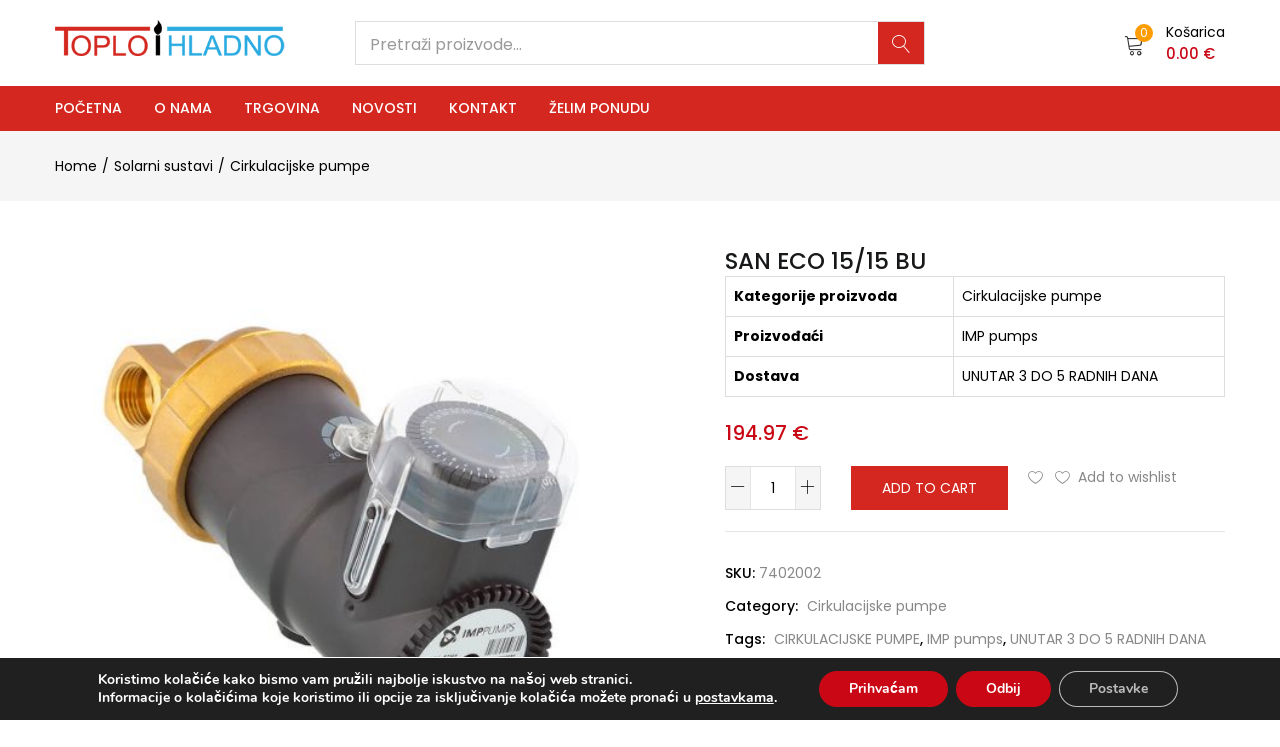

--- FILE ---
content_type: text/html; charset=UTF-8
request_url: https://toplo-i-hladno.hr/product/san-eco-15-15-bu/
body_size: 36432
content:
<!DOCTYPE html>
<html dir="ltr" lang="hr"
prefix="og: https://ogp.me/ns#"  class="no-js">
<head>
<meta charset="UTF-8" />
<meta name="viewport" content="width=device-width, initial-scale=1" />
<link rel="profile" href="//gmpg.org/xfn/11" />
<script>document.documentElement.className = document.documentElement.className + ' yes-js js_active js'</script>
<title>SAN ECO 15/15 BU | TOPLO I HLADNO</title>
<style>img:is([sizes="auto" i], [sizes^="auto," i]) { contain-intrinsic-size: 3000px 1500px }</style>
<!-- All in One SEO 4.2.9 - aioseo.com -->
<meta name="description" content="SAN ECO Cirkulacijske pumpe za sanitarnu vodu. Visoko učinkovite, ručno podesive cirkulacijske pumpe za toplu vodu. Sferni motor - bez osovine, brončano tijelo. 4 verzije pumpi: *B osnovna inačica*BU s timerom*BTU s termostatom i timerom*BT s termostatom (raspon 20 - 70 ° C)*ECO - naša najmanja cirkulator; BL &amp; BWJ -" />
<meta name="robots" content="max-image-preview:large" />
<link rel="canonical" href="https://toplo-i-hladno.hr/product/san-eco-15-15-bu/" />
<meta name="generator" content="All in One SEO (AIOSEO) 4.2.9 " />
<meta property="og:locale" content="hr_HR" />
<meta property="og:site_name" content="TOPLO I HLADNO | Usluge u montaži solarnih sistema na području Dalmacije" />
<meta property="og:type" content="article" />
<meta property="og:title" content="SAN ECO 15/15 BU | TOPLO I HLADNO" />
<meta property="og:description" content="SAN ECO Cirkulacijske pumpe za sanitarnu vodu. Visoko učinkovite, ručno podesive cirkulacijske pumpe za toplu vodu. Sferni motor - bez osovine, brončano tijelo. 4 verzije pumpi: *B osnovna inačica*BU s timerom*BTU s termostatom i timerom*BT s termostatom (raspon 20 - 70 ° C)*ECO - naša najmanja cirkulator; BL &amp; BWJ -" />
<meta property="og:url" content="https://toplo-i-hladno.hr/product/san-eco-15-15-bu/" />
<meta property="article:published_time" content="2025-11-17T14:30:37+00:00" />
<meta property="article:modified_time" content="2025-11-17T14:30:37+00:00" />
<meta name="twitter:card" content="summary" />
<meta name="twitter:title" content="SAN ECO 15/15 BU | TOPLO I HLADNO" />
<meta name="twitter:description" content="SAN ECO Cirkulacijske pumpe za sanitarnu vodu. Visoko učinkovite, ručno podesive cirkulacijske pumpe za toplu vodu. Sferni motor - bez osovine, brončano tijelo. 4 verzije pumpi: *B osnovna inačica*BU s timerom*BTU s termostatom i timerom*BT s termostatom (raspon 20 - 70 ° C)*ECO - naša najmanja cirkulator; BL &amp; BWJ -" />
<script type="application/ld+json" class="aioseo-schema">
{"@context":"https:\/\/schema.org","@graph":[{"@type":"BreadcrumbList","@id":"https:\/\/toplo-i-hladno.hr\/product\/san-eco-15-15-bu\/#breadcrumblist","itemListElement":[{"@type":"ListItem","@id":"https:\/\/toplo-i-hladno.hr\/#listItem","position":1,"item":{"@type":"WebPage","@id":"https:\/\/toplo-i-hladno.hr\/","name":"Home","description":"Trgovina s ure\u0111ajima za grijenje i hla\u0111enje, dizalice topline, klima ure\u0111aji, podno grijanje. Priprema tople sanitarne vode. Fotonaponske sustave.","url":"https:\/\/toplo-i-hladno.hr\/"},"nextItem":"https:\/\/toplo-i-hladno.hr\/product\/san-eco-15-15-bu\/#listItem"},{"@type":"ListItem","@id":"https:\/\/toplo-i-hladno.hr\/product\/san-eco-15-15-bu\/#listItem","position":2,"item":{"@type":"WebPage","@id":"https:\/\/toplo-i-hladno.hr\/product\/san-eco-15-15-bu\/","name":"SAN ECO 15\/15 BU","description":"SAN ECO Cirkulacijske pumpe za sanitarnu vodu. Visoko u\u010dinkovite, ru\u010dno podesive cirkulacijske pumpe za toplu vodu. Sferni motor - bez osovine, bron\u010dano tijelo. 4 verzije pumpi: *B osnovna ina\u010dica*BU s timerom*BTU s termostatom i timerom*BT s termostatom (raspon 20 - 70 \u00b0 C)*ECO - na\u0161a najmanja cirkulator; BL & BWJ -","url":"https:\/\/toplo-i-hladno.hr\/product\/san-eco-15-15-bu\/"},"previousItem":"https:\/\/toplo-i-hladno.hr\/#listItem"}]},{"@type":"ItemPage","@id":"https:\/\/toplo-i-hladno.hr\/product\/san-eco-15-15-bu\/#itempage","url":"https:\/\/toplo-i-hladno.hr\/product\/san-eco-15-15-bu\/","name":"SAN ECO 15\/15 BU | TOPLO I HLADNO","description":"SAN ECO Cirkulacijske pumpe za sanitarnu vodu. Visoko u\u010dinkovite, ru\u010dno podesive cirkulacijske pumpe za toplu vodu. Sferni motor - bez osovine, bron\u010dano tijelo. 4 verzije pumpi: *B osnovna ina\u010dica*BU s timerom*BTU s termostatom i timerom*BT s termostatom (raspon 20 - 70 \u00b0 C)*ECO - na\u0161a najmanja cirkulator; BL & BWJ -","inLanguage":"hr","isPartOf":{"@id":"https:\/\/toplo-i-hladno.hr\/#website"},"breadcrumb":{"@id":"https:\/\/toplo-i-hladno.hr\/product\/san-eco-15-15-bu\/#breadcrumblist"},"author":{"@id":"https:\/\/toplo-i-hladno.hr\/author\/josko\/#author"},"creator":{"@id":"https:\/\/toplo-i-hladno.hr\/author\/josko\/#author"},"image":{"@type":"ImageObject","url":"https:\/\/toplo-i-hladno.hr\/wp-content\/uploads\/2020\/10\/7402002.jpg","@id":"https:\/\/toplo-i-hladno.hr\/#mainImage","width":800,"height":800},"primaryImageOfPage":{"@id":"https:\/\/toplo-i-hladno.hr\/product\/san-eco-15-15-bu\/#mainImage"},"datePublished":"2025-11-17T14:30:37+01:00","dateModified":"2025-11-17T14:30:37+01:00"},{"@type":"Organization","@id":"https:\/\/toplo-i-hladno.hr\/#organization","name":"Toplo i Hladno","url":"https:\/\/toplo-i-hladno.hr\/","logo":{"@type":"ImageObject","url":"https:\/\/toplo-i-hladno.hr\/wp-content\/uploads\/2013\/10\/logo.jpg","@id":"https:\/\/toplo-i-hladno.hr\/#organizationLogo","width":630,"height":316},"image":{"@id":"https:\/\/toplo-i-hladno.hr\/#organizationLogo"},"contactPoint":{"@type":"ContactPoint","telephone":"+38521230038","contactType":"Customer Support"}},{"@type":"Person","@id":"https:\/\/toplo-i-hladno.hr\/author\/josko\/#author","url":"https:\/\/toplo-i-hladno.hr\/author\/josko\/","name":"josko","image":{"@type":"ImageObject","@id":"https:\/\/toplo-i-hladno.hr\/product\/san-eco-15-15-bu\/#authorImage","url":"https:\/\/secure.gravatar.com\/avatar\/48ed1ae7951737adc4d39c848d7b6ecc47be20f191e6e8dfa92d1778d15d6a6e?s=96&d=mm&r=g","width":96,"height":96,"caption":"josko"}},{"@type":"WebSite","@id":"https:\/\/toplo-i-hladno.hr\/#website","url":"https:\/\/toplo-i-hladno.hr\/","name":"TOPLO I HLADNO","description":"Usluge u monta\u017ei solarnih sistema na podru\u010dju Dalmacije","inLanguage":"hr","publisher":{"@id":"https:\/\/toplo-i-hladno.hr\/#organization"}}]}
</script>
<!-- All in One SEO -->
<link rel='dns-prefetch' href='//a.omappapi.com' />
<link rel='dns-prefetch' href='//fonts.googleapis.com' />
<link rel="alternate" type="application/rss+xml" title="TOPLO I HLADNO &raquo; Kanal" href="https://toplo-i-hladno.hr/feed/" />
<!-- This site uses the Google Analytics by MonsterInsights plugin v9.11.1 - Using Analytics tracking - https://www.monsterinsights.com/ -->
<!-- Note: MonsterInsights is not currently configured on this site. The site owner needs to authenticate with Google Analytics in the MonsterInsights settings panel. -->
<!-- No tracking code set -->
<!-- / Google Analytics by MonsterInsights -->
<!-- <link rel='stylesheet' id='elementor-frontend-legacy-css' href='https://toplo-i-hladno.hr/wp-content/uploads/elementor/css/custom-frontend-legacy.min.css?ver=3.5.6' type='text/css' media='all' /> -->
<!-- <link rel='stylesheet' id='elementor-frontend-css' href='https://toplo-i-hladno.hr/wp-content/uploads/elementor/css/custom-frontend.min.css?ver=1693206925' type='text/css' media='all' /> -->
<link rel="stylesheet" type="text/css" href="//toplo-i-hladno.hr/wp-content/cache/wpfc-minified/e5z19jax/9qk3y.css" media="all"/>
<link rel='stylesheet' id='elementor-post-8620-css' href='https://toplo-i-hladno.hr/wp-content/uploads/elementor/css/post-8620.css?ver=1693206910' type='text/css' media='all' />
<!-- <link rel='stylesheet' id='font-awesome-5-all-css' href='https://toplo-i-hladno.hr/wp-content/plugins/elementor/assets/lib/font-awesome/css/all.min.css?ver=3.5.6' type='text/css' media='all' /> -->
<!-- <link rel='stylesheet' id='font-awesome-4-shim-css' href='https://toplo-i-hladno.hr/wp-content/plugins/elementor/assets/lib/font-awesome/css/v4-shims.min.css?ver=3.5.6' type='text/css' media='all' /> -->
<!-- <link rel='stylesheet' id='wp-block-library-css' href='https://toplo-i-hladno.hr/wp-includes/css/dist/block-library/style.min.css?ver=6.8.3' type='text/css' media='all' /> -->
<link rel="stylesheet" type="text/css" href="//toplo-i-hladno.hr/wp-content/cache/wpfc-minified/es7bp4lk/9u5rt.css" media="all"/>
<style id='classic-theme-styles-inline-css' type='text/css'>
/*! This file is auto-generated */
.wp-block-button__link{color:#fff;background-color:#32373c;border-radius:9999px;box-shadow:none;text-decoration:none;padding:calc(.667em + 2px) calc(1.333em + 2px);font-size:1.125em}.wp-block-file__button{background:#32373c;color:#fff;text-decoration:none}
</style>
<!-- <link rel='stylesheet' id='wc-blocks-vendors-style-css' href='https://toplo-i-hladno.hr/wp-content/plugins/woocommerce/packages/woocommerce-blocks/build/wc-blocks-vendors-style.css?ver=9.1.5' type='text/css' media='all' /> -->
<!-- <link rel='stylesheet' id='wc-blocks-style-css' href='https://toplo-i-hladno.hr/wp-content/plugins/woocommerce/packages/woocommerce-blocks/build/wc-blocks-style.css?ver=9.1.5' type='text/css' media='all' /> -->
<!-- <link rel='stylesheet' id='jquery-selectBox-css' href='https://toplo-i-hladno.hr/wp-content/plugins/yith-woocommerce-wishlist/assets/css/jquery.selectBox.css?ver=1.2.0' type='text/css' media='all' /> -->
<!-- <link rel='stylesheet' id='yith-wcwl-font-awesome-css' href='https://toplo-i-hladno.hr/wp-content/plugins/yith-woocommerce-wishlist/assets/css/font-awesome.css?ver=4.7.0' type='text/css' media='all' /> -->
<!-- <link rel='stylesheet' id='woocommerce_prettyPhoto_css-css' href='//toplo-i-hladno.hr/wp-content/plugins/woocommerce/assets/css/prettyPhoto.css?ver=3.1.6' type='text/css' media='all' /> -->
<!-- <link rel='stylesheet' id='yith-wcwl-main-css' href='https://toplo-i-hladno.hr/wp-content/plugins/yith-woocommerce-wishlist/assets/css/style.css?ver=3.17.0' type='text/css' media='all' /> -->
<link rel="stylesheet" type="text/css" href="//toplo-i-hladno.hr/wp-content/cache/wpfc-minified/7b1b6dgr/9u5rt.css" media="all"/>
<style id='yith-wcwl-main-inline-css' type='text/css'>
.yith-wcwl-share li a{color: #FFFFFF;}.yith-wcwl-share li a:hover{color: #FFFFFF;}.yith-wcwl-share a.facebook{background: #39599E; background-color: #39599E;}.yith-wcwl-share a.facebook:hover{background: #39599E; background-color: #39599E;}.yith-wcwl-share a.twitter{background: #45AFE2; background-color: #45AFE2;}.yith-wcwl-share a.twitter:hover{background: #39599E; background-color: #39599E;}.yith-wcwl-share a.pinterest{background: #AB2E31; background-color: #AB2E31;}.yith-wcwl-share a.pinterest:hover{background: #39599E; background-color: #39599E;}.yith-wcwl-share a.email{background: #FBB102; background-color: #FBB102;}.yith-wcwl-share a.email:hover{background: #39599E; background-color: #39599E;}.yith-wcwl-share a.whatsapp{background: #00A901; background-color: #00A901;}.yith-wcwl-share a.whatsapp:hover{background: #39599E; background-color: #39599E;}
</style>
<style id='global-styles-inline-css' type='text/css'>
:root{--wp--preset--aspect-ratio--square: 1;--wp--preset--aspect-ratio--4-3: 4/3;--wp--preset--aspect-ratio--3-4: 3/4;--wp--preset--aspect-ratio--3-2: 3/2;--wp--preset--aspect-ratio--2-3: 2/3;--wp--preset--aspect-ratio--16-9: 16/9;--wp--preset--aspect-ratio--9-16: 9/16;--wp--preset--color--black: #000000;--wp--preset--color--cyan-bluish-gray: #abb8c3;--wp--preset--color--white: #ffffff;--wp--preset--color--pale-pink: #f78da7;--wp--preset--color--vivid-red: #cf2e2e;--wp--preset--color--luminous-vivid-orange: #ff6900;--wp--preset--color--luminous-vivid-amber: #fcb900;--wp--preset--color--light-green-cyan: #7bdcb5;--wp--preset--color--vivid-green-cyan: #00d084;--wp--preset--color--pale-cyan-blue: #8ed1fc;--wp--preset--color--vivid-cyan-blue: #0693e3;--wp--preset--color--vivid-purple: #9b51e0;--wp--preset--gradient--vivid-cyan-blue-to-vivid-purple: linear-gradient(135deg,rgba(6,147,227,1) 0%,rgb(155,81,224) 100%);--wp--preset--gradient--light-green-cyan-to-vivid-green-cyan: linear-gradient(135deg,rgb(122,220,180) 0%,rgb(0,208,130) 100%);--wp--preset--gradient--luminous-vivid-amber-to-luminous-vivid-orange: linear-gradient(135deg,rgba(252,185,0,1) 0%,rgba(255,105,0,1) 100%);--wp--preset--gradient--luminous-vivid-orange-to-vivid-red: linear-gradient(135deg,rgba(255,105,0,1) 0%,rgb(207,46,46) 100%);--wp--preset--gradient--very-light-gray-to-cyan-bluish-gray: linear-gradient(135deg,rgb(238,238,238) 0%,rgb(169,184,195) 100%);--wp--preset--gradient--cool-to-warm-spectrum: linear-gradient(135deg,rgb(74,234,220) 0%,rgb(151,120,209) 20%,rgb(207,42,186) 40%,rgb(238,44,130) 60%,rgb(251,105,98) 80%,rgb(254,248,76) 100%);--wp--preset--gradient--blush-light-purple: linear-gradient(135deg,rgb(255,206,236) 0%,rgb(152,150,240) 100%);--wp--preset--gradient--blush-bordeaux: linear-gradient(135deg,rgb(254,205,165) 0%,rgb(254,45,45) 50%,rgb(107,0,62) 100%);--wp--preset--gradient--luminous-dusk: linear-gradient(135deg,rgb(255,203,112) 0%,rgb(199,81,192) 50%,rgb(65,88,208) 100%);--wp--preset--gradient--pale-ocean: linear-gradient(135deg,rgb(255,245,203) 0%,rgb(182,227,212) 50%,rgb(51,167,181) 100%);--wp--preset--gradient--electric-grass: linear-gradient(135deg,rgb(202,248,128) 0%,rgb(113,206,126) 100%);--wp--preset--gradient--midnight: linear-gradient(135deg,rgb(2,3,129) 0%,rgb(40,116,252) 100%);--wp--preset--font-size--small: 13px;--wp--preset--font-size--medium: 20px;--wp--preset--font-size--large: 36px;--wp--preset--font-size--x-large: 42px;--wp--preset--spacing--20: 0.44rem;--wp--preset--spacing--30: 0.67rem;--wp--preset--spacing--40: 1rem;--wp--preset--spacing--50: 1.5rem;--wp--preset--spacing--60: 2.25rem;--wp--preset--spacing--70: 3.38rem;--wp--preset--spacing--80: 5.06rem;--wp--preset--shadow--natural: 6px 6px 9px rgba(0, 0, 0, 0.2);--wp--preset--shadow--deep: 12px 12px 50px rgba(0, 0, 0, 0.4);--wp--preset--shadow--sharp: 6px 6px 0px rgba(0, 0, 0, 0.2);--wp--preset--shadow--outlined: 6px 6px 0px -3px rgba(255, 255, 255, 1), 6px 6px rgba(0, 0, 0, 1);--wp--preset--shadow--crisp: 6px 6px 0px rgba(0, 0, 0, 1);}:where(.is-layout-flex){gap: 0.5em;}:where(.is-layout-grid){gap: 0.5em;}body .is-layout-flex{display: flex;}.is-layout-flex{flex-wrap: wrap;align-items: center;}.is-layout-flex > :is(*, div){margin: 0;}body .is-layout-grid{display: grid;}.is-layout-grid > :is(*, div){margin: 0;}:where(.wp-block-columns.is-layout-flex){gap: 2em;}:where(.wp-block-columns.is-layout-grid){gap: 2em;}:where(.wp-block-post-template.is-layout-flex){gap: 1.25em;}:where(.wp-block-post-template.is-layout-grid){gap: 1.25em;}.has-black-color{color: var(--wp--preset--color--black) !important;}.has-cyan-bluish-gray-color{color: var(--wp--preset--color--cyan-bluish-gray) !important;}.has-white-color{color: var(--wp--preset--color--white) !important;}.has-pale-pink-color{color: var(--wp--preset--color--pale-pink) !important;}.has-vivid-red-color{color: var(--wp--preset--color--vivid-red) !important;}.has-luminous-vivid-orange-color{color: var(--wp--preset--color--luminous-vivid-orange) !important;}.has-luminous-vivid-amber-color{color: var(--wp--preset--color--luminous-vivid-amber) !important;}.has-light-green-cyan-color{color: var(--wp--preset--color--light-green-cyan) !important;}.has-vivid-green-cyan-color{color: var(--wp--preset--color--vivid-green-cyan) !important;}.has-pale-cyan-blue-color{color: var(--wp--preset--color--pale-cyan-blue) !important;}.has-vivid-cyan-blue-color{color: var(--wp--preset--color--vivid-cyan-blue) !important;}.has-vivid-purple-color{color: var(--wp--preset--color--vivid-purple) !important;}.has-black-background-color{background-color: var(--wp--preset--color--black) !important;}.has-cyan-bluish-gray-background-color{background-color: var(--wp--preset--color--cyan-bluish-gray) !important;}.has-white-background-color{background-color: var(--wp--preset--color--white) !important;}.has-pale-pink-background-color{background-color: var(--wp--preset--color--pale-pink) !important;}.has-vivid-red-background-color{background-color: var(--wp--preset--color--vivid-red) !important;}.has-luminous-vivid-orange-background-color{background-color: var(--wp--preset--color--luminous-vivid-orange) !important;}.has-luminous-vivid-amber-background-color{background-color: var(--wp--preset--color--luminous-vivid-amber) !important;}.has-light-green-cyan-background-color{background-color: var(--wp--preset--color--light-green-cyan) !important;}.has-vivid-green-cyan-background-color{background-color: var(--wp--preset--color--vivid-green-cyan) !important;}.has-pale-cyan-blue-background-color{background-color: var(--wp--preset--color--pale-cyan-blue) !important;}.has-vivid-cyan-blue-background-color{background-color: var(--wp--preset--color--vivid-cyan-blue) !important;}.has-vivid-purple-background-color{background-color: var(--wp--preset--color--vivid-purple) !important;}.has-black-border-color{border-color: var(--wp--preset--color--black) !important;}.has-cyan-bluish-gray-border-color{border-color: var(--wp--preset--color--cyan-bluish-gray) !important;}.has-white-border-color{border-color: var(--wp--preset--color--white) !important;}.has-pale-pink-border-color{border-color: var(--wp--preset--color--pale-pink) !important;}.has-vivid-red-border-color{border-color: var(--wp--preset--color--vivid-red) !important;}.has-luminous-vivid-orange-border-color{border-color: var(--wp--preset--color--luminous-vivid-orange) !important;}.has-luminous-vivid-amber-border-color{border-color: var(--wp--preset--color--luminous-vivid-amber) !important;}.has-light-green-cyan-border-color{border-color: var(--wp--preset--color--light-green-cyan) !important;}.has-vivid-green-cyan-border-color{border-color: var(--wp--preset--color--vivid-green-cyan) !important;}.has-pale-cyan-blue-border-color{border-color: var(--wp--preset--color--pale-cyan-blue) !important;}.has-vivid-cyan-blue-border-color{border-color: var(--wp--preset--color--vivid-cyan-blue) !important;}.has-vivid-purple-border-color{border-color: var(--wp--preset--color--vivid-purple) !important;}.has-vivid-cyan-blue-to-vivid-purple-gradient-background{background: var(--wp--preset--gradient--vivid-cyan-blue-to-vivid-purple) !important;}.has-light-green-cyan-to-vivid-green-cyan-gradient-background{background: var(--wp--preset--gradient--light-green-cyan-to-vivid-green-cyan) !important;}.has-luminous-vivid-amber-to-luminous-vivid-orange-gradient-background{background: var(--wp--preset--gradient--luminous-vivid-amber-to-luminous-vivid-orange) !important;}.has-luminous-vivid-orange-to-vivid-red-gradient-background{background: var(--wp--preset--gradient--luminous-vivid-orange-to-vivid-red) !important;}.has-very-light-gray-to-cyan-bluish-gray-gradient-background{background: var(--wp--preset--gradient--very-light-gray-to-cyan-bluish-gray) !important;}.has-cool-to-warm-spectrum-gradient-background{background: var(--wp--preset--gradient--cool-to-warm-spectrum) !important;}.has-blush-light-purple-gradient-background{background: var(--wp--preset--gradient--blush-light-purple) !important;}.has-blush-bordeaux-gradient-background{background: var(--wp--preset--gradient--blush-bordeaux) !important;}.has-luminous-dusk-gradient-background{background: var(--wp--preset--gradient--luminous-dusk) !important;}.has-pale-ocean-gradient-background{background: var(--wp--preset--gradient--pale-ocean) !important;}.has-electric-grass-gradient-background{background: var(--wp--preset--gradient--electric-grass) !important;}.has-midnight-gradient-background{background: var(--wp--preset--gradient--midnight) !important;}.has-small-font-size{font-size: var(--wp--preset--font-size--small) !important;}.has-medium-font-size{font-size: var(--wp--preset--font-size--medium) !important;}.has-large-font-size{font-size: var(--wp--preset--font-size--large) !important;}.has-x-large-font-size{font-size: var(--wp--preset--font-size--x-large) !important;}
:where(.wp-block-post-template.is-layout-flex){gap: 1.25em;}:where(.wp-block-post-template.is-layout-grid){gap: 1.25em;}
:where(.wp-block-columns.is-layout-flex){gap: 2em;}:where(.wp-block-columns.is-layout-grid){gap: 2em;}
:root :where(.wp-block-pullquote){font-size: 1.5em;line-height: 1.6;}
</style>
<!-- <link rel='stylesheet' id='contact-form-7-css' href='https://toplo-i-hladno.hr/wp-content/plugins/contact-form-7/includes/css/styles.css?ver=5.7.4' type='text/css' media='all' /> -->
<!-- <link rel='stylesheet' id='rs-plugin-settings-css' href='https://toplo-i-hladno.hr/wp-content/plugins/revslider/public/assets/css/rs6.css?ver=6.2.8' type='text/css' media='all' /> -->
<link rel="stylesheet" type="text/css" href="//toplo-i-hladno.hr/wp-content/cache/wpfc-minified/21piq06w/9qk3y.css" media="all"/>
<style id='rs-plugin-settings-inline-css' type='text/css'>
#rs-demo-id {}
</style>
<!-- <link rel='stylesheet' id='mic-kis-importer-css' href='https://toplo-i-hladno.hr/wp-content/plugins/woocommerce-kis-importer/css/style.css?ver=1.1' type='text/css' media='all' /> -->
<!-- <link rel='stylesheet' id='woof-css' href='https://toplo-i-hladno.hr/wp-content/plugins/woocommerce-products-filter/css/front.css?ver=2.2.9.4' type='text/css' media='all' /> -->
<link rel="stylesheet" type="text/css" href="//toplo-i-hladno.hr/wp-content/cache/wpfc-minified/lwkz9ajs/9qk3y.css" media="all"/>
<style id='woof-inline-css' type='text/css'>
.woof_products_top_panel li span, .woof_products_top_panel2 li span{background: url(https://toplo-i-hladno.hr/wp-content/plugins/woocommerce-products-filter/img/delete.png);background-size: 14px 14px;background-repeat: no-repeat;background-position: right;}
.woof_edit_view{
display: none;
}
</style>
<!-- <link rel='stylesheet' id='chosen-drop-down-css' href='https://toplo-i-hladno.hr/wp-content/plugins/woocommerce-products-filter/js/chosen/chosen.min.css?ver=2.2.9.4' type='text/css' media='all' /> -->
<!-- <link rel='stylesheet' id='photoswipe-css' href='https://toplo-i-hladno.hr/wp-content/plugins/woocommerce/assets/css/photoswipe/photoswipe.min.css?ver=7.3.0' type='text/css' media='all' /> -->
<!-- <link rel='stylesheet' id='photoswipe-default-skin-css' href='https://toplo-i-hladno.hr/wp-content/plugins/woocommerce/assets/css/photoswipe/default-skin/default-skin.min.css?ver=7.3.0' type='text/css' media='all' /> -->
<!-- <link rel='stylesheet' id='woocommerce-layout-css' href='https://toplo-i-hladno.hr/wp-content/plugins/woocommerce/assets/css/woocommerce-layout.css?ver=7.3.0' type='text/css' media='all' /> -->
<link rel="stylesheet" type="text/css" href="//toplo-i-hladno.hr/wp-content/cache/wpfc-minified/jxgk3gs2/9t9be.css" media="all"/>
<!-- <link rel='stylesheet' id='woocommerce-smallscreen-css' href='https://toplo-i-hladno.hr/wp-content/plugins/woocommerce/assets/css/woocommerce-smallscreen.css?ver=7.3.0' type='text/css' media='only screen and (max-width: 768px)' /> -->
<link rel="stylesheet" type="text/css" href="//toplo-i-hladno.hr/wp-content/cache/wpfc-minified/8i0ckb28/9qk3y.css" media="only screen and (max-width: 768px)"/>
<!-- <link rel='stylesheet' id='woocommerce-general-css' href='https://toplo-i-hladno.hr/wp-content/plugins/woocommerce/assets/css/woocommerce.css?ver=7.3.0' type='text/css' media='all' /> -->
<link rel="stylesheet" type="text/css" href="//toplo-i-hladno.hr/wp-content/cache/wpfc-minified/ko3cma1h/9qk3y.css" media="all"/>
<style id='woocommerce-inline-inline-css' type='text/css'>
.woocommerce form .form-row .required { visibility: visible; }
</style>
<!-- <link rel='stylesheet' id='corvuspay-css' href='https://toplo-i-hladno.hr/wp-content/plugins/corvuspay-woocommerce-integration/assets/css/corvuspay.css?ver=1.0.0' type='text/css' media='all' /> -->
<!-- <link rel='stylesheet' id='woo-variation-swatches-css' href='https://toplo-i-hladno.hr/wp-content/plugins/woo-variation-swatches/assets/css/frontend.min.css?ver=1674028236' type='text/css' media='all' /> -->
<link rel="stylesheet" type="text/css" href="//toplo-i-hladno.hr/wp-content/cache/wpfc-minified/kll7w2n6/9qk3y.css" media="all"/>
<style id='woo-variation-swatches-inline-css' type='text/css'>
:root {
--wvs-tick:url("data:image/svg+xml;utf8,%3Csvg filter='drop-shadow(0px 0px 2px rgb(0 0 0 / .8))' xmlns='http://www.w3.org/2000/svg'  viewBox='0 0 30 30'%3E%3Cpath fill='none' stroke='%23ffffff' stroke-linecap='round' stroke-linejoin='round' stroke-width='4' d='M4 16L11 23 27 7'/%3E%3C/svg%3E");
--wvs-cross:url("data:image/svg+xml;utf8,%3Csvg filter='drop-shadow(0px 0px 5px rgb(255 255 255 / .6))' xmlns='http://www.w3.org/2000/svg' width='72px' height='72px' viewBox='0 0 24 24'%3E%3Cpath fill='none' stroke='%23ff0000' stroke-linecap='round' stroke-width='0.6' d='M5 5L19 19M19 5L5 19'/%3E%3C/svg%3E");
--wvs-single-product-item-width:30px;
--wvs-single-product-item-height:30px;
--wvs-single-product-item-font-size:16px}
</style>
<link rel='stylesheet' id='urna-theme-fonts-css' href='https://fonts.googleapis.com/css?family=Poppins%3A400%2C500%2C600%2C700&#038;subset=latin%2Clatin-ext&#038;display=swap' type='text/css' media='all' />
<!-- <link rel='stylesheet' id='bootstrap-css' href='https://toplo-i-hladno.hr/wp-content/themes/urna/css/bootstrap.css?ver=3.3.7' type='text/css' media='all' /> -->
<!-- <link rel='stylesheet' id='urna-template-css' href='https://toplo-i-hladno.hr/wp-content/themes/urna/css/template.css?ver=1.0' type='text/css' media='all' /> -->
<!-- <link rel='stylesheet' id='urna-skin-css' href='https://toplo-i-hladno.hr/wp-content/themes/urna/css/skins/furniture/type.css?ver=1.0' type='text/css' media='all' /> -->
<!-- <link rel='stylesheet' id='urna-style-css' href='https://toplo-i-hladno.hr/wp-content/themes/urna/style.css?ver=1.0' type='text/css' media='all' /> -->
<link rel="stylesheet" type="text/css" href="//toplo-i-hladno.hr/wp-content/cache/wpfc-minified/q8zho6dp/9qk3x.css" media="all"/>
<style id='urna-style-inline-css' type='text/css'>
/* Theme Options Styles *//* Custom Color (skin) *//* check main color *//*color*//*background*/.btn-theme-2:hover,.woocommerce-pagination a.button:hover,.widget_price_filter .price_slider_amount .button:hover,.tbay-addon.tbay-addon-banner .tbay-addon-content .button:hover,.tbay-addon-newsletter input[type="submit"]:hover,.tbay-addon-newsletter button[type="submit"]:hover,.widget-newletter input[type="submit"]:hover,.widget-newletter button[type="submit"]:hover,.post-list .readmore:hover,.post-grid .readmore:hover,.entry-single .entry-description a:hover,.entry-single .author-info .all-post:hover,.post-password-form input[type=submit]:hover,#comments #respond .form-submit input:hover,#reviews #respond .form-submit input:hover,.wpcf7-form .form-horizontal .wpcf7-submit:hover,.page-404 .page-content .backtohome:hover,.woocommerce .yith-wfbt-submit-block .yith-wfbt-submit-button-remove:hover,body table.compare-list .add-to-cart td a.button:hover,body table.compare-list .add-to-cart td a.button + a:hover,input#ywqa-submit-question:hover,div#new-answer-header .ywqa_submit_answer:hover,.woocommerce table.wishlist_table.shop_table .product-add-to-cart .add-cart a:hover,.wishlist_table.mobile .product-add-to-cart .add-cart a:hover,.products-list .product-block .group-buttons > div.add-cart a:hover,.top-cart .tbay-dropdown-cart ul.cart_empty a.wc-continue:hover,.top-cart .cart_list.woocommerce-mini-cart + .woocommerce-mini-cart__total + .woocommerce-mini-cart__buttons a.checkout:hover,.top-cart .group-button p.buttons a.button.checkout:hover,.woocommerce button.button[name="track"]:hover,.singular-shop div.product .single_add_to_cart_button:hover,#sticky-menu-bar #sticky-custom-add-to-cart:hover,.mobile-btn-cart-click #tbay-click-addtocart:hover,.cart_totals .wc-proceed-to-checkout a.checkout-button:hover,.coupon .box input[type=submit]:hover,.woocommerce form.login > p.last .button:hover,.woocommerce form.register > p.last .button:hover,.woocommerce-order-received .order-again a:hover,.woocommerce form.checkout_coupon > p.form-row-last .button:hover,.woocommerce-checkout-payment .place-order button.button.alt:hover,#custom-register input.submit_button:hover,#custom-login input.submit_button:hover,input[type="submit"].dokan-btn:hover,.dokan-btn-theme:hover,.dokan-btn-success:hover,.dokan-dashboard .wpuf-form-add.wpuf-style ul.wpuf-form .wpuf-submit input[type=submit]:hover,#dokan-seller-listing-wrap .store-footer > a:hover,.dokan-orders-content #dokan-order-status-form a.dokan-cancel-status:hover,.wcmp_regi_main .register .button:hover,#report_abuse_form button.submit-report-abuse:hover,.vendor_sidebar .widget_wcmp_quick_info #respond input#submit:hover,#wcmp-store-conatiner .wcmp-store-locator-wrap .wcmp-store-map-pagination .vendor_sort input[type="submit"]:hover,#wcmp-store-conatiner .wcmp-store-map-filter input[type="submit"]:hover,#wcfm-main-contentainer .wcfm-membership-wrapper input[type="submit"]:hover,#wcfm-main-contentainer .wcfm_form_simple_submit_wrapper .wcfm_submit_button:hover,.wcfm_popup_wrapper .wcfm_popup_button:hover,#wcfmmp-store #reviews .add_review button:hover,.form-row input[name="apply_for_vendor_submit"]:hover,form.wcv-form .wcv-button[type="submit"]:hover,.dashboard .wcv-dashboard-navigation ~ form input[type="submit"]:hover,.shop_settings input[name="vendor_application_submit"]:hover,form[name="export_orders"] input:hover,.wcvendors-pro-dashboard-wrapper input#update_button:hover,.wcvendors-pro-dashboard-wrapper .wcv-search-form .wcv-button:hover,.wcv-form .control-group .control > input.wcv-button:hover:not(#clear_button),table.wcvendors-table-order .wcv-shade.wcv-fade .order_note_form input[type="submit"]:hover,table.wcvendors-table-order form #tracking_number_save_button:hover,form#wcv-store-settings input#store_save_button:hover,.wcv_store_search form input[type="submit"]:hover,.wcv_vendor_search form input[type="submit"]:hover,.wpmc-steps-wrapper ~ .wpmc-nav-wrapper button[type="button"]:hover,.btn-theme-2:focus,.woocommerce-pagination a.button:focus,.widget_price_filter .price_slider_amount .button:focus,.tbay-addon.tbay-addon-banner .tbay-addon-content .button:focus,.tbay-addon-newsletter input[type="submit"]:focus,.tbay-addon-newsletter button[type="submit"]:focus,.widget-newletter input[type="submit"]:focus,.widget-newletter button[type="submit"]:focus,.post-list .readmore:focus,.post-grid .readmore:focus,.entry-single .entry-description a:focus,.entry-single .author-info .all-post:focus,.post-password-form input[type=submit]:focus,#comments #respond .form-submit input:focus,#reviews #respond .form-submit input:focus,.wpcf7-form .form-horizontal .wpcf7-submit:focus,.page-404 .page-content .backtohome:focus,.woocommerce .yith-wfbt-submit-block .yith-wfbt-submit-button-remove:focus,body table.compare-list .add-to-cart td a.button:focus,body table.compare-list .add-to-cart td a.button + a:focus,input#ywqa-submit-question:focus,div#new-answer-header .ywqa_submit_answer:focus,.woocommerce table.wishlist_table.shop_table .product-add-to-cart .add-cart a:focus,.wishlist_table.mobile .product-add-to-cart .add-cart a:focus,.products-list .product-block .group-buttons > div.add-cart a:focus,.top-cart .tbay-dropdown-cart ul.cart_empty a.wc-continue:focus,.top-cart .cart_list.woocommerce-mini-cart + .woocommerce-mini-cart__total + .woocommerce-mini-cart__buttons a.checkout:focus,.top-cart .group-button p.buttons a.button.checkout:focus,.woocommerce button.button[name="track"]:focus,.singular-shop div.product .single_add_to_cart_button:focus,#sticky-menu-bar #sticky-custom-add-to-cart:focus,.mobile-btn-cart-click #tbay-click-addtocart:focus,.cart_totals .wc-proceed-to-checkout a.checkout-button:focus,.coupon .box input[type=submit]:focus,.woocommerce form.login > p.last .button:focus,.woocommerce form.register > p.last .button:focus,.woocommerce-order-received .order-again a:focus,.woocommerce form.checkout_coupon > p.form-row-last .button:focus,.woocommerce-checkout-payment .place-order button.button.alt:focus,#custom-register input.submit_button:focus,#custom-login input.submit_button:focus,input[type="submit"].dokan-btn:focus,.dokan-btn-theme:focus,.dokan-btn-success:focus,.dokan-dashboard .wpuf-form-add.wpuf-style ul.wpuf-form .wpuf-submit input[type=submit]:focus,#dokan-seller-listing-wrap .store-footer > a:focus,.dokan-orders-content #dokan-order-status-form a.dokan-cancel-status:focus,.wcmp_regi_main .register .button:focus,#report_abuse_form button.submit-report-abuse:focus,.vendor_sidebar .widget_wcmp_quick_info #respond input#submit:focus,#wcmp-store-conatiner .wcmp-store-locator-wrap .wcmp-store-map-pagination .vendor_sort input[type="submit"]:focus,#wcmp-store-conatiner .wcmp-store-map-filter input[type="submit"]:focus,#wcfm-main-contentainer .wcfm-membership-wrapper input[type="submit"]:focus,#wcfm-main-contentainer .wcfm_form_simple_submit_wrapper .wcfm_submit_button:focus,.wcfm_popup_wrapper .wcfm_popup_button:focus,#wcfmmp-store #reviews .add_review button:focus,.form-row input[name="apply_for_vendor_submit"]:focus,form.wcv-form .wcv-button[type="submit"]:focus,.dashboard .wcv-dashboard-navigation ~ form input[type="submit"]:focus,.shop_settings input[name="vendor_application_submit"]:focus,form[name="export_orders"] input:focus,.wcvendors-pro-dashboard-wrapper input#update_button:focus,.wcvendors-pro-dashboard-wrapper .wcv-search-form .wcv-button:focus,.wcv-form .control-group .control > input.wcv-button:focus:not(#clear_button),table.wcvendors-table-order .wcv-shade.wcv-fade .order_note_form input[type="submit"]:focus,table.wcvendors-table-order form #tracking_number_save_button:focus,form#wcv-store-settings input#store_save_button:focus,.wcv_store_search form input[type="submit"]:focus,.wcv_vendor_search form input[type="submit"]:focus,.wpmc-steps-wrapper ~ .wpmc-nav-wrapper button[type="button"]:focus,.btn-theme-2:active:hover,.woocommerce-pagination a.button:active:hover,.widget_price_filter .price_slider_amount .button:active:hover,.tbay-addon.tbay-addon-banner .tbay-addon-content .button:active:hover,.tbay-addon-newsletter input[type="submit"]:active:hover,.tbay-addon-newsletter button[type="submit"]:active:hover,.widget-newletter input[type="submit"]:active:hover,.widget-newletter button[type="submit"]:active:hover,.post-list .readmore:active:hover,.post-grid .readmore:active:hover,.entry-single .entry-description a:active:hover,.entry-single .author-info .all-post:active:hover,.post-password-form input[type=submit]:active:hover,#comments #respond .form-submit input:active:hover,#reviews #respond .form-submit input:active:hover,.wpcf7-form .form-horizontal .wpcf7-submit:active:hover,.page-404 .page-content .backtohome:active:hover,.woocommerce .yith-wfbt-submit-block .yith-wfbt-submit-button-remove:active:hover,body table.compare-list .add-to-cart td a.button:active:hover,body table.compare-list .add-to-cart td a.button + a:active:hover,input#ywqa-submit-question:active:hover,div#new-answer-header .ywqa_submit_answer:active:hover,.woocommerce table.wishlist_table.shop_table .product-add-to-cart .add-cart a:active:hover,.wishlist_table.mobile .product-add-to-cart .add-cart a:active:hover,.products-list .product-block .group-buttons > div.add-cart a:active:hover,.top-cart .tbay-dropdown-cart ul.cart_empty a.wc-continue:active:hover,.top-cart .cart_list.woocommerce-mini-cart + .woocommerce-mini-cart__total + .woocommerce-mini-cart__buttons a.checkout:active:hover,.top-cart .group-button p.buttons a.button.checkout:active:hover,.woocommerce button.button[name="track"]:active:hover,.singular-shop div.product .single_add_to_cart_button:active:hover,#sticky-menu-bar #sticky-custom-add-to-cart:active:hover,.mobile-btn-cart-click #tbay-click-addtocart:active:hover,.cart_totals .wc-proceed-to-checkout a.checkout-button:active:hover,.coupon .box input[type=submit]:active:hover,.woocommerce form.login > p.last .button:active:hover,.woocommerce form.register > p.last .button:active:hover,.woocommerce-order-received .order-again a:active:hover,.woocommerce form.checkout_coupon > p.form-row-last .button:active:hover,.woocommerce-checkout-payment .place-order button.button.alt:active:hover,#custom-register input.submit_button:active:hover,#custom-login input.submit_button:active:hover,input[type="submit"].dokan-btn:active:hover,.dokan-btn-theme:active:hover,.dokan-btn-success:active:hover,.dokan-dashboard .wpuf-form-add.wpuf-style ul.wpuf-form .wpuf-submit input[type=submit]:active:hover,#dokan-seller-listing-wrap .store-footer > a:active:hover,.dokan-orders-content #dokan-order-status-form a.dokan-cancel-status:active:hover,.wcmp_regi_main .register .button:active:hover,#report_abuse_form button.submit-report-abuse:active:hover,.vendor_sidebar .widget_wcmp_quick_info #respond input#submit:active:hover,#wcmp-store-conatiner .wcmp-store-locator-wrap .wcmp-store-map-pagination .vendor_sort input[type="submit"]:active:hover,#wcmp-store-conatiner .wcmp-store-map-filter input[type="submit"]:active:hover,#wcfm-main-contentainer .wcfm-membership-wrapper input[type="submit"]:active:hover,#wcfm-main-contentainer .wcfm_form_simple_submit_wrapper .wcfm_submit_button:active:hover,.wcfm_popup_wrapper .wcfm_popup_button:active:hover,#wcfmmp-store #reviews .add_review button:active:hover,.form-row input[name="apply_for_vendor_submit"]:active:hover,form.wcv-form .wcv-button[type="submit"]:active:hover,.dashboard .wcv-dashboard-navigation ~ form input[type="submit"]:active:hover,.shop_settings input[name="vendor_application_submit"]:active:hover,form[name="export_orders"] input:active:hover,.wcvendors-pro-dashboard-wrapper input#update_button:active:hover,.wcvendors-pro-dashboard-wrapper .wcv-search-form .wcv-button:active:hover,.wcv-form .control-group .control > input.wcv-button:active:hover:not(#clear_button),table.wcvendors-table-order .wcv-shade.wcv-fade .order_note_form input[type="submit"]:active:hover,table.wcvendors-table-order form #tracking_number_save_button:active:hover,form#wcv-store-settings input#store_save_button:active:hover,.wcv_store_search form input[type="submit"]:active:hover,.wcv_vendor_search form input[type="submit"]:active:hover,.wpmc-steps-wrapper ~ .wpmc-nav-wrapper button[type="button"]:active:hover,.product-block.v15.product-quantity-mode .group-add-cart .add-cart:hover , .mobile-btn-cart-click #tbay-click-addtocart:hover {background: #be231b;border-color: #be231b;}/**Fix theme color important**/.product-block .wcfmmp_sold_by_wrapper a:hover,.product-block .wcfmmp_sold_by_wrapper a:focus {color: #d4271f !important;}.site-header .logo img {max-width: 280px;}.site-header .logo img {padding-right: 50px;padding-bottom: 10px;}/*Tablet*/@media (max-width: 1199px)  and (min-width: 768px) {/*color*/.tbay-search-mobile .sumo_product_cat .optWrapper .options li.opt.selected,.tbay-search-mobile .sumo_category .optWrapper .options li.opt.selected,#custom-login-wrapper .modal-content .modal-body .nav-tabs li.active a,.active-search-mobile .tbay-search-mobile .count,#tbay-mobile-menu-navbar.search-mobile-focus .tbay-search-mobile .count,.image-mains .show-mobile > div .yith-wcwl-wishlistexistsbrowse.show i {color: #d4271f;}/*background*/.tbay-search-mobile .form-group .input-group .button-group .button-search.icon {background-color: #d4271f;}/*Border*/.tbay-search-mobile .sumo_product_cat .optWrapper .options li.opt.selected,.tbay-search-mobile .sumo_category .optWrapper .options li.opt.selected,.tbay-search-mobile .sumo_product_cat .optWrapper .options li.opt:last-child.selected,.tbay-search-mobile .sumo_category .optWrapper .options li.opt:last-child.selected {border-color: #d4271f;}}/*Mobile*/@media (max-width: 767px) {/*color*/.footer-device-mobile > * a:hover,.footer-device-mobile > *.active a,.footer-device-mobile > *.active a i , body.woocommerce-wishlist .footer-device-mobile > .device-wishlist a,body.woocommerce-wishlist .footer-device-mobile > .device-wishlist a i,.products-list .product-block .group-buttons > div + div.button-wishlist .yith-wcwl-add-to-wishlist.exists a,.product-block .button-wishlist.shown-mobile > div .yith-wcwl-wishlistaddedbrowse a,.product-block .button-wishlist.shown-mobile > div .yith-wcwl-wishlistexistsbrowse a,.woocommerce table.shop_table.my_account_orders > tbody > tr > td .woocommerce-Price-amount,.woocommerce table.shop_table.dokan-rma-order-item-table > tbody > tr > td .woocommerce-Price-amount,.tbay-search-mobile .sumo_product_cat .optWrapper .options li.opt.selected,.tbay-search-mobile .sumo_category .optWrapper .options li.opt.selected,#custom-login-wrapper .modal-content .modal-body .nav-tabs li.active a,.active-search-mobile .tbay-search-mobile .count,#tbay-mobile-menu-navbar.search-mobile-focus .tbay-search-mobile .count,.image-mains .show-mobile > div .yith-wcwl-wishlistexistsbrowse.show i {color: #d4271f;}/*background*/.topbar-device-mobile .top-cart a.wc-continue,.tbay-show-cart-mobile .product-block div.add-cart a,.tbay-addon-newsletter .input-group-btn input,.tbay-search-mobile .form-group .input-group .button-group .button-search.icon {background-color: #d4271f;}/*Border*/.topbar-device-mobile .top-cart a.wc-continue,.tbay-search-mobile .sumo_product_cat .optWrapper .options li.opt.selected,.tbay-search-mobile .sumo_category .optWrapper .options li.opt.selected,.tbay-search-mobile .sumo_product_cat .optWrapper .options li.opt:last-child.selected,.tbay-search-mobile .sumo_category .optWrapper .options li.opt:last-child.selected {border-color: #d4271f;}}/*No edit code customize*/@media (max-width: 1199px)  and (min-width: 768px) {/*color*/.footer-device-mobile > * a:hover,.footer-device-mobile > *.active a,.footer-device-mobile > *.active a i , body.woocommerce-wishlist .footer-device-mobile > .device-wishlist a,body.woocommerce-wishlist .footer-device-mobile > .device-wishlist a i,.vc_tta-container .vc_tta-panel.vc_active .vc_tta-panel-title > a span,.cart_totals table .order-total .woocs_special_price_code {color: #d4271f;}/*background*/.topbar-device-mobile .top-cart a.wc-continue,.tbay-addon-newletter .input-group-btn input {background-color: #d4271f;}/*Border*/.topbar-device-mobile .top-cart a.wc-continue {border-color: #d4271f;}}@media (max-width: 1199px) {/* Limit logo image height for mobile according to mobile header height */.mobile-logo a img {max-width: 80px;}.mobile-logo a img {}.woocommerce .product .product-block span.onsale .saled,.woocommerce .product .product-block span.onsale .featured {line-height: 33px;min-width: 33px;}}.woocommerce .product span.onsale > span,.image-mains span.onsale .saled,.image-mains span.onsale .featured {border-top-left-radius: 50%;-webkit-border-top-left-radius: 50%;-moz-border-top-left-radius: 50%;border-top-right-radius: 50%;-webkit-border-top-right-radius: 50%;-moz-border-top-right-radius: 50%;border-bottom-right-radius: 50%;-webkit-border-bottom-right-radius: 50%;-moz-border-bottom-right-radius: 50%;border-bottom-left-radius: 50%;-webkit-border-bottom-left-radius: 50%;-moz-border-bottom-left-radius: 50%;}/* Custom CSS */.widget .woof_redraw_zone ul li {text-transform: uppercase;}.top-wishlist {display:none !important;}@media (max-width:767px){#message-purchased {display: none !important;}}
</style>
<!-- <link rel='stylesheet' id='font-awesome-css' href='https://toplo-i-hladno.hr/wp-content/plugins/elementor/assets/lib/font-awesome/css/font-awesome.min.css?ver=4.7.0' type='text/css' media='all' /> -->
<link rel="stylesheet" type="text/css" href="//toplo-i-hladno.hr/wp-content/cache/wpfc-minified/9mf0a4fo/9qk3x.css" media="all"/>
<style id='font-awesome-inline-css' type='text/css'>
[data-font="FontAwesome"]:before {font-family: 'FontAwesome' !important;content: attr(data-icon) !important;speak: none !important;font-weight: normal !important;font-variant: normal !important;text-transform: none !important;line-height: 1 !important;font-style: normal !important;-webkit-font-smoothing: antialiased !important;-moz-osx-font-smoothing: grayscale !important;}
</style>
<!-- <link rel='stylesheet' id='font-tbay-css' href='https://toplo-i-hladno.hr/wp-content/themes/urna/css/font-tbay-custom.css?ver=1.0.0' type='text/css' media='all' /> -->
<!-- <link rel='stylesheet' id='simple-line-icons-css' href='https://toplo-i-hladno.hr/wp-content/themes/urna/css/simple-line-icons.css?ver=2.4.0' type='text/css' media='all' /> -->
<!-- <link rel='stylesheet' id='linearicons-css' href='https://toplo-i-hladno.hr/wp-content/themes/urna/css/linearicons.css?ver=1.0.0' type='text/css' media='all' /> -->
<!-- <link rel='stylesheet' id='material-design-iconic-font-css' href='https://toplo-i-hladno.hr/wp-content/themes/urna/css/material-design-iconic-font.css?ver=1.0.0' type='text/css' media='all' /> -->
<!-- <link rel='stylesheet' id='animate-css-css' href='https://toplo-i-hladno.hr/wp-content/themes/urna/css/animate.css?ver=3.5.0' type='text/css' media='all' /> -->
<!-- <link rel='stylesheet' id='jquery-treeview-css' href='https://toplo-i-hladno.hr/wp-content/themes/urna/css/jquery.treeview.css?ver=1.0.0' type='text/css' media='all' /> -->
<!-- <link rel='stylesheet' id='sumoselect-css' href='https://toplo-i-hladno.hr/wp-content/themes/urna/css/sumoselect.css?ver=1.0.0' type='text/css' media='all' /> -->
<!-- <link rel='stylesheet' id='magnific-popup-css' href='https://toplo-i-hladno.hr/wp-content/themes/urna/css/magnific-popup.css?ver=1.0.0' type='text/css' media='all' /> -->
<!-- <link rel='stylesheet' id='moove_gdpr_frontend-css' href='https://toplo-i-hladno.hr/wp-content/plugins/gdpr-cookie-compliance/dist/styles/gdpr-main.css?ver=4.9.7' type='text/css' media='all' /> -->
<link rel="stylesheet" type="text/css" href="//toplo-i-hladno.hr/wp-content/cache/wpfc-minified/fhhk7yqu/9qk3x.css" media="all"/>
<style id='moove_gdpr_frontend-inline-css' type='text/css'>
#moove_gdpr_cookie_modal,#moove_gdpr_cookie_info_bar,.gdpr_cookie_settings_shortcode_content{font-family:Nunito,sans-serif}#moove_gdpr_save_popup_settings_button{background-color:#373737;color:#fff}#moove_gdpr_save_popup_settings_button:hover{background-color:#000}#moove_gdpr_cookie_info_bar .moove-gdpr-info-bar-container .moove-gdpr-info-bar-content a.mgbutton,#moove_gdpr_cookie_info_bar .moove-gdpr-info-bar-container .moove-gdpr-info-bar-content button.mgbutton{background-color:#ca0815}#moove_gdpr_cookie_modal .moove-gdpr-modal-content .moove-gdpr-modal-footer-content .moove-gdpr-button-holder a.mgbutton,#moove_gdpr_cookie_modal .moove-gdpr-modal-content .moove-gdpr-modal-footer-content .moove-gdpr-button-holder button.mgbutton,.gdpr_cookie_settings_shortcode_content .gdpr-shr-button.button-green{background-color:#ca0815;border-color:#ca0815}#moove_gdpr_cookie_modal .moove-gdpr-modal-content .moove-gdpr-modal-footer-content .moove-gdpr-button-holder a.mgbutton:hover,#moove_gdpr_cookie_modal .moove-gdpr-modal-content .moove-gdpr-modal-footer-content .moove-gdpr-button-holder button.mgbutton:hover,.gdpr_cookie_settings_shortcode_content .gdpr-shr-button.button-green:hover{background-color:#fff;color:#ca0815}#moove_gdpr_cookie_modal .moove-gdpr-modal-content .moove-gdpr-modal-close i,#moove_gdpr_cookie_modal .moove-gdpr-modal-content .moove-gdpr-modal-close span.gdpr-icon{background-color:#ca0815;border:1px solid #ca0815}#moove_gdpr_cookie_info_bar span.change-settings-button.focus-g,#moove_gdpr_cookie_info_bar span.change-settings-button:focus{-webkit-box-shadow:0 0 1px 3px #ca0815;-moz-box-shadow:0 0 1px 3px #ca0815;box-shadow:0 0 1px 3px #ca0815}#moove_gdpr_cookie_modal .moove-gdpr-modal-content .moove-gdpr-modal-close i:hover,#moove_gdpr_cookie_modal .moove-gdpr-modal-content .moove-gdpr-modal-close span.gdpr-icon:hover,#moove_gdpr_cookie_info_bar span[data-href]>u.change-settings-button{color:#ca0815}#moove_gdpr_cookie_modal .moove-gdpr-modal-content .moove-gdpr-modal-left-content #moove-gdpr-menu li.menu-item-selected a span.gdpr-icon,#moove_gdpr_cookie_modal .moove-gdpr-modal-content .moove-gdpr-modal-left-content #moove-gdpr-menu li.menu-item-selected button span.gdpr-icon{color:inherit}#moove_gdpr_cookie_modal .moove-gdpr-modal-content .moove-gdpr-modal-left-content #moove-gdpr-menu li a span.gdpr-icon,#moove_gdpr_cookie_modal .moove-gdpr-modal-content .moove-gdpr-modal-left-content #moove-gdpr-menu li button span.gdpr-icon{color:inherit}#moove_gdpr_cookie_modal .gdpr-acc-link{line-height:0;font-size:0;color:transparent;position:absolute}#moove_gdpr_cookie_modal .moove-gdpr-modal-content .moove-gdpr-modal-close:hover i,#moove_gdpr_cookie_modal .moove-gdpr-modal-content .moove-gdpr-modal-left-content #moove-gdpr-menu li a,#moove_gdpr_cookie_modal .moove-gdpr-modal-content .moove-gdpr-modal-left-content #moove-gdpr-menu li button,#moove_gdpr_cookie_modal .moove-gdpr-modal-content .moove-gdpr-modal-left-content #moove-gdpr-menu li button i,#moove_gdpr_cookie_modal .moove-gdpr-modal-content .moove-gdpr-modal-left-content #moove-gdpr-menu li a i,#moove_gdpr_cookie_modal .moove-gdpr-modal-content .moove-gdpr-tab-main .moove-gdpr-tab-main-content a:hover,#moove_gdpr_cookie_info_bar.moove-gdpr-dark-scheme .moove-gdpr-info-bar-container .moove-gdpr-info-bar-content a.mgbutton:hover,#moove_gdpr_cookie_info_bar.moove-gdpr-dark-scheme .moove-gdpr-info-bar-container .moove-gdpr-info-bar-content button.mgbutton:hover,#moove_gdpr_cookie_info_bar.moove-gdpr-dark-scheme .moove-gdpr-info-bar-container .moove-gdpr-info-bar-content a:hover,#moove_gdpr_cookie_info_bar.moove-gdpr-dark-scheme .moove-gdpr-info-bar-container .moove-gdpr-info-bar-content button:hover,#moove_gdpr_cookie_info_bar.moove-gdpr-dark-scheme .moove-gdpr-info-bar-container .moove-gdpr-info-bar-content span.change-settings-button:hover,#moove_gdpr_cookie_info_bar.moove-gdpr-dark-scheme .moove-gdpr-info-bar-container .moove-gdpr-info-bar-content u.change-settings-button:hover,#moove_gdpr_cookie_info_bar span[data-href]>u.change-settings-button,#moove_gdpr_cookie_info_bar.moove-gdpr-dark-scheme .moove-gdpr-info-bar-container .moove-gdpr-info-bar-content a.mgbutton.focus-g,#moove_gdpr_cookie_info_bar.moove-gdpr-dark-scheme .moove-gdpr-info-bar-container .moove-gdpr-info-bar-content button.mgbutton.focus-g,#moove_gdpr_cookie_info_bar.moove-gdpr-dark-scheme .moove-gdpr-info-bar-container .moove-gdpr-info-bar-content a.focus-g,#moove_gdpr_cookie_info_bar.moove-gdpr-dark-scheme .moove-gdpr-info-bar-container .moove-gdpr-info-bar-content button.focus-g,#moove_gdpr_cookie_info_bar.moove-gdpr-dark-scheme .moove-gdpr-info-bar-container .moove-gdpr-info-bar-content a.mgbutton:focus,#moove_gdpr_cookie_info_bar.moove-gdpr-dark-scheme .moove-gdpr-info-bar-container .moove-gdpr-info-bar-content button.mgbutton:focus,#moove_gdpr_cookie_info_bar.moove-gdpr-dark-scheme .moove-gdpr-info-bar-container .moove-gdpr-info-bar-content a:focus,#moove_gdpr_cookie_info_bar.moove-gdpr-dark-scheme .moove-gdpr-info-bar-container .moove-gdpr-info-bar-content button:focus,#moove_gdpr_cookie_info_bar.moove-gdpr-dark-scheme .moove-gdpr-info-bar-container .moove-gdpr-info-bar-content span.change-settings-button.focus-g,span.change-settings-button:focus,#moove_gdpr_cookie_info_bar.moove-gdpr-dark-scheme .moove-gdpr-info-bar-container .moove-gdpr-info-bar-content u.change-settings-button.focus-g,#moove_gdpr_cookie_info_bar.moove-gdpr-dark-scheme .moove-gdpr-info-bar-container .moove-gdpr-info-bar-content u.change-settings-button:focus{color:#ca0815}#moove_gdpr_cookie_modal.gdpr_lightbox-hide{display:none}
</style>
<!-- <link rel='stylesheet' id='urna-child-style-css' href='https://toplo-i-hladno.hr/wp-content/themes/urna-child/style.css?ver=1.0' type='text/css' media='all' /> -->
<link rel="stylesheet" type="text/css" href="//toplo-i-hladno.hr/wp-content/cache/wpfc-minified/8a83z5rr/9qk3x.css" media="all"/>
<script type="text/template" id="tmpl-variation-template">
<div class="woocommerce-variation-description">{{{ data.variation.variation_description }}}</div>
<div class="woocommerce-variation-price">{{{ data.variation.price_html }}}</div>
<div class="woocommerce-variation-availability">{{{ data.variation.availability_html }}}</div>
</script>
<script type="text/template" id="tmpl-unavailable-variation-template">
<p>Sorry, this product is unavailable. Please choose a different combination.</p>
</script>
<script src='//toplo-i-hladno.hr/wp-content/cache/wpfc-minified/1zsw5hag/9qk3y.js' type="text/javascript"></script>
<!-- <script type="text/javascript" src="https://toplo-i-hladno.hr/wp-includes/js/jquery/jquery.min.js?ver=3.7.1" id="jquery-core-js"></script> -->
<!-- <script type="text/javascript" src="https://toplo-i-hladno.hr/wp-includes/js/jquery/jquery-migrate.min.js?ver=3.4.1" id="jquery-migrate-js"></script> -->
<!-- <script type="text/javascript" src="https://toplo-i-hladno.hr/wp-content/plugins/elementor/assets/lib/font-awesome/js/v4-shims.min.js?ver=3.5.6" id="font-awesome-4-shim-js"></script> -->
<!-- <script type="text/javascript" src="https://toplo-i-hladno.hr/wp-content/plugins/revslider/public/assets/js/rbtools.min.js?ver=6.0.4" id="tp-tools-js"></script> -->
<!-- <script type="text/javascript" src="https://toplo-i-hladno.hr/wp-content/plugins/revslider/public/assets/js/rs6.min.js?ver=6.2.8" id="revmin-js"></script> -->
<link rel="https://api.w.org/" href="https://toplo-i-hladno.hr/wp-json/" /><link rel="alternate" title="JSON" type="application/json" href="https://toplo-i-hladno.hr/wp-json/wp/v2/product/11219" /><link rel="EditURI" type="application/rsd+xml" title="RSD" href="https://toplo-i-hladno.hr/xmlrpc.php?rsd" />
<meta name="generator" content="WordPress 6.8.3" />
<meta name="generator" content="WooCommerce 7.3.0" />
<link rel='shortlink' href='https://toplo-i-hladno.hr/?p=11219' />
<link rel="alternate" title="oEmbed (JSON)" type="application/json+oembed" href="https://toplo-i-hladno.hr/wp-json/oembed/1.0/embed?url=https%3A%2F%2Ftoplo-i-hladno.hr%2Fproduct%2Fsan-eco-15-15-bu%2F" />
<link rel="alternate" title="oEmbed (XML)" type="text/xml+oembed" href="https://toplo-i-hladno.hr/wp-json/oembed/1.0/embed?url=https%3A%2F%2Ftoplo-i-hladno.hr%2Fproduct%2Fsan-eco-15-15-bu%2F&#038;format=xml" />
<meta name="framework" content="Redux 4.1.18" /><script type="text/javascript" src="//s7.addthis.com/js/300/addthis_widget.js#pubid=ra-59f2a47d2f1aaba2"></script>	<noscript><style>.woocommerce-product-gallery{ opacity: 1 !important; }</style></noscript>
<meta name="generator" content="Powered by Slider Revolution 6.2.8 - responsive, Mobile-Friendly Slider Plugin for WordPress with comfortable drag and drop interface." />
<link rel="icon" href="https://toplo-i-hladno.hr/wp-content/uploads/2020/05/cropped-ikonica-32x32.jpg" sizes="32x32" />
<link rel="icon" href="https://toplo-i-hladno.hr/wp-content/uploads/2020/05/cropped-ikonica-192x192.jpg" sizes="192x192" />
<link rel="apple-touch-icon" href="https://toplo-i-hladno.hr/wp-content/uploads/2020/05/cropped-ikonica-180x180.jpg" />
<meta name="msapplication-TileImage" content="https://toplo-i-hladno.hr/wp-content/uploads/2020/05/cropped-ikonica-270x270.jpg" />
<script type="text/javascript">function setREVStartSize(e){
//window.requestAnimationFrame(function() {				 
window.RSIW = window.RSIW===undefined ? window.innerWidth : window.RSIW;	
window.RSIH = window.RSIH===undefined ? window.innerHeight : window.RSIH;	
try {								
var pw = document.getElementById(e.c).parentNode.offsetWidth,
newh;
pw = pw===0 || isNaN(pw) ? window.RSIW : pw;
e.tabw = e.tabw===undefined ? 0 : parseInt(e.tabw);
e.thumbw = e.thumbw===undefined ? 0 : parseInt(e.thumbw);
e.tabh = e.tabh===undefined ? 0 : parseInt(e.tabh);
e.thumbh = e.thumbh===undefined ? 0 : parseInt(e.thumbh);
e.tabhide = e.tabhide===undefined ? 0 : parseInt(e.tabhide);
e.thumbhide = e.thumbhide===undefined ? 0 : parseInt(e.thumbhide);
e.mh = e.mh===undefined || e.mh=="" || e.mh==="auto" ? 0 : parseInt(e.mh,0);		
if(e.layout==="fullscreen" || e.l==="fullscreen") 						
newh = Math.max(e.mh,window.RSIH);					
else{					
e.gw = Array.isArray(e.gw) ? e.gw : [e.gw];
for (var i in e.rl) if (e.gw[i]===undefined || e.gw[i]===0) e.gw[i] = e.gw[i-1];					
e.gh = e.el===undefined || e.el==="" || (Array.isArray(e.el) && e.el.length==0)? e.gh : e.el;
e.gh = Array.isArray(e.gh) ? e.gh : [e.gh];
for (var i in e.rl) if (e.gh[i]===undefined || e.gh[i]===0) e.gh[i] = e.gh[i-1];
var nl = new Array(e.rl.length),
ix = 0,						
sl;					
e.tabw = e.tabhide>=pw ? 0 : e.tabw;
e.thumbw = e.thumbhide>=pw ? 0 : e.thumbw;
e.tabh = e.tabhide>=pw ? 0 : e.tabh;
e.thumbh = e.thumbhide>=pw ? 0 : e.thumbh;					
for (var i in e.rl) nl[i] = e.rl[i]<window.RSIW ? 0 : e.rl[i];
sl = nl[0];									
for (var i in nl) if (sl>nl[i] && nl[i]>0) { sl = nl[i]; ix=i;}															
var m = pw>(e.gw[ix]+e.tabw+e.thumbw) ? 1 : (pw-(e.tabw+e.thumbw)) / (e.gw[ix]);					
newh =  (e.gh[ix] * m) + (e.tabh + e.thumbh);
}				
if(window.rs_init_css===undefined) window.rs_init_css = document.head.appendChild(document.createElement("style"));					
document.getElementById(e.c).height = newh+"px";
window.rs_init_css.innerHTML += "#"+e.c+"_wrapper { height: "+newh+"px }";				
} catch(e){
console.log("Failure at Presize of Slider:" + e)
}					   
//});
};</script>
<style type="text/css" id="urna_tbay_theme_options-dynamic-css" title="dynamic-css" class="redux-options-output">.btn-link:hover,.btn-link:focus , .color,a:hover,a:focus,.pagination a:hover,.tbay-pagination a:hover,.woocommerce-pagination a:hover , .wpb_text_column a,.has-after:hover,.post .entry-category.type-2 a:hover,.entry-meta-list .entry-author a:hover,.entry-single .entry-category a:hover,.woocommerce form.login .lost_password a:hover,.woocommerce form.register .lost_password a:hover,.woocommerce form.register .wcfmmp_become_vendor_link a:hover,button.btn-close:hover,.widget_urna_popup_newsletter .popup-content > a:hover,.top-cart .offcanvas-close:hover,.new-input + span:before,.woof_container input[type=checkbox]:not(.woof_color_term) + span:before,form.checkout input[type=radio] + span:before,form.checkout input[type=checkbox] + span:before,.woocommerce-account input[type=radio] + span:before,.woocommerce-account input[type=checkbox] + span:before,.woocommerce form .form-row .woocommerce-form__input + span:before,#custom-login-wrapper #cus-rememberme + span:before,.new-input + label:before,.woof_container input[type=checkbox]:not(.woof_color_term) + label:before,form.checkout input[type=radio] + label:before,form.checkout input[type=checkbox] + label:before,.woocommerce-account input[type=radio] + label:before,.woocommerce-account input[type=checkbox] + label:before,.woocommerce form .form-row .woocommerce-form__input + label:before,#custom-login-wrapper #cus-rememberme + label:before,.autocomplete-suggestions > div.view-all-products:hover,#tbay-search-form-canvas .sidebar-canvas-search .sidebar-content .button-group .button-search i:hover,#tbay-search-form-canvas .sidebar-canvas-search .sidebar-content .select-category .optWrapper .options li:hover,#tbay-search-form-canvas .sidebar-canvas-search .sidebar-content .autocomplete-suggestions .autocomplete-suggestion .product-title:hover,#tbay-search-form-canvas .sidebar-content button:hover,#tbay-search-form-canvas.v2 button:hover,#tbay-search-form-canvas.v2 button:hover i,#tbay-search-form-canvas.v2 .sidebar-canvas-search .sidebar-content .select-category .optWrapper .options li:hover label , #tbay-search-form-canvas.v2 .autocomplete-suggestions > div .suggestion-group:hover .suggestion-title,#tbay-header .topbar-mobile .btn:hover,#tbay-header .topbar-mobile .btn:focus,#tbay-customize-header .topbar-mobile .btn:hover,#tbay-customize-header .topbar-mobile .btn:focus,.tbay-login .account-menu ul li a:hover,.tbay-custom-language li:hover .select-button,.tbay-custom-language li:hover .select-button:after,.tbay-custom-language .select-button:hover:after,.tbay-footer .menu li > a:hover,.tbay-footer ul.menu li.active a,.contact-info a:hover,.copyright a,.navbar-nav > li > ul.dropdown-menu li:hover > a,.navbar-nav > li > ul.dropdown-menu li:focus > a,.navbar-nav > li > ul.dropdown-menu li.active > a,.navbar-nav > li > .sub-menu li:hover > a,.navbar-nav > li > .sub-menu li:focus > a,.navbar-nav > li > .sub-menu li.active > a,.navbar-nav .dropdown-menu > li:hover > a,.navbar-nav .dropdown-menu > li.active > a,.navbar-nav .sub-menu > li:hover > a,.navbar-nav .sub-menu > li.active > a,.navbar-nav .dropdown-menu > li > a:hover,.navbar-nav .sub-menu > li > a:hover,.navbar-nav .dropdown-menu .tbay-addon ul:not(.entry-meta-list) li > a:hover,.navbar-nav .sub-menu .tbay-addon ul:not(.entry-meta-list) li > a:hover,.navbar-nav .dropdown-menu .tbay-addon ul:not(.entry-meta-list) li.active a,.navbar-nav .sub-menu .tbay-addon ul:not(.entry-meta-list) li.active a,.navbar-offcanvas .navbar-nav > li.open > a:hover,.navbar-offcanvas .navbar-nav > li.open > a:focus,.navbar-offcanvas .navbar-nav > li.open > a,.navbar-offcanvas .navbar-nav > li.active > a:hover,.navbar-offcanvas .navbar-nav > li.active > a:focus,.navbar-offcanvas .navbar-nav > li.active > a,.navbar-offcanvas .navbar-nav > li:hover > a:hover,.navbar-offcanvas .navbar-nav > li:hover > a:focus,.navbar-offcanvas .navbar-nav > li:hover > a,.navbar-offcanvas .navbar-nav > li.collapsable > a:hover,.navbar-offcanvas .navbar-nav > li.collapsable > a:focus,.navbar-offcanvas .navbar-nav > li.collapsable > a,.navbar-offcanvas .navbar-nav > li.open .hitarea:after,.navbar-offcanvas .navbar-nav > li.active .hitarea:after,.navbar-offcanvas .navbar-nav > li:hover .hitarea:after,.navbar-offcanvas .navbar-nav > li.collapsable .hitarea:after,.navbar-offcanvas .dropdown-menu > li.active > a,.navbar-offcanvas .dropdown-menu > li > a:hover,.navbar-offcanvas .dropdown-menu > li > a:focus,.treeview li.expandable > .hitarea:hover::after,.treeview li.collapsable > .hitarea:hover::after,.tbay-vertical li a.selected,.tbay-vertical li a:hover,.tbay-vertical li a.selected i,.tbay-vertical li a:hover i,.tbay-vertical .tbay-addon-nav-menu li a:hover,body:not(.tbay-body-default) .widget.yith-woocompare-widget a.compare:hover,body:not(.tbay-body-default) .widget_search .btn:hover i,body:not(.tbay-body-default) .widget_recent_entries > ul li a,body:not(.tbay-body-default) .widget_product_categories .product-categories a:hover,body:not(.tbay-body-default) .widget_product_categories ul a:hover,body:not(.tbay-body-default) .widget_categories .product-categories a:hover,body:not(.tbay-body-default) .widget_categories ul a:hover,body:not(.tbay-body-default) .widget_product_categories .product-categories .current-cat > a,body:not(.tbay-body-default) .widget_product_categories ul .current-cat > a,body:not(.tbay-body-default) .widget_categories .product-categories .current-cat > a,body:not(.tbay-body-default) .widget_categories ul .current-cat > a,.woof_list_label li .woof_label_term:hover,.woof_list_label li .woof_label_term.checked,ul.woof_list li .hover,ul.woof_list label.woof_radio_label_selected,ul.woof_list label:hover,ul.woof_list.woof_list_checkbox li label:hover,ul.woof_list.woof_list_checkbox li label.woof_checkbox_label_selected,.tagcloud a:hover,ul.list-tags li a:hover,.show-all:hover,.widget_pages > ul li.current-cat a,.widget_meta > ul li.current-cat a,.widget_archive > ul li.current-cat a,.widget_pages > ul li a:hover,.widget_meta > ul li a:hover,.widget_archive > ul li a:hover,.widget_urna_popup_newsletter .popup-content > span:hover , .wpml-ls-legacy-dropdown a:hover, .wpml-ls-legacy-dropdown a:focus, .wpml-ls-legacy-dropdown .wpml-ls-current-language:hover > a,.tbay-breadscrumb .breadcrumb li a:hover,.tbay-breadscrumb .product-nav-icon .img-link:hover,.urna-back-btn:hover , div[class^=wp-block-] a,figure[class^=wp-block-] a,ul[class^=wp-block-] a, .tbay-body-default .main-page a, .tbay-body-default .entry-single a , div[class^=wp-block-] a:active,figure[class^=wp-block-] a:active,ul[class^=wp-block-] a:active,.tbay-body-default .main-page a:active,div[class^=wp-block-] a:hover,figure[class^=wp-block-] a:hover,ul[class^=wp-block-] a:hover,.tbay-body-default .main-page a:hover,.product-block.v1 .group-buttons > div.button-wishlist .yith-wcwl-add-to-wishlist > div.yith-wcwl-add-button a.delete_item,.product-block.v1 .group-buttons > div a.added,.product-block.v1 .group-buttons .yith-wcwl-wishlistexistsbrowse a,.product-block.v1 .group-buttons .yith-wcwl-wishlistaddedbrowse a,.product-block.v2 .group-buttons .yith-wcwl-wishlistexistsbrowse a,.product-block.v2 .group-buttons .yith-wcwl-wishlistaddedbrowse a,.product-block.v2 .yith-compare a.added,.product-block.v3 .group-buttons > div.button-wishlist .yith-wcwl-add-to-wishlist > div.yith-wcwl-add-button a.delete_item,.product-block.v3 .group-buttons > div a.added,.product-block.v3 .group-buttons .yith-wcwl-wishlistexistsbrowse a,.product-block.v3 .group-buttons .yith-wcwl-wishlistaddedbrowse a,.product-block.v4 .add-cart a,.product-block.v4 .add-cart a.added + a.added_to_cart:hover,.product-block.v4 .group-buttons > div.button-wishlist .yith-wcwl-add-to-wishlist > div.yith-wcwl-add-button a.delete_item,.product-block.v4 .group-buttons .yith-wcwl-wishlistexistsbrowse a,.product-block.v4 .group-buttons .yith-wcwl-wishlistaddedbrowse a,.product-block.v4 .yith-compare a.added,.product-block.v5 .group-buttons > div.button-wishlist .yith-wcwl-add-to-wishlist > div.yith-wcwl-add-button a.delete_item,.product-block.v5 .group-buttons .yith-wcwl-wishlistexistsbrowse a,.product-block.v5 .group-buttons .yith-wcwl-wishlistaddedbrowse a,.product-block.v5 .add-cart a.added + a.added_to_cart,.product-block.v5 .yith-compare a.added,.product-block.v5 .tbay-product-slider-gallery .slick-arrow:hover,.product-block.v6 .group-buttons > div.button-wishlist .yith-wcwl-add-to-wishlist > div.yith-wcwl-add-button a.delete_item,.product-block.v6 .group-buttons .yith-wcwl-wishlistexistsbrowse a,.product-block.v6 .group-buttons .yith-wcwl-wishlistaddedbrowse a,.product-block.v6 .yith-compare a.added,.product-block.v6 .tbay-product-slider-gallery .slick-arrow:hover,.product-block.v7 .group-buttons > div.button-wishlist .yith-wcwl-add-to-wishlist > div.yith-wcwl-add-button a.delete_item,.product-block.v7 .group-buttons .yith-wcwl-wishlistexistsbrowse a,.product-block.v7 .group-buttons .yith-wcwl-wishlistaddedbrowse a,.product-block.v7 .add-cart a.added + a.added_to_cart,.product-block.v7 .yith-compare a.added,.product-block.v8 ul.show-brand a:hover,.product-block.v8 .group-buttons > div.button-wishlist .yith-wcwl-add-to-wishlist > div.yith-wcwl-add-button a.delete_item,.product-block.v8 .group-buttons .yith-wcwl-wishlistexistsbrowse a,.product-block.v8 .group-buttons .yith-wcwl-wishlistaddedbrowse a,.product-block.v8 .yith-compare a.added,.product-block.v9 .tbay-product-slider-gallery .slick-arrow:hover,.product-block.v9 .group-buttons > div a.added,.product-block.v9 .add-cart a,.product-block.v9 .button-wishlist .yith-wcwl-add-to-wishlist > div.yith-wcwl-add-button a.delete_item,.product-block.v9 .yith-wcwl-wishlistexistsbrowse a,.product-block.v9 .yith-wcwl-wishlistaddedbrowse a,.product-block.v9 .name a:hover,.woocommerce .product-block.list-v9 span.onsale .saled,.product-block.v10 .name a:hover,.product-block.v10 .group-buttons > div.button-wishlist .yith-wcwl-add-to-wishlist > div.yith-wcwl-add-button a.delete_item,.product-block.v10 .group-buttons .yith-wcwl-wishlistexistsbrowse a,.product-block.v10 .group-buttons .yith-wcwl-wishlistaddedbrowse a,.product-block.v10 .yith-compare a.added,.product-block.v11 .group-buttons > div.button-wishlist .yith-wcwl-add-to-wishlist > div.yith-wcwl-add-button a.delete_item,.product-block.v11 .group-buttons .yith-wcwl-wishlistexistsbrowse a,.product-block.v11 .group-buttons .yith-wcwl-wishlistaddedbrowse a,.product-block.v11 .add-cart a,.product-block.v11 .yith-compare a.added,.product-block.v12 .add-cart a,.product-block.v12 .add-cart a.added + a.added_to_cart:hover,.product-block.v12 .group-buttons > div.button-wishlist .yith-wcwl-add-to-wishlist > div.yith-wcwl-add-button a.delete_item,.product-block.v12 .group-buttons .yith-wcwl-wishlistexistsbrowse a,.product-block.v12 .group-buttons .yith-wcwl-wishlistaddedbrowse a,.product-block.v12 .yith-compare a.added,.product-block.v12 .yith-wcwl-wishlistexistsbrowse.show a,.product-block.v12 .yith-wcwl-wishlistaddedbrowse.show a,.product-block.v13 .tbay-product-slider-gallery .slick-arrow:hover,.product-block.v13 .yith-wcwl-add-button a.delete_item,.product-block.v13 .yith-wcwl-wishlistexistsbrowse a,.product-block.v13 .yith-wcwl-wishlistaddedbrowse a,.product-block.v13 .yith-compare a.added,.product-block.v15.product-quantity-mode .group-add-cart .add-cart a:hover,.product-block.v15.product-quantity-mode .quantity button:hover i,.product-block.v15.product-quantity-mode .quantity input.qty:hover i,.product-block.v15 .tbay-product-slider-gallery .slick-arrow:hover,.product-block.v15 .group-buttons > div.button-wishlist .yith-wcwl-add-to-wishlist > div.yith-wcwl-add-button a.delete_item,.product-block.v15 .group-buttons > div a.added,.product-block.v15 .group-buttons .yith-wcwl-wishlistexistsbrowse a,.product-block.v15 .group-buttons .yith-wcwl-wishlistaddedbrowse a,.product-block.v15 .name a:hover,.product-block.v16 .button-wishlist a:hover,.product-block.v16 .button-wishlist.button-wishlist .yith-wcwl-add-to-wishlist > div.yith-wcwl-add-button a.delete_item,.product-block.v16 .yith-wcwl-wishlistexistsbrowse a,.product-block.v16 .yith-wcwl-wishlistaddedbrowse a,.product-block.v16 .group-buttons > div a:hover,.product-block.v16 .group-buttons > div a.added,.product-block.v16 .tbay-product-slider-gallery .slick-arrow:hover,.tbay-addon-features .inner:hover .fbox-icon , .tbay-addon-features.style-2 .fbox-image,.tbay-addon-features.style-2 .fbox-icon , .tbay-addon-features.style-3 .ourservice-heading , .tbay-addon-blog .readmore,.tbay-addon-instagram .btn-follow:hover,.tbay-addon-instagram .btn-follow:hover span,.ourteam-inner .social-link a:hover,.social.style3 li a:hover,.product-block .add-cart a.added + a.added_to_cart,.product-block ul.show-brand a:hover,.product-block .yith-wcwl-wishlistexistsbrowse a,.product-block .yith-wcwl-wishlistaddedbrowse a,.product-block .name a:hover,.tbay-addon-categories .cat-name:hover,.flash-sales-date .times,.elements .vc_row .flash-sales-date .times,.tbay-addon-product-tabs .nav-tabs > li.active > a,.tbay-addon-product-tabs .nav-tabs > li.active > a:hover,.tbay-addon-product-tabs .nav-tabs > li.active > a:focus,.tbay-addon-product-tabs .nav-tabs > li:hover > a,.tbay-addon-product-tabs .nav-tabs > li:hover > a:hover,.tbay-addon-product-tabs .nav-tabs > li:hover > a:focus,.tbay-addon-categoriestabs .nav-tabs > li.active > a,.tbay-addon-categoriestabs .nav-tabs > li.active > a:hover,.tbay-addon-categoriestabs .nav-tabs > li.active > a:focus,.tbay-addon-categoriestabs .nav-tabs > li:hover > a,.tbay-addon-categoriestabs .nav-tabs > li:hover > a:hover,.tbay-addon-categoriestabs .nav-tabs > li:hover > a:focus,.recent-view.tbay-addon-header-recently-viewed h3:hover,.elementor-element .canvas-menu-sidebar .menu li > a:hover,.element-menu-canvas .menu-canvas-content .tbay-vertical .navbar-nav .dropdown-menu > li > a:hover,.elementor-widget-tbay-nav-menu .tbay-horizontal .navbar-nav > li.active > a,.elementor-widget-tbay-nav-menu .tbay-horizontal .navbar-nav > li:hover > a,.elementor-widget-tbay-nav-menu .tbay-horizontal .navbar-nav > li:focus > a,.elementor-widget-tbay-nav-menu .tbay-horizontal .navbar-nav > li.active > a .caret,.elementor-widget-tbay-nav-menu .tbay-horizontal .navbar-nav > li:hover > a .caret,.elementor-widget-tbay-nav-menu .tbay-horizontal .navbar-nav > li:focus > a .caret,.elementor-widget-tbay-nav-menu .tbay-horizontal .navbar-nav > li .dropdown-menu > li.active > a,.elementor-widget-tbay-nav-menu .tbay-horizontal .navbar-nav > li .dropdown-menu > li:hover :focus > a,.elementor-widget-tbay-nav-menu .tbay-horizontal .navbar-nav > li.active-mega-menu .dropdown-menu ul > li.active > a,.elementor-widget-tbay-nav-menu .tbay-horizontal .navbar-nav > li.active-mega-menu .dropdown-menu ul > li > a:hover,.elementor-widget-tbay-nav-menu .tbay-horizontal .navbar-nav > li.active-mega-menu .dropdown-menu ul > li > a:focus,.elementor-widget-tbay-nav-menu .tbay-horizontal .navbar-nav .dropdown-menu > li:hover > a,.elementor-widget-tbay-nav-menu .tbay-horizontal .navbar-nav .dropdown-menu > li.active > a,.elementor-widget-tbay-nav-menu .tbay-horizontal .navbar-nav .dropdown-menu > li:focus > a,.elementor-widget-tbay-nav-menu .tbay-horizontal .navbar-nav .dropdown-menu > li > a:hover,.elementor-widget-tbay-nav-menu .tbay-horizontal .navbar-nav .dropdown-menu .tbay-addon ul:not(.entry-meta-list) li > a:hover,.elementor-widget-tbay-nav-menu .tbay-horizontal .navbar-nav .dropdown-menu .tbay-addon ul:not(.entry-meta-list) li.active a,.navbar-offcanvas .navbar-nav > li.open > a:hover,.navbar-offcanvas .navbar-nav > li.open > a:focus,.navbar-offcanvas .navbar-nav > li.open > a,.navbar-offcanvas .navbar-nav > li.active > a:hover,.navbar-offcanvas .navbar-nav > li.active > a:focus,.navbar-offcanvas .navbar-nav > li.active > a,.navbar-offcanvas .navbar-nav > li:hover > a:hover,.navbar-offcanvas .navbar-nav > li:hover > a:focus,.navbar-offcanvas .navbar-nav > li:hover > a,.navbar-offcanvas .navbar-nav > li.collapsable > a:hover,.navbar-offcanvas .navbar-nav > li.collapsable > a:focus,.navbar-offcanvas .navbar-nav > li.collapsable > a,.navbar-offcanvas .navbar-nav > li.open .hitarea:after,.navbar-offcanvas .navbar-nav > li.active .hitarea:after,.navbar-offcanvas .navbar-nav > li:hover .hitarea:after,.navbar-offcanvas .navbar-nav > li.collapsable .hitarea:after,.navbar-offcanvas .dropdown-menu > li.active > a,.navbar-offcanvas .dropdown-menu > li > a:hover,.navbar-offcanvas .dropdown-menu > li > a:focus,.tbay-treeview .navbar-nav > li.active-mega-menu .dropdown-menu ul > li > a:hover,.tbay-treeview .navbar-nav > li.menu-item-has-children .dropdown-menu ul > li > a:hover,.elementor-widget-tbay-nav-menu .tbay-treevertical-lv1 > .navbar-nav > li > a:hover,.elementor-widget-tbay-nav-menu .tbay-treevertical-lv1 > .navbar-nav > li > a.selected,.elementor-widget-tbay-nav-menu .tbay-treevertical-lv1 > .navbar-nav > li > a:hover,.elementor-widget-tbay-nav-menu .tbay-treevertical-lv1 > .navbar-nav > li > a.selected i,.elementor-widget-tbay-nav-menu .tbay-treevertical-lv1 > .navbar-nav > li > a:hover i,.tbay-vertical .dropdown-menu > li > a:hover,.tbay-vertical .sub-menu > li > a:hover,.tbay-vertical .dropdown-menu .tbay-vertical > .navbar-nav > li > a:hover,.tbay-vertical .sub-menu .tbay-vertical > .navbar-nav > li > a:hover,.menu-canvas-content .tbay-vertical .navbar-nav > li:hover > a,.menu-canvas-content .tbay-vertical .navbar-nav > li:hover > a i,.menu-canvas-content .tbay-vertical .navbar-nav li > a.selected,.menu-canvas-content .tbay-vertical .navbar-nav li > a:hover,.menu-canvas-content .tbay-vertical .navbar-nav li > a.selected i,.menu-canvas-content .tbay-vertical .navbar-nav li > a.selected .caret,.menu-canvas-content .tbay-vertical .navbar-nav li > a:hover i,.menu-canvas-content .tbay-vertical .navbar-nav li > a:hover .caret,.menu-canvas-content .tbay-vertical .navbar-nav .tbay-addon-nav-menu li a:hover,.post .entry-category.type-2 a,.entry-meta-list .entry-author a,.entry-title a:hover,.style-grid .post .entry-category a,.related-posts .post .entry-category a,.post-area .entry-meta,.post-area .entry-meta a,.entry-single .entry-category a,#comments .comment-reply-link,#comments .comment-reply-title #cancel-comment-reply-link,#comments .comment-edit-link,.flex-control-nav > .slick-arrow:hover,.woocommerce-currency-switcher-form .SumoSelect > .CaptionCont:hover,.woocommerce-currency-switcher-form .SumoSelect > .CaptionCont:hover label i:after,.SumoSelect > .optWrapper > .options li.opt:hover,.SumoSelect > .optWrapper > .options li.opt.selected,.mm-menu .mm-panels > .mm-panel > .mm-navbar + .mm-listview li a:hover,.mm-menu .mm-panels > .mm-panel > .mm-navbar + .mm-listview li a:focus,.mm-menu .mm-panels > .mm-panel > .mm-navbar + .mm-listview li.active > a,.mm-menu .mm-panels > .mm-panel > .mm-navbar + .mm-listview li.active .mm-counter,.mm-menu .mm-navbar_tabs a,.mm-menu .mm-navbars_bottom .mm-navbar a:hover,.mm-menu .mm-navbars_bottom .mm-navbar a:focus , .yith-wfbt-section .yith-wfbt-item input[type=checkbox]:checked + i,#cboxClose:hover:before,#cboxClose:focus:before,#tbay-quick-view-modal .mfp-close:hover,span.question a:hover,#show-all-questions a.show-questions:hover ,.wishlist_table.mobile li .additional-info-wrapper .product-remove a:hover,.all-subcategories a:hover h3,.product-top-sidebar .button-product-top:focus,.product-top-sidebar .button-product-top:hover,.tbay-filter .display-mode-btn.active,.tbay-filter .display-mode-btn:hover,.tbay-filter .SumoSelect > .CaptionCont:hover,.tbay-filter .SumoSelect.open .CaptionCont,.woof_list > label:hover,.woof_list input:checked + label,.woof_list input[checked=checked] + label,.woof_childs_list_opener:hover,.tbay-ajax-filter-btn .btn:hover,.tbay-ajax-filter-btn .btn:focus,.tbay-ajax-filter-btn.active .btn,.tbay-ajax-filter-btn.active i:not(.filter-icon) , .cart-dropdown .subtotal,.top-cart .cart_list .product-name:hover,.top-cart .cart_list a.remove:hover i,.top-cart .cart_empty a.wc-continue ,.top-cart .product-image a.remove:hover i,#product-size-guide .close:hover i,#product-size-guide .close:focus i,.btn-size-guide:hover , .singular-shop div.product .tbay-wishlist a:hover,.singular-shop div.product .tbay-wishlist a.added,.singular-shop div.product .tbay-compare a:hover,.singular-shop div.product .tbay-compare a.added , .singular-shop div.product .tbay-wishlist a.delete_item , .singular-shop div.product .yith-wcwl-wishlistexistsbrowse a,.singular-shop div.product .yith-wcwl-wishlistaddedbrowse a,.singular-shop div.product .product_meta > span a:hover,.woocommerce .quantity button:focus,.woocommerce .quantity button:hover,.woocommerce-page .quantity button:focus,.woocommerce-page .quantity button:hover,.product-nav > .link-images > .psnav .single_nav .single_nav a:hover,.product-nav > .link-images > .psnav .single_nav .single_nav a:focus,.product-nav .single_nav a:hover,.product-nav .single_nav a:focus,.woocommerce div.product div.images .woocommerce-product-gallery__trigger:hover,body div.product div.images .woocommerce-product-gallery__trigger:hover , .woocommerce-grouped-product-list-item__price ,  #reviews .wcpr-overall-rating-left,.wvs-css .variable-items-wrapper .variable-item:not(.radio-variable-item).selected,.wvs-css .variable-items-wrapper .variable-item:not(.radio-variable-item).selected:hover,.wvs-css .variable-items-wrapper .variable-item:not(.radio-variable-item):hover,.tawcvs-swatches .swatch.selected,.tawcvs-swatches .swatch:hover , .woocommerce-grouped-product-list-item__quantity .add-cart a.button,#sticky-menu-bar li.current a,#sticky-menu-bar li:hover a,#sticky-menu-bar li:focus a,#sticky-menu-bar li a:hover,#sticky-menu-bar li a:focus,.form-cart-popup form.cart #mobile-close-infor i:hover,.shop_table.cart a.remove:hover i,.cart_totals table tr.shipping .button,.cart_totals table * tr.shipping .button,.cart_totals table tr.shipping .button:hover,.cart_totals table * tr.shipping .button:hover,.cart_totals .shipping-calculator-form p:not(.form-row),.cart-bottom .continue-to-shop a:hover,.cart-bottom .update-cart:hover,.cart-bottom .update-cart:hover .update,.cart-bottom .update:hover,.cart-bottom .update:focus,.woocommerce table.shop_table.account-orders-table a,.woocommerce table.shop_table.order_details a,.woocommerce table.shop_table.my_account_orders a,.woocommerce table.shop_table.dokan-rma-order-item-table a , .cart-collaterals .shipping-calculator-button , .woocommerce .shop_table .product-name > a , .woocommerce .woocommerce-MyAccount-content a:not(.woocommerce-button):not(.vendor-dashboard),.woocommerce form.login .lost_password a,.woocommerce form.register .lost_password a,.woocommerce .woocommerce-form-login-toggle .woocommerce-info a,.woocommerce .woocommerce-form-login-toggle .woocommerce-message a,.woocommerce .woocommerce-form-coupon-toggle .woocommerce-info a,.woocommerce .woocommerce-form-coupon-toggle .woocommerce-message a,.woocommerce-checkout-payment .place-order .woocommerce-terms-and-conditions-wrapper a,#custom-register a.text-link,#custom-login a.text-link,#custom-register .vendor-register a,.sold-by-meta > a:hover , .dokan-message a,.dokan-dashboard .pagination-wrap > ul.pagination > li span:hover,.dokan-dashboard .pagination-wrap > ul.pagination > li a:hover , ul.subsubsub li.active a , #dokan-store-listing-filter-wrap .right .toggle-view .active,#dokan-seller-listing-wrap .pagination-container .pagination-wrap ul.pagination li a:hover,#dokan-seller-listing-wrap.grid-view .wrapper-dokan button:hover , .dokan-single-store .profile-frame .profile-info-box .profile-info-summery-wrapper .profile-info-summery .profile-info .dokan-store-info i,.dokan-withdraw-content .dokan-withdraw-area ul li.active a,.become-vendor #tbay-main-content .tbay-addon-features:not(.style-2):not(.style-3) .inner:hover .fbox-icon , .become-vendor #tbay-main-content .tbay-addon-features:not(.style-2):not(.style-3) .fbox-icon,.dokan-orders-content .dokan-orders-area > a.dokan-btn:hover ,.wcmp_regi_main .register .woocommerce-privacy-policy-text a,#wcmp-store-conatiner .wcmp-store-list .wcmp-store-detail-wrap .wcmp-store-detail-list li .store-name:hover,#wcmp-store-conatiner .wcmp-store-list .wcmp-store-detail-wrap .wcmp-store-detail-list li .wcmp_vendor_detail,#custom-register .wcfmmp_become_vendor_link a , #wcfmmp-store ins,#wcfmmp-store .woocommerce-product-search button:hover:before,#wcfmmp-store .categories_list ul li a:hover,#wcfmmp-store .categories_list ul li a:focus , .product-block .wcfmmp_sold_by_wrapper a:hover,.product-block .wcfmmp_sold_by_wrapper a:focus,.woocommerce form.register .wcfmmp_become_vendor_link a,.wcv-dashboard-navigation ul li a:hover,table.table-vendor-sales-report a,table.table-vendor-sales-report tr td.product a , .shop_settings #main-container form #pv_shop_description_container > p a,form[name=export_orders] ~ table.table .order-comments-link,.product-block .wcvendors_sold_by_in_loop a:hover,.wcvendors-pro-dashboard-wrapper .wcv-navigation ul.menu li a:hover,.wcvendors-pro-dashboard-wrapper .wcv-navigation ul.menu li.active a,.wcvendors-pro-dashboard-wrapper .wcv-tabs.top .tabs-nav li a ,table.wcv-table.wcvendors-table-product a:hover , table.wcv-table.wcvendors-table-product .row-actions-product a , table.wcvendors-table-order .row-actions-order a,table.wcvendors-table-shop_coupon .row-actions-shop_coupon a,.wcv-store-header.header-modern .meta .social-icons a:hover,.elements .custom-flash-sale .flash-sales-date .times ,.btn-link:hover,.btn-link:focus,.has-after:hover,button.btn-close:hover,.new-input + span:before,.new-input + label:before{color:#d4271f;}.has-after:after,.post .entry-category.type-2 a:after,.entry-meta-list .entry-author a:after,.entry-single .entry-category a:after,.woocommerce form.login .lost_password a:after,.woocommerce form.register .lost_password a:after,.woocommerce form.register .wcfmmp_become_vendor_link a:after,.tbay-search-form .button-group , .text-label , .icon-preview-box:hover .preview,#awesome-font .fontawesome-icon-list .fa-hover:hover .preview,.carousel .carousel-indicators .active,.cart-dropdown .cart-icon .mini-cart-items,.dokan-dashboard .dokan-dash-sidebar ul.dokan-dashboard-menu li.active,.dokan-dashboard .dokan-dash-sidebar ul.dokan-dashboard-menu li:hover , .btn-theme-2,.woocommerce-pagination a.button,.widget_price_filter .price_slider_amount .button,.tbay-addon.tbay-addon-banner .tbay-addon-content .button,.tbay-addon-newsletter input[type=submit], .tbay-addon-newsletter button[type=submit],.widget-newletter input[type=submit], .widget-newletter button[type=submit],.post-list .readmore,.post-grid .readmore,.entry-single .entry-description a,.entry-single .author-info .all-post,.post-password-form input[type=submit],#comments #respond .form-submit input,#reviews #respond .form-submit input,.wpcf7-form .form-horizontal .wpcf7-submit,.page-404 .page-content .backtohome,.woocommerce .yith-wfbt-submit-block .yith-wfbt-submit-button-remove,body table.compare-list .add-to-cart td a.button,body table.compare-list .add-to-cart td a.button + a,input#ywqa-submit-question,div#new-answer-header .ywqa_submit_answer,.woocommerce table.wishlist_table.shop_table .product-add-to-cart .add-cart a,.wishlist_table.mobile .product-add-to-cart .add-cart a,.products-list .product-block .group-buttons > div.add-cart a,.top-cart .tbay-dropdown-cart ul.cart_empty a.wc-continue,.top-cart .cart_list.woocommerce-mini-cart + .woocommerce-mini-cart__total + .woocommerce-mini-cart__buttons a.checkout,.top-cart .group-button p.buttons a.button.checkout,.woocommerce button.button[name=track],.singular-shop div.product .single_add_to_cart_button,#sticky-menu-bar #sticky-custom-add-to-cart,.mobile-btn-cart-click #tbay-click-addtocart,.cart_totals .wc-proceed-to-checkout a.checkout-button,.coupon .box input[type=submit],.woocommerce form.login > p.last .button,.woocommerce form.register > p.last .button,.woocommerce-order-received .order-again a,.woocommerce form.checkout_coupon > p.form-row-last .button,.woocommerce-checkout-payment .place-order button.button.alt,#custom-register input.submit_button,#custom-login input.submit_button,input[type=submit].dokan-btn,a.dokan-btn-theme,.dokan-btn-theme,.dokan-btn-success,input[type=submit].dokan-btn[disabled],a.dokan-btn-theme[disabled],.dokan-btn-theme[disabled],.dokan-btn-success[disabled],.dokan-dashboard .wpuf-form-add.wpuf-style ul.wpuf-form .wpuf-submit input[type=submit],#dokan-seller-listing-wrap .store-footer > a,.dokan-orders-content #dokan-order-status-form a.dokan-cancel-status,.wcmp_regi_main .register .button,#report_abuse_form button.submit-report-abuse,.vendor_sidebar .widget_wcmp_quick_info #respond input#submit,#wcmp-store-conatiner .wcmp-store-locator-wrap .wcmp-store-map-pagination .vendor_sort input[type=submit],#wcmp-store-conatiner .wcmp-store-map-filter input[type=submit],#wcfm-main-contentainer .wcfm-membership-wrapper input[type=submit],#wcfm-main-contentainer .wcfm_form_simple_submit_wrapper .wcfm_submit_button,.wcfm_popup_wrapper .wcfm_popup_button,#wcfmmp-store #reviews .add_review button,.form-row input[name=apply_for_vendor_submit],form.wcv-form .wcv-button[type=submit],.dashboard .wcv-dashboard-navigation ~ form input[type=submit],.shop_settings input[name=vendor_application_submit],form[name=export_orders] input,.wcvendors-pro-dashboard-wrapper input#update_button,.wcvendors-pro-dashboard-wrapper .wcv-search-form .wcv-button,.wcv-form .control-group .control > input.wcv-button:not(#clear_button),table.wcvendors-table-order .wcv-shade.wcv-fade .order_note_form input[type=submit],table.wcvendors-table-order form #tracking_number_save_button,form#wcv-store-settings input#store_save_button,.wcv_store_search form input[type=submit],.wcv_vendor_search form input[type=submit],.wpmc-steps-wrapper ~ .wpmc-nav-wrapper button[type=button] , .top-wishlist .count_wishlist,.navbar-offcanvas .navbar-nav > li > a:before,.treeview .sub-menu a:hover:before , body:not(.tbay-body-default) .widget.yith-woocompare-widget a.compare,ul.woof_list.woof_list_color li .woof_label_count,ul.woof_list.woof_list_label li .woof_label_count , .woocommerce .widget_price_filter .ui-slider .ui-slider-range , .woocommerce .widget_price_filter .ui-slider .ui-slider-handle,.widget_urna_popup_newsletter .popup-content > span:hover:before,.product-block.v2 .group-buttons > div.button-wishlist .yith-wcwl-add-to-wishlist > div.yith-wcwl-add-button a.delete_item,.product-block.v2 .group-buttons .yith-wcwl-wishlistexistsbrowse a:hover,.product-block.v2 .group-buttons .yith-wcwl-wishlistexistsbrowse a:focus,.product-block.v2 .group-buttons .yith-wcwl-wishlistaddedbrowse a:hover,.product-block.v2 .group-buttons .yith-wcwl-wishlistaddedbrowse a:focus,.product-block.v10 .name a:hover:before,.product-block.v10 .group-buttons > div a:hover,.product-block.v14 .group-buttons > div a.added,.product-block.v14 .group-buttons > div a.added + a.added_to_cart,.product-block.v14 .button-wishlist a:hover,.product-block.v14 .button-wishlist a:focus,.product-block.v14 .button-wishlist .yith-wcwl-wishlistexistsbrowse a,.product-block.v14 .button-wishlist .yith-wcwl-wishlistaddedbrowse a,.product-block.v14 .button-wishlist .yith-wcwl-add-to-wishlist > div.yith-wcwl-add-button a.delete_item,.product-block.v15:hover .group-add-cart:hover,.product-block.v15.product-quantity-mode .group-add-cart .add-cart,.tbay-addon-blog .entry-category a,.product-block .group-buttons > div a:hover,.tbay-product-slider-gallery .slick-arrow:hover,.tbay-addon.product-countdown .tbay-addon-content .owl-carousel:before,.tbay-addon.product-countdown .tbay-addon-content .owl-carousel:after , .tbay-addon-flash-sales.tbay-addon-carousel .tbay-addon-content .owl-carousel:before,.tbay-addon-flash-sales.tbay-addon-carousel .tbay-addon-content .owl-carousel:after,.elements .vc_row .flash-sales-date .times > div span,.tbay-element.search-form-popup .search-form-modal .close:hover,.elementor-widget-tbay-nav-menu .tbay-horizontal .navbar-nav .text-label.label-hot,.treeview .sub-menu a:hover:before , .link-wrap,.page-links > span:not(.page-links-title),.page-links a:hover,.slick-dots li.slick-active button,.owl-carousel > .slick-arrow:hover,.owl-carousel > .slick-arrow:focus,.slider > .slick-arrow:hover,.slider > .slick-arrow:focus,body table.compare-list .add-to-cart td a.button:hover,body table.compare-list .add-to-cart td a.button:active:hover,body table.compare-list .add-to-cart td a.button:focus,body table.compare-list .add-to-cart td a.button + a:hover,body table.compare-list .add-to-cart td a.button + a:active:hover,body table.compare-list .add-to-cart td a.button + a:focus,.carousel .carousel-controls-v3 .carousel-control:hover,div.question-text .question-symbol,.woocommerce table.wishlist_table.shop_table > tbody > tr .product-remove.icon a,.tparrows:hover,.tp-bullets.revo-tbay .tp-bullet.selected,.tp-bullets.revo-tbay .tp-bullet:hover,.products-list .product-block .group-buttons > div + div.button-wishlist .yith-wcwl-add-to-wishlist.exists a,.products-list .product-block .group-buttons > div a:hover,.products-list .product-block .group-buttons .yith-wcwl-wishlistexistsbrowse a,.products-list .product-block .group-buttons .yith-wcwl-wishlistaddedbrowse a,.products-list .product-block .group-buttons .yith-compare a.added,.btn-size-guide:hover:before,.singular-shop div.product .single_add_to_cart_button.disabled,.singular-shop div.product .single_add_to_cart_button.disabled:hover,.singular-shop div.product .single_add_to_cart_button.disabled:focus , .progress-bar,.woocommerce-tabs-mobile .wc-tab-mobile .tab-head,.shop_table.cart .cart-bottom > *.update:hover,.shop_table.cart .cart-bottom > * a:hover,.cart_totals .wc-proceed-to-checkout a.checkout-button:hover,.woocommerce .woocommerce-MyAccount-navigation ul li.is-active a,.woocommerce .woocommerce-MyAccount-navigation ul li:hover a,.woocommerce .woocommerce-MyAccount-navigation ul li:focus a , input[type=submit].dokan-btn:active,input[type=submit].dokan-btn:focus,a.dokan-btn-theme:active,a.dokan-btn-theme:focus,.dokan-btn-theme:active,.dokan-btn-theme:focus,.dokan-btn-success:active,.dokan-btn-success:focus,.dokan-dashboard .dokan-dash-sidebar ul.dokan-dashboard-menu li.dokan-common-links a:hover,#report-abuse table input[type=submit],#report-abuse table input[type=submit]:hover , .vendor_sidebar .widget_wcmp_quick_info #respond input#submit,.has-after:after , .btn-theme-2 , #tbay-header .header-mainmenu{background-color:#d4271f;}.pagination a:hover,.tbay-pagination a:hover,.woocommerce-pagination a:hover , .btn-theme-2,.woocommerce-pagination a.button,.widget_price_filter .price_slider_amount .button,.tbay-addon.tbay-addon-banner .tbay-addon-content .button,.tbay-addon-newsletter input[type=submit], .tbay-addon-newsletter button[type=submit],.widget-newletter input[type=submit], .widget-newletter button[type=submit],.post-list .readmore,.post-grid .readmore,.entry-single .entry-description a,.entry-single .author-info .all-post,.post-password-form input[type=submit],#comments #respond .form-submit input,#reviews #respond .form-submit input,.wpcf7-form .form-horizontal .wpcf7-submit,.page-404 .page-content .backtohome,.woocommerce .yith-wfbt-submit-block .yith-wfbt-submit-button-remove,body table.compare-list .add-to-cart td a.button,body table.compare-list .add-to-cart td a.button + a,input#ywqa-submit-question,div#new-answer-header .ywqa_submit_answer,.woocommerce table.wishlist_table.shop_table .product-add-to-cart .add-cart a,.wishlist_table.mobile .product-add-to-cart .add-cart a,.products-list .product-block .group-buttons > div.add-cart a,.top-cart .tbay-dropdown-cart ul.cart_empty a.wc-continue,.top-cart .cart_list.woocommerce-mini-cart + .woocommerce-mini-cart__total + .woocommerce-mini-cart__buttons a.checkout,.top-cart .group-button p.buttons a.button.checkout,.woocommerce button.button[name=track],.singular-shop div.product .single_add_to_cart_button,#sticky-menu-bar #sticky-custom-add-to-cart,.mobile-btn-cart-click #tbay-click-addtocart,.cart_totals .wc-proceed-to-checkout a.checkout-button,.coupon .box input[type=submit],.woocommerce form.login > p.last .button,.woocommerce form.register > p.last .button,.woocommerce-order-received .order-again a,.woocommerce form.checkout_coupon > p.form-row-last .button,.woocommerce-checkout-payment .place-order button.button.alt,#custom-register input.submit_button,#custom-login input.submit_button,input[type=submit].dokan-btn,a.dokan-btn-theme,.dokan-btn-theme,.dokan-btn-success,input[type=submit].dokan-btn[disabled],a.dokan-btn-theme[disabled],.dokan-btn-theme[disabled],.dokan-btn-success[disabled],.dokan-dashboard .wpuf-form-add.wpuf-style ul.wpuf-form .wpuf-submit input[type=submit],#dokan-seller-listing-wrap .store-footer > a,.dokan-orders-content #dokan-order-status-form a.dokan-cancel-status,.wcmp_regi_main .register .button,#report_abuse_form button.submit-report-abuse,.vendor_sidebar .widget_wcmp_quick_info #respond input#submit,#wcmp-store-conatiner .wcmp-store-locator-wrap .wcmp-store-map-pagination .vendor_sort input[type=submit],#wcmp-store-conatiner .wcmp-store-map-filter input[type=submit],#wcfm-main-contentainer .wcfm-membership-wrapper input[type=submit],#wcfm-main-contentainer .wcfm_form_simple_submit_wrapper .wcfm_submit_button,.wcfm_popup_wrapper .wcfm_popup_button,#wcfmmp-store #reviews .add_review button,.form-row input[name=apply_for_vendor_submit],form.wcv-form .wcv-button[type=submit],.dashboard .wcv-dashboard-navigation ~ form input[type=submit],.shop_settings input[name=vendor_application_submit],form[name=export_orders] input,.wcvendors-pro-dashboard-wrapper input#update_button,.wcvendors-pro-dashboard-wrapper .wcv-search-form .wcv-button,.wcv-form .control-group .control > input.wcv-button:not(#clear_button),table.wcvendors-table-order .wcv-shade.wcv-fade .order_note_form input[type=submit],table.wcvendors-table-order form #tracking_number_save_button,form#wcv-store-settings input#store_save_button,.wcv_store_search form input[type=submit],.wcv_vendor_search form input[type=submit],.wpmc-steps-wrapper ~ .wpmc-nav-wrapper button[type=button] , body:not(.tbay-body-default) .widget.yith-woocompare-widget a.compare,.woof_list_label li .woof_label_term:hover,.woof_list_label li .woof_label_term.checked,ul.woof_list li > div.checked,ul.woof_list li > div:hover,.tagcloud a:hover,ul.list-tags li a:hover,.product-block.v1 .group-buttons > div a:hover,.product-block.v2 .group-buttons > div.button-wishlist .yith-wcwl-add-to-wishlist > div.yith-wcwl-add-button a.delete_item,.product-block.v2 .group-buttons > div a:hover,.product-block.v2 .group-buttons .yith-wcwl-wishlistexistsbrowse a:hover,.product-block.v2 .group-buttons .yith-wcwl-wishlistexistsbrowse a:focus,.product-block.v2 .group-buttons .yith-wcwl-wishlistaddedbrowse a:hover,.product-block.v2 .group-buttons .yith-wcwl-wishlistaddedbrowse a:focus,.product-block.v4 .group-buttons > div a:hover,.product-block.v5 .group-buttons > div a:hover,.product-block.v6 .group-buttons > div a:hover,.product-block.v7 .group-buttons > div a:hover,.product-block.v8 ul.show-brand a:hover,.product-block.v8 .group-buttons > div a:hover,.product-block.v8 .group-buttons > div:last-child a:hover,.product-block.v9 .group-buttons > div a:hover,.product-block.v9 .tbay-swatches-wrapper li a.variable-item-span-image:hover,.product-block.v10 .group-buttons > div a:hover,.product-block.v10 .group-buttons > div:last-child a:hover,.product-block.v11 .group-buttons > div a:hover,.product-block.v11 .group-buttons > div:last-child a:hover,.product-block.v13 .group-buttons > div a:hover,.product-block.v14 .group-buttons > div a:hover,.product-block.v14 .group-buttons > div a.added,.product-block.v14 .group-buttons > div a.added + a.added_to_cart,.product-block.v14 .button-wishlist a:hover,.product-block.v14 .button-wishlist a:focus,.product-block.v14 .button-wishlist .yith-wcwl-wishlistexistsbrowse a,.product-block.v14 .button-wishlist .yith-wcwl-wishlistaddedbrowse a,.product-block.v14 .button-wishlist .yith-wcwl-add-to-wishlist > div.yith-wcwl-add-button a.delete_item,.product-block.v15 .group-buttons > div a:hover,.tbay-product-slider-gallery .slick-arrow:hover,.tbay-addon-vertical .product-block:hover .image,.widget-carousel-vertical .product-block:hover .image , .tbay-addon.product-countdown .tbay-addon-content,body.tbay-homepage-demo .product-recently-viewed .product-image:hover,.recent-view .product-item img:hover,.page-links > span:not(.page-links-title),.page-links a:hover,.owl-carousel > .slick-arrow:hover,.owl-carousel > .slick-arrow:focus,.slider > .slick-arrow:hover,.slider > .slick-arrow:focus,.mm-menu .mm-panels > .mm-panel > .mm-navbar + .mm-listview li a .mm-btn_next:hover:after,.mm-menu .mm-panels > .mm-panel > .mm-navbar + .mm-listview li.active .mm-btn_next:after,.yith-wfbt-section .yith-wfbt-images .image-td:hover,body table.compare-list .add-to-cart td a.button:hover,body table.compare-list .add-to-cart td a.button:active:hover,body table.compare-list .add-to-cart td a.button:focus,body table.compare-list .add-to-cart td a.button + a:hover,body table.compare-list .add-to-cart td a.button + a:active:hover,body table.compare-list .add-to-cart td a.button + a:focus,.carousel .carousel-controls-v3 .carousel-control:hover,.tbay-body-woocommerce-catalog-mod .product-block.v1 .group-buttons > div.button-wishlist a:hover,.tbay-body-woocommerce-catalog-mod .product-block.v2 .group-buttons > div.button-wishlist a:hover,.tbay-body-woocommerce-catalog-mod .product-block.v6 .group-buttons > div.tbay-quick-view a:hover,.tbay-body-woocommerce-catalog-mod .product-block.v11 .group-buttons > div.tbay-quick-view a:hover,.tbay-body-woocommerce-catalog-mod .products-list .product-block .group-buttons > div.tbay-quick-view a:hover,.products-list .product-block .group-buttons > div + div.button-wishlist .yith-wcwl-add-to-wishlist.exists a,.products-list .product-block .group-buttons > div.add-cart a,.products-list .product-block .group-buttons > div a:hover,.products-list .product-block .group-buttons .yith-wcwl-wishlistexistsbrowse a,.products-list .product-block .group-buttons .yith-wcwl-wishlistaddedbrowse a,.products-list .product-block .group-buttons .yith-compare a.added,.top-cart .product-image a.remove:hover i,.singular-shop div.product .flex-control-thumbs .slick-list li img.flex-active,.singular-shop div.product .flex-control-thumbs .slick-list li img:hover,.product-nav .single_nav a:hover,.product-nav .single_nav a:focus,.woocommerce div.product div.images .woocommerce-product-gallery__trigger:hover,body div.product div.images .woocommerce-product-gallery__trigger:hover,.wvs-css .variable-items-wrapper .variable-item:not(.radio-variable-item).selected,.wvs-css .variable-items-wrapper .variable-item:not(.radio-variable-item).selected:hover,.wvs-css .variable-items-wrapper .variable-item:not(.radio-variable-item):hover,.wvs-css.tbay-variation-free .variable-items-wrapper .variable-item:not(.radio-variable-item).button-variable-item.selected,.wvs-css.tbay-variation-free .variable-items-wrapper .variable-item:not(.radio-variable-item).button-variable-item.selected:hover,.wvs-css.tbay-variation-free .variable-items-wrapper .variable-item:not(.radio-variable-item).button-variable-item:hover,.tawcvs-swatches .swatch.selected,.tawcvs-swatches .swatch:hover,.tbay-swatches-wrapper li a.variable-item-span-label:hover,.tbay-swatches-wrapper li a.variable-item-span-label.selected,.product_list_widget .product-block:hover .image,.dokan-dashboard .pagination-wrap > ul.pagination > li span:hover,.dokan-dashboard .pagination-wrap > ul.pagination > li a:hover,.dokan-pagination-container ul.dokan-pagination > li:not(.disabled):not(.active):hover a,#dokan-seller-listing-wrap .pagination-container .pagination-wrap ul.pagination li a:hover,.tbay-search-mobile .sumo_product_cat .optWrapper .options li.opt:last-child.selected,.tbay-search-mobile .sumo_category .optWrapper .options li.opt:last-child.selected,.topbar-device-mobile .top-cart a.wc-continue ,.btn-theme-2, .tbay-addon-categories .item-cat:hover, .product-block:hover{border-color:#d4271f;}#tbay-search-form-canvas .tbay-loading:after , #tbay-search-form-canvas.v2 .tbay-loading:after,.elementor-widget-tbay-nav-menu .tbay-horizontal .navbar-nav .text-label.label-hot:before,.display-products.load-ajax:after{border-top-color:#d4271f;}blockquote{border-left-color:#d4271f;}.color-2{color:#ff9c00;}.cart-dropdown .cart-icon .mini-cart-items,.top-wishlist .count_wishlist , ul.woof_list.woof_list_color li .woof_label_count,ul.woof_list.woof_list_label li .woof_label_count{background-color:#ff9c00;}</style></head>
<body class="wp-singular product-template-default single single-product postid-11219 wp-theme-urna wp-child-theme-urna-child theme-urna woocommerce woocommerce-page woocommerce-no-js woo-variation-swatches wvs-behavior-blur wvs-theme-urna-child wvs-show-label wvs-tooltip skin-furniture layout-product-v13 tbay-variation-free ajax_cart_popup tbay-body-mobile-product-two  tbay-show-cart-mobile tbay-show-quantity-mobile product-oos elementor-default elementor-kit-8805 header-mobile-v1 tbay-body-menu-bar">
<div id="wrapper-container" class="wrapper-container">
<div id="tbay-mobile-smartmenu" data-themes="theme-light" data-enableeffects="1" data-effectspanels="no-effect" data-effectslistitems="fx-listitems-fade" data-counters="" data-title="Izbornik" data-enablesearch="1" class="tbay-mmenu hidden-lg hidden-md"> 
<div id="mm-searchfield" class="mm-searchfield__input">
<div class="mobile-menu-search">
<div class="tbay-search-form tbay-search-mobile">
<form action="https://toplo-i-hladno.hr/" method="get" data-parents="#tbay-mobile-menu-navbar" class="searchform urna-ajax-search" data-search-in="only_title" data-appendto=".search-results-EOUpq" data-thumbnail="1" data-price="1" data-minChars="2" data-post-type="product" data-count="5">
<div class="form-group">
<div class="input-group">
<span class="button-search-cancel">
<i class="linear-icon-cross"></i>
</span>
<input data-style="right" type="text" placeholder="Search for products..." name="s" required oninvalid="this.setCustomValidity('Enter at least 2 characters')" oninput="setCustomValidity('')" class="tbay-search form-control input-sm"/>
<div class="search-results-wrapper">
<div class="urna-search-results search-results-EOUpq" data-ajaxsearch="1" data-price="1"></div>
</div>
<div class="button-group input-group-addon">
<button type="submit" class="button-search btn btn-sm icon">
<i class="linear-icon-magnifier"></i>
</button>
</div>
</div>
<input type="hidden" name="post_type" value="product" class="post_type" />
</div>
</form>
</div>
</div>
</div>
<div class="tbay-offcanvas-body">
<nav id="tbay-mobile-menu-navbar" class="navbar navbar-offcanvas navbar-static">
<div id="main-mobile-menu-mmenu" class="menu-main-menu-container"><ul id="main-mobile-menu-mmenu-wrapper" class="menu"><li class="menu-item menu-item-type-post_type menu-item-object-page menu-item-home"><a class="elementor-item" href="https://toplo-i-hladno.hr/">Početna</a></li>
<li class="menu-item menu-item-type-post_type menu-item-object-page"><a class="elementor-item" href="https://toplo-i-hladno.hr/o-nama/">O nama</a></li>
<li class="menu-item menu-item-type-post_type menu-item-object-page current_page_parent"><a class="elementor-item" href="https://toplo-i-hladno.hr/trgovina/">Trgovina</a></li>
<li class="menu-item menu-item-type-taxonomy menu-item-object-category"><a class="elementor-item" href="https://toplo-i-hladno.hr/category/novosti/">Novosti</a></li>
<li class="menu-item menu-item-type-post_type menu-item-object-page"><a class="elementor-item" href="https://toplo-i-hladno.hr/kontakt/">Kontakt</a></li>
<li class="menu-item menu-item-type-post_type menu-item-object-page"><a class="elementor-item" href="https://toplo-i-hladno.hr/upitnik-za-izradu-ponude-i-projekta/">Želim ponudu</a></li>
</ul></div>        </nav>
</div>
</div><div class="topbar-device-mobile hidden-lg clearfix ">
<div class="active-mobile"><a href="#tbay-mobile-menu-navbar" class="btn btn-sm"><i class="linear-icon-menu"></i></a><a href="#page" class="btn btn-sm"><i class="linear-icon-cross"></i></a></div><div class="mobile-logo"><a href="https://toplo-i-hladno.hr/"><img class="logo-mobile-img" src="https://toplo-i-hladno.hr/wp-content/uploads/2020/05/cropped-toplo-i-hladno-logo.png" width="350" height="55" alt="TOPLO I HLADNO"></a></div>		<div class="top-right-mobile">
<div class="top-cart">
<div class="tbay-dropdown-cart sidebar-right">
<div class="dropdown-content">
<div class="widget-header-cart">
<h3 class="widget-title heading-title">Košarica</h3>
<a href="javascript:;" class="offcanvas-close"><i class="linear-icon-cross"></i></a>
</div>
<div class="widget_shopping_cart_content">
<div class="mini_cart_content">
<div class="mini_cart_inner">
<div class="mcart-border">
<ul class="cart_empty ">
<li><span>Prazna košarica.</span></li>
<li class="total"><a class="button wc-continue" href="https://toplo-i-hladno.hr/trgovina/">Natrag na trgovinu<i class="linear-icon-arrow-right"></i></a></li>
</ul>
<div class="clearfix"></div>
</div>
</div>
</div>
</div>
</div>
</div>            <div class="tbay-topcart">
<div id="cart-yYPU8" class="cart-dropdown dropdown">
<a class="dropdown-toggle mini-cart v2" data-offcanvas="offcanvas-right" data-toggle="dropdown" aria-expanded="true" role="button" aria-haspopup="true" data-delay="0" href="#">
<span class="cart-icon">
<i class="linear-icon-cart"></i>
<span class="mini-cart-items">
0							</span>
</span>
</a>            
</div>
</div> 
</div>
<div class="search-device">
<a id="search-icon" class="search-icon" href="javascript:;"><i class="icon-magnifier icons"></i></a>
<div class="tbay-search-form tbay-search-mobile">
<form action="https://toplo-i-hladno.hr/" method="get" data-parents=".topbar-device-mobile" class="searchform urna-ajax-search" data-search-in="only_title" data-appendto=".search-results-dT9It" data-thumbnail="1" data-price="1" data-minChars="2" data-post-type="product" data-count="5">
<div class="form-group">
<div class="input-group">
<span class="button-search-cancel">
<i class="linear-icon-cross"></i>
</span>
<input data-style="right" type="text" placeholder="Search for products..." name="s" required oninvalid="this.setCustomValidity('Enter at least 2 characters')" oninput="setCustomValidity('')" class="tbay-search form-control input-sm"/>
<div class="search-results-wrapper"> 	 
<div class="urna-search-results search-results-dT9It" data-ajaxsearch="1" data-price="1"></div>
</div>
<div class="button-group input-group-addon">
<button type="submit" class="button-search btn btn-sm icon">
<i class="linear-icon-magnifier"></i>
</button>
</div>
</div>
<input type="hidden" name="post_type" value="product" class="post_type" />
</div>
</form>
</div>
</div>
</div>
</div>
<div class="footer-device-mobile hidden-md hidden-lg clearfix">
<div class="device-home  "><a href="https://toplo-i-hladno.hr/" ><i class="linear-icon-home3"></i><span>Početna</span></a></div><div class="device-wishlist"><a class="text-skin wishlist-icon" href="https://toplo-i-hladno.hr/?page_id=8752/" ><i class="linear-icon-heart"></i><span class="count count_wishlist">0</span><span>Wishlist</span></a></div>
</div>
<header id="tbay-header" class="site-header hidden-md hidden-sm hidden-xs main-sticky-header">
<div class="topbar">
<div class="container">
<div class="row">
<div class="col-md-3">
</div>
<div class="col-md-9 topbar-right">
<div class="menu-my-order-container"><ul id="track-order" class="menu"><li id="menu-item-8762" class="menu-item menu-item-type-post_type menu-item-object-page menu-item-8762 level-0 aligned-left"><a class="elementor-item" href="https://toplo-i-hladno.hr/?page_id=5691"><i class="linear-icon-truck"></i>Order Tracking</a></li>
</ul></div>			    		
</div>
</div>
</div>
</div>
<div class="header-main">
<div class="container">
<div class="row">
<!-- //LOGO -->
<div class="header-logo col-md-3">
<div class="logo"> 
<a href="https://toplo-i-hladno.hr/">
<img class="header-logo-img" src="https://toplo-i-hladno.hr/wp-content/uploads/2020/05/cropped-toplo-i-hladno-logo.png" width="350" height="55" alt="TOPLO I HLADNO">
</a>
</div>
</div>
<div class="header-search col-md-6">
<div class="search-full">
<div class="tbay-search-form">
<form action="https://toplo-i-hladno.hr/" method="get" class="searchform urna-ajax-search" data-search-in="only_title" data-thumbnail="1" data-appendto=".search-results-zw3X5" data-price="1" data-minChars="2" data-post-type="product" data-count="5">
<div class="form-group">
<div class="input-group">
<input data-style="right" type="text" placeholder="Pretraži proizvode..." name="s" required oninvalid="this.setCustomValidity('Enter at least 2 characters')" oninput="setCustomValidity('')" class="tbay-search form-control input-sm"/>
<div class="search-results-wrapper">
<div class="urna-search-results search-results-zw3X5" data-ajaxsearch="1" data-price="1"></div>
</div>
<div class="button-group input-group-addon">
<button type="submit" class="button-search btn btn-sm icon">
<i class="linear-icon-magnifier"></i>
</button>
</div>
<input type="hidden" name="post_type" value="product" class="post_type" />
</div>
</div>
</form>
</div>
</div>
</div>
<div class="header-right col-md-3">
<!-- Compare -->
<!-- Wishlist -->
<div class="top-wishlist">
<a class="text-skin wishlist-icon" href="https://toplo-i-hladno.hr/?page_id=8752/">
<i class="linear-icon-heart"></i>
<span class="count_wishlist">0</span>
</a>
</div>
<!-- Cart -->
<div class="top-cart hidden-xs">
<div class="tbay-topcart">
<div id="cart-vKakc" class="cart-dropdown cart-popup dropdown">
<a class="dropdown-toggle mini-cart" data-toggle="dropdown" aria-expanded="true" role="button" aria-haspopup="true" data-delay="0" href="#" title="Pogledajte košaricu">
<span class="cart-icon">
<i class="linear-icon-cart"></i>
<span class="mini-cart-items">
0            </span>
</span>
<span class="text-cart">
<span>Košarica</span>
<span class="subtotal"><span class="woocommerce-Price-amount amount"><bdi>0.00&nbsp;<span class="woocommerce-Price-currencySymbol">&euro;</span></bdi></span></span>
</span>
</a>            
<div class="dropdown-menu">
<div class="widget-header-cart">
<h3 class="widget-title heading-title">Košarica</h3>
<a href="javascript:;" class="offcanvas-close"><i class="linear-icon-cross"></i></a>
</div>
<div class="widget_shopping_cart_content">
<div class="mini_cart_content">
<div class="mini_cart_inner">
<div class="mcart-border">
<ul class="cart_empty ">
<li><span>Prazna košarica.</span></li>
<li class="total"><a class="button wc-continue" href="https://toplo-i-hladno.hr/trgovina/">Natrag na trgovinu<i class="linear-icon-arrow-right"></i></a></li>
</ul>
<div class="clearfix"></div>
</div>
</div>
</div>
</div>
</div>
</div>
</div>    					</div>
</div>
</div>
</div>
</div>
<div class="header-mainmenu">
<div class="container">
<div class="row">
<div class="tbay-mainmenu col-md-9 col-lg-10">
<nav data-duration="400" class="hidden-xs hidden-sm tbay-megamenu slide animate navbar">
<div class="collapse navbar-collapse"><ul id="primary-menu" class="nav navbar-nav megamenu"><li class="menu-item menu-item-type-post_type menu-item-object-page menu-item-home menu-item-8755 level-0 aligned-left"><a class="elementor-item" href="https://toplo-i-hladno.hr/">Početna</a></li>
<li class="menu-item menu-item-type-post_type menu-item-object-page menu-item-8825 level-0 aligned-left"><a class="elementor-item" href="https://toplo-i-hladno.hr/o-nama/">O nama</a></li>
<li class="menu-item menu-item-type-post_type menu-item-object-page current_page_parent menu-item-8761 level-0 aligned-left"><a class="elementor-item" href="https://toplo-i-hladno.hr/trgovina/">Trgovina</a></li>
<li class="menu-item menu-item-type-taxonomy menu-item-object-category menu-item-8820 level-0 aligned-left"><a class="elementor-item" href="https://toplo-i-hladno.hr/category/novosti/">Novosti</a></li>
<li class="menu-item menu-item-type-post_type menu-item-object-page menu-item-8823 level-0 aligned-left"><a class="elementor-item" href="https://toplo-i-hladno.hr/kontakt/">Kontakt</a></li>
<li class="menu-item menu-item-type-post_type menu-item-object-page menu-item-14198 level-0 aligned-left"><a class="elementor-item" href="https://toplo-i-hladno.hr/upitnik-za-izradu-ponude-i-projekta/">Želim ponudu</a></li>
</ul></div>        </nav>
</div>
<div class="col-md-3 col-lg-2 recent-view">
<div class="urna-recent-viewed-products" data-column="8">
<h3>
<i class="linear-icon-history"></i>
Nedavno pregledani proizvodi                </h3>
<div class="content-view empty">
<div class="list-recent">
Nemate nedavno pregledanih proizvoda.
</div>
</div>
</div>
</div>
</div>
</div>
</div>
<div id="nav-cover"></div>
</header>
<div id="tbay-main-content">
<div id="main-wrapper" class="full-width-vertical main-wrapper ">
<section id="tbay-breadscrumb"  class="tbay-breadscrumb  breadcrumbs-text active-nav-icon"><div class="container "><div class="breadscrumb-inner"><ol class="tbay-woocommerce-breadcrumb breadcrumb"><li><a href="https://toplo-i-hladno.hr">Home</a></li><li><a href="https://toplo-i-hladno.hr/product-category/03/">Solarni sustavi</a></li><li><a href="https://toplo-i-hladno.hr/product-category/03/03-pump/">Cirkulacijske pumpe</a></li></ol></div></div></section>
<div id="main-container" class="container inner">
<div class="row">
<div id="main" class="singular-shop archive-full content col-xs-12"><!-- .content -->
<div class="woocommerce-notices-wrapper"></div>
<div id="sticky-menu-bar">
<div class="container">
<div class="row">
<div class="menu-bar-left col-md-7">
<div class="media">
<div class="media-left media-top pull-left">
<img width="100" height="100" src="https://toplo-i-hladno.hr/wp-content/uploads/2020/10/7402002-100x100.jpg" class="attachment-woocommerce_gallery_thumbnail size-woocommerce_gallery_thumbnail wp-post-image" alt="" decoding="async" />                  </div>
<div class="media-body">
<h1 class="product_title entry-title">SAN ECO 15/15 BU</h1>
<ul id="onepage-single-product" class="nav nav-pills">
<li class="onepage-overview"><a href="#tbay-header">Overview</a></li>
<li class="onepage-description"><a href="#woocommerce-tabs">Specifications</a></li>   
<li><a href="#product-related">Related Products</a></li>  
</ul>
</div>
</div>
</div>
<div class="menu-bar-right col-md-5">
<p class="price"><span class="the-amount"><span class="woocommerce-Price-amount amount"><bdi>194.97&nbsp;<span class="woocommerce-Price-currencySymbol">&euro;</span></bdi></span></span></p>
<a id="sticky-custom-add-to-cart" href="javascript:void(0);">Add to cart</a>
</div>
</div>
</div>
</div>
<div id="product-11219" class="style-vertical form-cart-default product type-product post-11219 status-publish first instock product_cat-03-pump product_tag-cirkulacijske-pumpe product_tag-imp-pumps product_tag-unutar-3-do-5-radnih-dana has-post-thumbnail taxable shipping-taxable purchasable product-type-simple">
<div class="row">
<div class="image-mains no-gallery-image col-sm-6">
<div class="woocommerce-product-gallery woocommerce-product-gallery--with-images woocommerce-product-gallery--columns-4 images" data-columns="4" style="opacity: 0; transition: opacity .25s ease-in-out;">
<figure class="woocommerce-product-gallery__wrapper">
<div data-thumb="https://toplo-i-hladno.hr/wp-content/uploads/2020/10/7402002-100x100.jpg" data-thumb-alt="" class="woocommerce-product-gallery__image"><a href="https://toplo-i-hladno.hr/wp-content/uploads/2020/10/7402002.jpg"><img width="470" height="470" src="https://toplo-i-hladno.hr/wp-content/uploads/2020/10/7402002-470x470.jpg" class="wp-post-image" alt="" title="SAN ECO 15/15 BU" data-caption="" data-src="https://toplo-i-hladno.hr/wp-content/uploads/2020/10/7402002.jpg" data-large_image="https://toplo-i-hladno.hr/wp-content/uploads/2020/10/7402002.jpg" data-large_image_width="800" data-large_image_height="800" decoding="async" fetchpriority="high" /></a></div>	</figure>
</div>
</div>
<div class="information col-sm-6">
<div class="summary entry-summary ">
<h1 class="product_title entry-title">SAN ECO 15/15 BU</h1>				
<table class="tabla-svojstava">
<tr>
<th>Kategorije proizvoda</th>
<td>Cirkulacijske pumpe</td>
</tr>
<tr>
<th>Proizvođaći</th>
<td>IMP pumps</td>
</tr>
<tr>
<th>Dostava</th>
<td>UNUTAR 3 DO 5 RADNIH DANA</td>
</tr>
</table>
<p class="price"><span class="the-amount"><span class="woocommerce-Price-amount amount"><bdi>194.97&nbsp;<span class="woocommerce-Price-currencySymbol">&euro;</span></bdi></span></span></p>
<form class="cart" action="https://toplo-i-hladno.hr/product/san-eco-15-15-bu/" method="post" enctype='multipart/form-data'>
<div id="shop-now">
<div class="quantity">
<label class="screen-reader-text" for="quantity_6966ff36c1aa0">SAN ECO 15/15 BU quantity</label>
<input
type="number"
id="quantity_6966ff36c1aa0"
class="input-text qty text"
name="quantity"
value="1"
title="Qty"
size="4"
min="1"
max=""
step="1"
placeholder=""
inputmode="numeric"
autocomplete="off"
/>
</div>
<button type="submit" name="add-to-cart" value="11219" class="single_add_to_cart_button button alt wp-element-button">Add to cart</button>
<div class="group-button">
<div class="tbay-wishlist">
<div class="button-wishlist " title="Wishlist">
<div
class="yith-wcwl-add-to-wishlist add-to-wishlist-11219  wishlist-fragment on-first-load"
data-fragment-ref="11219"
data-fragment-options="{&quot;base_url&quot;:&quot;&quot;,&quot;in_default_wishlist&quot;:false,&quot;is_single&quot;:true,&quot;show_exists&quot;:false,&quot;product_id&quot;:11219,&quot;parent_product_id&quot;:11219,&quot;product_type&quot;:&quot;simple&quot;,&quot;show_view&quot;:true,&quot;browse_wishlist_text&quot;:&quot;Pregledaj listu \u017eelja&quot;,&quot;already_in_wishslist_text&quot;:&quot;Proizvod je ve\u0107 dodan u listu \u017eelja!&quot;,&quot;product_added_text&quot;:&quot;Proizvod je dodan!&quot;,&quot;heading_icon&quot;:&quot;fa-heart-o&quot;,&quot;available_multi_wishlist&quot;:false,&quot;disable_wishlist&quot;:false,&quot;show_count&quot;:false,&quot;ajax_loading&quot;:false,&quot;loop_position&quot;:&quot;after_add_to_cart&quot;,&quot;item&quot;:&quot;add_to_wishlist&quot;}"
>
<!-- ADD TO WISHLIST -->
<div class="yith-wcwl-add-button">
<a
href="?add_to_wishlist=11219&#038;_wpnonce=b851b5ee8b"
class="add_to_wishlist single_add_to_wishlist"
data-product-id="11219"
data-product-type="simple"
data-original-product-id="11219"
data-title="&lt;i class=&quot;linear-icon-heart&quot;&gt;&lt;/i&gt;&lt;span&gt;Add to wishlist&lt;/span&gt;"
rel="nofollow"
>
<i class="yith-wcwl-icon fa fa-heart-o"></i>		<span><i class="linear-icon-heart"></i><span>Add to wishlist</span></span>
</a>
</div>
<!-- COUNT TEXT -->
</div>
</div>                </div>  
</div>
</div>
</form>
<div class="product_meta">
<span class="sku_wrapper">SKU: <span class="sku">7402002</span></span>
<span class="posted_in">Category: <a href="https://toplo-i-hladno.hr/product-category/03/03-pump/" rel="tag">Cirkulacijske pumpe</a></span>
<span class="tagged_as">Tags: <a href="https://toplo-i-hladno.hr/product-tag/cirkulacijske-pumpe/" rel="tag">CIRKULACIJSKE PUMPE</a>, <a href="https://toplo-i-hladno.hr/product-tag/imp-pumps/" rel="tag">IMP pumps</a>, <a href="https://toplo-i-hladno.hr/product-tag/unutar-3-do-5-radnih-dana/" rel="tag">UNUTAR 3 DO 5 RADNIH DANA</a></span>
</div>
</div><!-- .summary -->
</div>
</div>
<div class="wc-tabs-wrapper" id="woocommerce-tabs" data-ride="carousel">
<div class="panel-group accordion-group" id="accordion" role="tablist" aria-multiselectable="true">
<div class="panel">
<div class="tabs-title" role="tab" id="tbay-wc-tab-description">
<a role="button" data-toggle="collapse" data-parent="#accordion"
href="#collapse-tab-1" aria-expanded="true"
aria-controls="collapse-tab-1">
Description                            <i class="linear-icon-minus-square icons"></i> </a>
</div>
<div id="collapse-tab-1"
class="panel-collapse collapse in" role="tabpanel"
aria-labelledby="tbay-wc-tab-description">
<div class="entry-content">
<p><H1 class="entry-title">SAN ECO</H1>  <P class="entry-title">&nbsp;</P>  <P class="entry-title">Cirkulacijske pumpe za sanitarnu vodu.</P>  <P class="entry-title">Visoko učinkovite, ručno podesive cirkulacijske pumpe za toplu vodu. Sferni motor &#8211; bez osovine, brončano tijelo.</P>  <P class="entry-title">&nbsp;</P>  <P class="entry-title">4 verzije pumpi:</P>  <P class="entry-title">&nbsp;</P>  <P class="entry-title">*B&nbsp;&nbsp;&nbsp;&nbsp;&nbsp;&nbsp;&nbsp;&nbsp; osnovna inačica<BR>*BU&nbsp;&nbsp;&nbsp;&nbsp; &nbsp; s timerom<BR>*BTU&nbsp;&nbsp;&nbsp; s termostatom i timerom<BR>*BT&nbsp;&nbsp;&nbsp;&nbsp;&nbsp; &nbsp;s termostatom (raspon 20 &#8211; 70 ° C)<BR>*ECO &#8211; naša najmanja cirkulator; BL &amp; BWJ &#8211; višestepene pumpe; PV &#8211; linijske crpke</P>  <P class="entry-title">&nbsp;</P>  <P class="entry-title">&nbsp;</P>  <P class="entry-title">MODELI</P>  <P class="entry-title">  <TABLE id="crpalke-modeli-table">  <THEAD>  <TR>  <TD>CODE</TD>  <TD>TYPE</TD>  <TD>EII</TD>  <TD>LENGHT [MM]</TD>  <TD>CONNECTION</TD>  <TD>FREQUENCY</TD>  <TD>PMAX [W]</TD>  <TD>VOLTAGE [V] 50HZ</TD>  <TD>MAX TEMPERATURE</TD></TR></THEAD>  <TBODY>  <TR>  <TD>979523230</TD>  <TD><A href="http://www.pumps.si/Pumps/?koda=979523230" target="_blank">SAN ECO 15/15 B</A></TD>  <TD></TD>  <TD>65</TD>  <TD>DN 15</TD>  <TD>50</TD>  <TD>10</TD>  <TD>1~230 V</TD>  <TD>95</TD></TR>  <TR>  <TD>979523231</TD>  <TD><A href="http://www.pumps.si/Pumps/?koda=979523231" target="_blank">SAN ECO 15/15 BU</A></TD>  <TD></TD>  <TD>65</TD>  <TD>DN 15</TD>  <TD>50</TD>  <TD>10</TD>  <TD>1~230 V</TD>  <TD>95</TD></TR>  <TR>  <TD>979523232</TD>  <TD><A href="http://www.pumps.si/Pumps/?koda=979523232" target="_blank">SAN ECO 15/15 BTU</A></TD>  <TD></TD>  <TD>65</TD>  <TD>DN 15</TD>  <TD>50</TD>  <TD>10</TD>  <TD>1~230 V</TD>  <TD>95</TD></TR>  <TR>  <TD>979523233</TD>  <TD><A href="http://www.pumps.si/Pumps/?koda=979523233" target="_blank">SAN ECO 15/15 BT</A></TD>  <TD></TD>  <TD>65</TD>  <TD>DN 15</TD>  <TD>50</TD>  <TD>10</TD>  <TD>1~230 V</TD>  <TD>95</TD></TR></TBODY></TABLE></P></p>
</div>
</div>
</div>
<div class="panel">
<div class="tabs-title" role="tab" id="tbay-wc-tab-additional_information">
<a role="button" data-toggle="collapse" data-parent="#accordion"
href="#collapse-tab-2" aria-expanded="true"
aria-controls="collapse-tab-2">
Additional information                            <i class="linear-icon-plus-square icons"></i> </a>
</div>
<div id="collapse-tab-2"
class="panel-collapse collapse " role="tabpanel"
aria-labelledby="tbay-wc-tab-additional_information">
<div class="entry-content"><h2>Additional information</h2>				
<table class="tabla-svojstava">
<tr>
<th>Kategorije proizvoda</th>
<td>Cirkulacijske pumpe</td>
</tr>
<tr>
<th>Proizvođaći</th>
<td>IMP pumps</td>
</tr>
<tr>
<th>Dostava</th>
<td>UNUTAR 3 DO 5 RADNIH DANA</td>
</tr>
</table>
</div>
</div>
</div>
</div>
</div>
<script type="text/javascript">
jQuery(function ($) {
var selectIds = $('#collapse-tab-0,#collapse-tab-1,#collapse-tab-2');
selectIds.on('show.bs.collapse hidden.bs.collapse', function (e) {
$(this).prev().find('.icons').toggleClass('linear-icon-minus-square linear-icon-plus-square');
})
});
</script>
<div class="related products tbay-addon tbay-addon-products" id="product-related">
<h3 class="tbay-addon-title"><span>Related products</span></h3>
<div class="tbay-addon-content woocommerce">
<div class="owl-carousel products related rows-1 " data-items="4" data-desktopslick="4" data-desktopsmallslick="3" data-tabletslick="2" data-landscapeslick="2" data-mobileslick="2"  data-carousel="owl" data-rows="1" data-nav="true" data-pagination="true" data-loop="false" data-auto="false" data-unslick="false" >
<div class="item">
<div class="products-grid product">
<div class="product-block grid v13" data-product-id="11216">
<div class="product-content">
<div class="block-inner">
<figure class="image ">
<a title="NMT PLUS 25/80-180 s holenderi" href="https://toplo-i-hladno.hr/product/nmt-plus-25-80-180-s-holenderi/" class="product-image">
<img width="120" height="79" src="data:image/svg+xml;charset=utf-8,%3Csvg xmlns%3D&#039;http%3A%2F%2Fwww.w3.org%2F2000%2Fsvg&#039; viewBox%3D&#039;0 0 120 79&#039;%2F%3E" data-src="https://toplo-i-hladno.hr/wp-content/uploads/2020/10/7401002.png" class="attachment-shop_catalog image-effect unveil-image" alt="" /><img width="405" height="405" src="data:image/svg+xml;charset=utf-8,%3Csvg xmlns%3D&#039;http%3A%2F%2Fwww.w3.org%2F2000%2Fsvg&#039; viewBox%3D&#039;0 0 405 405&#039;%2F%3E" data-src="https://toplo-i-hladno.hr/wp-content/uploads/2020/10/7401002_001-405x405.jpg" class="image-hover unveil-image" alt="" />					
</a>
</figure>
<div class="group-buttons">	
<div class="add-cart" title="Add to cart" ><a href="?add-to-cart=11216" data-product_id="11216" data-product_sku="7401002" data-quantity="1" class=" button wp-element-button product_type_simple add_to_cart_button ajax_add_to_cart product_type_simple"><i class="linear-icon-cart-plus"></i><span class="title-cart">Add to cart</span></a></div>				            <div class="tbay-quick-view">
<a href="#" class="qview-button" title ="Quick View" data-effect="mfp-move-from-top" data-product_id="11216" data-toggle="modal" data-target="#tbay-quickview-modal">
<i class="linear-icon-eye"></i>
<span>Quick View</span>
</a>
</div>
</div>
</div>
<div class="caption">
<h3 class="name "><a href="https://toplo-i-hladno.hr/product/nmt-plus-25-80-180-s-holenderi/">NMT PLUS 25/80-180 s holenderi</a></h3>
<span class="price"><span class="the-amount"><span class="woocommerce-Price-amount amount"><bdi>195.00&nbsp;<span class="woocommerce-Price-currencySymbol">&euro;</span></bdi></span></span></span>
<div class="button-wishlist " title="Wishlist">
<div
class="yith-wcwl-add-to-wishlist add-to-wishlist-11216  wishlist-fragment on-first-load"
data-fragment-ref="11216"
data-fragment-options="{&quot;base_url&quot;:&quot;&quot;,&quot;in_default_wishlist&quot;:false,&quot;is_single&quot;:false,&quot;show_exists&quot;:false,&quot;product_id&quot;:11216,&quot;parent_product_id&quot;:11216,&quot;product_type&quot;:&quot;simple&quot;,&quot;show_view&quot;:false,&quot;browse_wishlist_text&quot;:&quot;Pregledaj listu \u017eelja&quot;,&quot;already_in_wishslist_text&quot;:&quot;Proizvod je ve\u0107 dodan u listu \u017eelja!&quot;,&quot;product_added_text&quot;:&quot;Proizvod je dodan!&quot;,&quot;heading_icon&quot;:&quot;fa-heart-o&quot;,&quot;available_multi_wishlist&quot;:false,&quot;disable_wishlist&quot;:false,&quot;show_count&quot;:false,&quot;ajax_loading&quot;:false,&quot;loop_position&quot;:&quot;after_add_to_cart&quot;,&quot;item&quot;:&quot;add_to_wishlist&quot;}"
>
<!-- ADD TO WISHLIST -->
<div class="yith-wcwl-add-button">
<a
href="?add_to_wishlist=11216&#038;_wpnonce=b851b5ee8b"
class="add_to_wishlist single_add_to_wishlist"
data-product-id="11216"
data-product-type="simple"
data-original-product-id="11216"
data-title="&lt;i class=&quot;linear-icon-heart&quot;&gt;&lt;/i&gt;&lt;span&gt;Add to wishlist&lt;/span&gt;"
rel="nofollow"
>
<i class="yith-wcwl-icon fa fa-heart-o"></i>		<span><i class="linear-icon-heart"></i><span>Add to wishlist</span></span>
</a>
</div>
<!-- COUNT TEXT -->
</div>
</div>		</div>
</div>
</div>
</div>
</div>
<div class="item">
<div class="products-grid product">
<div class="product-block grid v13" data-product-id="15460">
<div class="product-content">
<div class="block-inner">
<figure class="image ">
<a title="BOILER EL. 150L FV15060S2  3kW" href="https://toplo-i-hladno.hr/product/boiler-el-150l-fv15060s2-3kw/" class="product-image">
<img width="173" height="154" src="data:image/svg+xml;charset=utf-8,%3Csvg xmlns%3D&#039;http%3A%2F%2Fwww.w3.org%2F2000%2Fsvg&#039; viewBox%3D&#039;0 0 173 154&#039;%2F%3E" data-src="https://toplo-i-hladno.hr/wp-content/uploads/2026/01/2216003.png" class="image-no-effect unveil-image" alt="" />					
</a>
</figure>
<div class="group-buttons">	
<div class="add-cart" title="Add to cart" ><a href="?add-to-cart=15460" data-product_id="15460" data-product_sku="2216003" data-quantity="1" class=" button wp-element-button product_type_simple add_to_cart_button ajax_add_to_cart product_type_simple"><i class="linear-icon-cart-plus"></i><span class="title-cart">Add to cart</span></a></div>				            <div class="tbay-quick-view">
<a href="#" class="qview-button" title ="Quick View" data-effect="mfp-move-from-top" data-product_id="15460" data-toggle="modal" data-target="#tbay-quickview-modal">
<i class="linear-icon-eye"></i>
<span>Quick View</span>
</a>
</div>
</div>
</div>
<div class="caption">
<h3 class="name "><a href="https://toplo-i-hladno.hr/product/boiler-el-150l-fv15060s2-3kw/">BOILER EL. 150L FV15060S2  3kW</a></h3>
<span class="price"><span class="the-amount"><span class="woocommerce-Price-amount amount"><bdi>529.56&nbsp;<span class="woocommerce-Price-currencySymbol">&euro;</span></bdi></span></span></span>
<div class="button-wishlist " title="Wishlist">
<div
class="yith-wcwl-add-to-wishlist add-to-wishlist-15460  wishlist-fragment on-first-load"
data-fragment-ref="15460"
data-fragment-options="{&quot;base_url&quot;:&quot;&quot;,&quot;in_default_wishlist&quot;:false,&quot;is_single&quot;:false,&quot;show_exists&quot;:false,&quot;product_id&quot;:15460,&quot;parent_product_id&quot;:15460,&quot;product_type&quot;:&quot;simple&quot;,&quot;show_view&quot;:false,&quot;browse_wishlist_text&quot;:&quot;Pregledaj listu \u017eelja&quot;,&quot;already_in_wishslist_text&quot;:&quot;Proizvod je ve\u0107 dodan u listu \u017eelja!&quot;,&quot;product_added_text&quot;:&quot;Proizvod je dodan!&quot;,&quot;heading_icon&quot;:&quot;fa-heart-o&quot;,&quot;available_multi_wishlist&quot;:false,&quot;disable_wishlist&quot;:false,&quot;show_count&quot;:false,&quot;ajax_loading&quot;:false,&quot;loop_position&quot;:&quot;after_add_to_cart&quot;,&quot;item&quot;:&quot;add_to_wishlist&quot;}"
>
<!-- ADD TO WISHLIST -->
<div class="yith-wcwl-add-button">
<a
href="?add_to_wishlist=15460&#038;_wpnonce=b851b5ee8b"
class="add_to_wishlist single_add_to_wishlist"
data-product-id="15460"
data-product-type="simple"
data-original-product-id="15460"
data-title="&lt;i class=&quot;linear-icon-heart&quot;&gt;&lt;/i&gt;&lt;span&gt;Add to wishlist&lt;/span&gt;"
rel="nofollow"
>
<i class="yith-wcwl-icon fa fa-heart-o"></i>		<span><i class="linear-icon-heart"></i><span>Add to wishlist</span></span>
</a>
</div>
<!-- COUNT TEXT -->
</div>
</div>		</div>
</div>
</div>
</div>
</div>
<div class="item">
<div class="products-grid product">
<div class="product-block grid v13" data-product-id="11220">
<div class="product-content">
<div class="block-inner">
<figure class="image ">
<a title="NMT MINI PRO 25/60-180" href="https://toplo-i-hladno.hr/product/nmt-mini-pro-25-60-180/" class="product-image">
<img width="405" height="405" src="data:image/svg+xml;charset=utf-8,%3Csvg xmlns%3D&#039;http%3A%2F%2Fwww.w3.org%2F2000%2Fsvg&#039; viewBox%3D&#039;0 0 405 405&#039;%2F%3E" data-src="https://toplo-i-hladno.hr/wp-content/uploads/2020/10/7403001-405x405.jpg" class="image-no-effect unveil-image" alt="" />					
</a>
</figure>
<div class="group-buttons">	
<div class="add-cart" title="Add to cart" ><a href="?add-to-cart=11220" data-product_id="11220" data-product_sku="7403001" data-quantity="1" class=" button wp-element-button product_type_simple add_to_cart_button ajax_add_to_cart product_type_simple"><i class="linear-icon-cart-plus"></i><span class="title-cart">Add to cart</span></a></div>				            <div class="tbay-quick-view">
<a href="#" class="qview-button" title ="Quick View" data-effect="mfp-move-from-top" data-product_id="11220" data-toggle="modal" data-target="#tbay-quickview-modal">
<i class="linear-icon-eye"></i>
<span>Quick View</span>
</a>
</div>
</div>
</div>
<div class="caption">
<h3 class="name "><a href="https://toplo-i-hladno.hr/product/nmt-mini-pro-25-60-180/">NMT MINI PRO 25/60-180</a></h3>
<span class="price"><span class="the-amount"><span class="woocommerce-Price-amount amount"><bdi>179.04&nbsp;<span class="woocommerce-Price-currencySymbol">&euro;</span></bdi></span></span></span>
<div class="button-wishlist " title="Wishlist">
<div
class="yith-wcwl-add-to-wishlist add-to-wishlist-11220  wishlist-fragment on-first-load"
data-fragment-ref="11220"
data-fragment-options="{&quot;base_url&quot;:&quot;&quot;,&quot;in_default_wishlist&quot;:false,&quot;is_single&quot;:false,&quot;show_exists&quot;:false,&quot;product_id&quot;:11220,&quot;parent_product_id&quot;:11220,&quot;product_type&quot;:&quot;simple&quot;,&quot;show_view&quot;:false,&quot;browse_wishlist_text&quot;:&quot;Pregledaj listu \u017eelja&quot;,&quot;already_in_wishslist_text&quot;:&quot;Proizvod je ve\u0107 dodan u listu \u017eelja!&quot;,&quot;product_added_text&quot;:&quot;Proizvod je dodan!&quot;,&quot;heading_icon&quot;:&quot;fa-heart-o&quot;,&quot;available_multi_wishlist&quot;:false,&quot;disable_wishlist&quot;:false,&quot;show_count&quot;:false,&quot;ajax_loading&quot;:false,&quot;loop_position&quot;:&quot;after_add_to_cart&quot;,&quot;item&quot;:&quot;add_to_wishlist&quot;}"
>
<!-- ADD TO WISHLIST -->
<div class="yith-wcwl-add-button">
<a
href="?add_to_wishlist=11220&#038;_wpnonce=b851b5ee8b"
class="add_to_wishlist single_add_to_wishlist"
data-product-id="11220"
data-product-type="simple"
data-original-product-id="11220"
data-title="&lt;i class=&quot;linear-icon-heart&quot;&gt;&lt;/i&gt;&lt;span&gt;Add to wishlist&lt;/span&gt;"
rel="nofollow"
>
<i class="yith-wcwl-icon fa fa-heart-o"></i>		<span><i class="linear-icon-heart"></i><span>Add to wishlist</span></span>
</a>
</div>
<!-- COUNT TEXT -->
</div>
</div>		</div>
</div>
</div>
</div>
</div>
<div class="item">
<div class="products-grid product">
<div class="product-block grid v13" data-product-id="13304">
<div class="product-content">
<div class="block-inner">
<figure class="image ">
<a title="BOILER EL. 300L FV30067S2 SOL" href="https://toplo-i-hladno.hr/product/boiler-el-300l-fv30067s2-sol/" class="product-image">
<img width="173" height="154" src="data:image/svg+xml;charset=utf-8,%3Csvg xmlns%3D&#039;http%3A%2F%2Fwww.w3.org%2F2000%2Fsvg&#039; viewBox%3D&#039;0 0 173 154&#039;%2F%3E" data-src="https://toplo-i-hladno.hr/wp-content/uploads/2022/05/2216005.png" class="image-no-effect unveil-image" alt="" />					
</a>
</figure>
<div class="group-buttons">	
<div class="add-cart" title="Add to cart" ><a href="?add-to-cart=13304" data-product_id="13304" data-product_sku="2216005" data-quantity="1" class=" button wp-element-button product_type_simple add_to_cart_button ajax_add_to_cart product_type_simple"><i class="linear-icon-cart-plus"></i><span class="title-cart">Add to cart</span></a></div>				            <div class="tbay-quick-view">
<a href="#" class="qview-button" title ="Quick View" data-effect="mfp-move-from-top" data-product_id="13304" data-toggle="modal" data-target="#tbay-quickview-modal">
<i class="linear-icon-eye"></i>
<span>Quick View</span>
</a>
</div>
</div>
</div>
<div class="caption">
<h3 class="name "><a href="https://toplo-i-hladno.hr/product/boiler-el-300l-fv30067s2-sol/">BOILER EL. 300L FV30067S2 SOL</a></h3>
<span class="price"><span class="the-amount"><span class="woocommerce-Price-amount amount"><bdi>779.75&nbsp;<span class="woocommerce-Price-currencySymbol">&euro;</span></bdi></span></span></span>
<div class="button-wishlist " title="Wishlist">
<div
class="yith-wcwl-add-to-wishlist add-to-wishlist-13304  wishlist-fragment on-first-load"
data-fragment-ref="13304"
data-fragment-options="{&quot;base_url&quot;:&quot;&quot;,&quot;in_default_wishlist&quot;:false,&quot;is_single&quot;:false,&quot;show_exists&quot;:false,&quot;product_id&quot;:13304,&quot;parent_product_id&quot;:13304,&quot;product_type&quot;:&quot;simple&quot;,&quot;show_view&quot;:false,&quot;browse_wishlist_text&quot;:&quot;Pregledaj listu \u017eelja&quot;,&quot;already_in_wishslist_text&quot;:&quot;Proizvod je ve\u0107 dodan u listu \u017eelja!&quot;,&quot;product_added_text&quot;:&quot;Proizvod je dodan!&quot;,&quot;heading_icon&quot;:&quot;fa-heart-o&quot;,&quot;available_multi_wishlist&quot;:false,&quot;disable_wishlist&quot;:false,&quot;show_count&quot;:false,&quot;ajax_loading&quot;:false,&quot;loop_position&quot;:&quot;after_add_to_cart&quot;,&quot;item&quot;:&quot;add_to_wishlist&quot;}"
>
<!-- ADD TO WISHLIST -->
<div class="yith-wcwl-add-button">
<a
href="?add_to_wishlist=13304&#038;_wpnonce=b851b5ee8b"
class="add_to_wishlist single_add_to_wishlist"
data-product-id="13304"
data-product-type="simple"
data-original-product-id="13304"
data-title="&lt;i class=&quot;linear-icon-heart&quot;&gt;&lt;/i&gt;&lt;span&gt;Add to wishlist&lt;/span&gt;"
rel="nofollow"
>
<i class="yith-wcwl-icon fa fa-heart-o"></i>		<span><i class="linear-icon-heart"></i><span>Add to wishlist</span></span>
</a>
</div>
<!-- COUNT TEXT -->
</div>
</div>		</div>
</div>
</div>
</div>
</div>
<div class="item">
<div class="products-grid product">
<div class="product-block grid v13" data-product-id="11215">
<div class="product-content">
<div class="block-inner">
<figure class="image ">
<a title="NMT PLUS 25/60-180 s holenderi" href="https://toplo-i-hladno.hr/product/nmt-plus-25-60-180-s-holenderi/" class="product-image">
<img width="120" height="79" src="data:image/svg+xml;charset=utf-8,%3Csvg xmlns%3D&#039;http%3A%2F%2Fwww.w3.org%2F2000%2Fsvg&#039; viewBox%3D&#039;0 0 120 79&#039;%2F%3E" data-src="https://toplo-i-hladno.hr/wp-content/uploads/2020/10/7401001.png" class="attachment-shop_catalog image-effect unveil-image" alt="" /><img width="405" height="405" src="data:image/svg+xml;charset=utf-8,%3Csvg xmlns%3D&#039;http%3A%2F%2Fwww.w3.org%2F2000%2Fsvg&#039; viewBox%3D&#039;0 0 405 405&#039;%2F%3E" data-src="https://toplo-i-hladno.hr/wp-content/uploads/2020/10/7401001_001-405x405.jpg" class="image-hover unveil-image" alt="" />					
</a>
</figure>
<div class="group-buttons">	
<div class="add-cart" title="Add to cart" ><a href="?add-to-cart=11215" data-product_id="11215" data-product_sku="7401001" data-quantity="1" class=" button wp-element-button product_type_simple add_to_cart_button ajax_add_to_cart product_type_simple"><i class="linear-icon-cart-plus"></i><span class="title-cart">Add to cart</span></a></div>				            <div class="tbay-quick-view">
<a href="#" class="qview-button" title ="Quick View" data-effect="mfp-move-from-top" data-product_id="11215" data-toggle="modal" data-target="#tbay-quickview-modal">
<i class="linear-icon-eye"></i>
<span>Quick View</span>
</a>
</div>
</div>
</div>
<div class="caption">
<h3 class="name "><a href="https://toplo-i-hladno.hr/product/nmt-plus-25-60-180-s-holenderi/">NMT PLUS 25/60-180 s holenderi</a></h3>
<span class="price"><span class="the-amount"><span class="woocommerce-Price-amount amount"><bdi>157.50&nbsp;<span class="woocommerce-Price-currencySymbol">&euro;</span></bdi></span></span></span>
<div class="button-wishlist " title="Wishlist">
<div
class="yith-wcwl-add-to-wishlist add-to-wishlist-11215  wishlist-fragment on-first-load"
data-fragment-ref="11215"
data-fragment-options="{&quot;base_url&quot;:&quot;&quot;,&quot;in_default_wishlist&quot;:false,&quot;is_single&quot;:false,&quot;show_exists&quot;:false,&quot;product_id&quot;:11215,&quot;parent_product_id&quot;:11215,&quot;product_type&quot;:&quot;simple&quot;,&quot;show_view&quot;:false,&quot;browse_wishlist_text&quot;:&quot;Pregledaj listu \u017eelja&quot;,&quot;already_in_wishslist_text&quot;:&quot;Proizvod je ve\u0107 dodan u listu \u017eelja!&quot;,&quot;product_added_text&quot;:&quot;Proizvod je dodan!&quot;,&quot;heading_icon&quot;:&quot;fa-heart-o&quot;,&quot;available_multi_wishlist&quot;:false,&quot;disable_wishlist&quot;:false,&quot;show_count&quot;:false,&quot;ajax_loading&quot;:false,&quot;loop_position&quot;:&quot;after_add_to_cart&quot;,&quot;item&quot;:&quot;add_to_wishlist&quot;}"
>
<!-- ADD TO WISHLIST -->
<div class="yith-wcwl-add-button">
<a
href="?add_to_wishlist=11215&#038;_wpnonce=b851b5ee8b"
class="add_to_wishlist single_add_to_wishlist"
data-product-id="11215"
data-product-type="simple"
data-original-product-id="11215"
data-title="&lt;i class=&quot;linear-icon-heart&quot;&gt;&lt;/i&gt;&lt;span&gt;Add to wishlist&lt;/span&gt;"
rel="nofollow"
>
<i class="yith-wcwl-icon fa fa-heart-o"></i>		<span><i class="linear-icon-heart"></i><span>Add to wishlist</span></span>
</a>
</div>
<!-- COUNT TEXT -->
</div>
</div>		</div>
</div>
</div>
</div>
</div>
<div class="item">
<div class="products-grid product">
<div class="product-block grid v13" data-product-id="11218">
<div class="product-content">
<div class="block-inner">
<figure class="image ">
<a title="SAN ECO PRO 15/15 B" href="https://toplo-i-hladno.hr/product/san-eco-pro-15-15-b/" class="product-image">
<img width="405" height="405" src="data:image/svg+xml;charset=utf-8,%3Csvg xmlns%3D&#039;http%3A%2F%2Fwww.w3.org%2F2000%2Fsvg&#039; viewBox%3D&#039;0 0 405 405&#039;%2F%3E" data-src="https://toplo-i-hladno.hr/wp-content/uploads/2020/10/7402001-405x405.jpg" class="image-no-effect unveil-image" alt="" />					
</a>
</figure>
<div class="group-buttons">	
<div class="add-cart" title="Add to cart" ><a href="?add-to-cart=11218" data-product_id="11218" data-product_sku="7402001" data-quantity="1" class=" button wp-element-button product_type_simple add_to_cart_button ajax_add_to_cart product_type_simple"><i class="linear-icon-cart-plus"></i><span class="title-cart">Add to cart</span></a></div>				            <div class="tbay-quick-view">
<a href="#" class="qview-button" title ="Quick View" data-effect="mfp-move-from-top" data-product_id="11218" data-toggle="modal" data-target="#tbay-quickview-modal">
<i class="linear-icon-eye"></i>
<span>Quick View</span>
</a>
</div>
</div>
</div>
<div class="caption">
<h3 class="name "><a href="https://toplo-i-hladno.hr/product/san-eco-pro-15-15-b/">SAN ECO PRO 15/15 B</a></h3>
<span class="price"><span class="the-amount"><span class="woocommerce-Price-amount amount"><bdi>219.00&nbsp;<span class="woocommerce-Price-currencySymbol">&euro;</span></bdi></span></span></span>
<div class="button-wishlist " title="Wishlist">
<div
class="yith-wcwl-add-to-wishlist add-to-wishlist-11218  wishlist-fragment on-first-load"
data-fragment-ref="11218"
data-fragment-options="{&quot;base_url&quot;:&quot;&quot;,&quot;in_default_wishlist&quot;:false,&quot;is_single&quot;:false,&quot;show_exists&quot;:false,&quot;product_id&quot;:11218,&quot;parent_product_id&quot;:11218,&quot;product_type&quot;:&quot;simple&quot;,&quot;show_view&quot;:false,&quot;browse_wishlist_text&quot;:&quot;Pregledaj listu \u017eelja&quot;,&quot;already_in_wishslist_text&quot;:&quot;Proizvod je ve\u0107 dodan u listu \u017eelja!&quot;,&quot;product_added_text&quot;:&quot;Proizvod je dodan!&quot;,&quot;heading_icon&quot;:&quot;fa-heart-o&quot;,&quot;available_multi_wishlist&quot;:false,&quot;disable_wishlist&quot;:false,&quot;show_count&quot;:false,&quot;ajax_loading&quot;:false,&quot;loop_position&quot;:&quot;after_add_to_cart&quot;,&quot;item&quot;:&quot;add_to_wishlist&quot;}"
>
<!-- ADD TO WISHLIST -->
<div class="yith-wcwl-add-button">
<a
href="?add_to_wishlist=11218&#038;_wpnonce=b851b5ee8b"
class="add_to_wishlist single_add_to_wishlist"
data-product-id="11218"
data-product-type="simple"
data-original-product-id="11218"
data-title="&lt;i class=&quot;linear-icon-heart&quot;&gt;&lt;/i&gt;&lt;span&gt;Add to wishlist&lt;/span&gt;"
rel="nofollow"
>
<i class="yith-wcwl-icon fa fa-heart-o"></i>		<span><i class="linear-icon-heart"></i><span>Add to wishlist</span></span>
</a>
</div>
<!-- COUNT TEXT -->
</div>
</div>		</div>
</div>
</div>
</div>
</div>
</div> 
</div>
</div>
</div><!-- #product-11219 -->
</div><!-- .content -->
</div> <!-- .row -->
</div> <!-- container -->
</div> <!-- main wrapper-->

</div><!-- .site-content -->
<div id="newsletter-popup" class="newsletter-popup">
</div>
<footer id="tbay-customize-footer" class="tbay-customize-footer">		<div data-elementor-type="wp-post" data-elementor-id="2075" class="elementor elementor-2075" data-elementor-settings="[]">
<div class="elementor-inner">
<div class="elementor-section-wrap">
<section class="elementor-section elementor-top-section elementor-element elementor-element-6eb5141c elementor-section-stretched elementor-section-boxed elementor-section-height-default elementor-section-height-default" data-id="6eb5141c" data-element_type="section" data-settings="{&quot;stretch_section&quot;:&quot;section-stretched&quot;}">
<div class="elementor-container elementor-column-gap-default">
<div class="elementor-row">
<div class="elementor-column elementor-col-25 elementor-top-column elementor-element elementor-element-1bffea2d" data-id="1bffea2d" data-element_type="column">
<div class="elementor-column-wrap elementor-element-populated">
<div class="elementor-widget-wrap">
<div class="elementor-element elementor-element-23d9f74d elementor-widget elementor-widget-tbay-heading" data-id="23d9f74d" data-element_type="widget" data-widget_type="tbay-heading.default">
<div class="elementor-widget-container">
<div class="tbay-element tbay-addon tbay-addon-heading tbay-addon-text-heading">
<h3 class="tbay-addon-title ">
<span class="title">KONTAKT INFORMACIJE</span>
</h3>
</div>		</div>
</div>
<div class="elementor-element elementor-element-6e6d8ebb elementor-widget elementor-widget-text-editor" data-id="6e6d8ebb" data-element_type="widget" data-widget_type="text-editor.default">
<div class="elementor-widget-container">
<div class="elementor-text-editor elementor-clearfix">
<ul class="contact-info"><li class="address"><i class="linear-icon-map-marker"></i><span style="color: #000000;">Cesta dr. Franje Tuđmana 481,</span><br /><span style="color: #000000;">21214, Kaštel Kambelovac</span></li><li><i class="linear-icon-telephone"></i><a href="tel:021230038"><span style="color: #000000;">021 / 230-038</span></a></li><li><i class="linear-icon-envelope"></i><span style="color: #ca0815;"><a style="color: #ca0815;" href="mailto:toplo-i-hladno@st.t-com.hr">toplo-i-hladno@st.t-com.hr</a></span></li></ul>					</div>
</div>
</div>
<div class="elementor-element elementor-element-4bd562d elementor-widget elementor-widget-spacer" data-id="4bd562d" data-element_type="widget" data-widget_type="spacer.default">
<div class="elementor-widget-container">
<div class="elementor-spacer">
<div class="elementor-spacer-inner"></div>
</div>
</div>
</div>
<div class="elementor-element elementor-element-5f382ed elementor-widget elementor-widget-text-editor" data-id="5f382ed" data-element_type="widget" data-widget_type="text-editor.default">
<div class="elementor-widget-container">
<div class="elementor-text-editor elementor-clearfix">
<p>RADNO  VRIJEME<strong>:</strong><br />Ponedjeljak &#8211; Petak: 8:00-19:00 sati<br />Subota: 8:00-13:00 sati<br />Nedjeljom: Ne radimo</p>					</div>
</div>
</div>
</div>
</div>
</div>
<div class="elementor-column elementor-col-25 elementor-top-column elementor-element elementor-element-11f659cc" data-id="11f659cc" data-element_type="column">
<div class="elementor-column-wrap elementor-element-populated">
<div class="elementor-widget-wrap">
<div class="elementor-element elementor-element-c10fc88 elementor-widget elementor-widget-tbay-heading" data-id="c10fc88" data-element_type="widget" data-widget_type="tbay-heading.default">
<div class="elementor-widget-container">
<div class="tbay-element tbay-addon tbay-addon-heading tbay-addon-text-heading">
<h3 class="tbay-addon-title ">
<span class="title">Webshop poveznice</span>
</h3>
</div>		</div>
</div>
<div class="elementor-element elementor-element-f740210 elementor-widget elementor-widget-tbay-nav-menu" data-id="f740210" data-element_type="widget" data-settings="{&quot;layout&quot;:&quot;vertical&quot;}" data-widget_type="tbay-nav-menu.default">
<div class="elementor-widget-container">
<div class="tbay-element tbay-addon tbay-addon-nav-menu" data-wrapper="{&quot;layout&quot;:&quot;vertical&quot;}">
<nav class="tbay-elementor-menu-main elementor-nav-menu--layout-vertical tbay-vertical tbay-treevertical-lv1 vertical-submenu-right"><ul id="menu-1-IXnSF" class="elementor-nav-menu nav navbar-nav megamenu flex-column"><li id="menu-item-9007" class="menu-item menu-item-type-post_type menu-item-object-page current_page_parent menu-item-9007 level-0 aligned-"><a class="elementor-item" href="https://toplo-i-hladno.hr/trgovina/">Trgovina</a></li>
<li id="menu-item-9009" class="menu-item menu-item-type-post_type menu-item-object-page menu-item-9009 level-0 aligned-"><a class="elementor-item" href="https://toplo-i-hladno.hr/kosarica/">Košarica</a></li>
<li id="menu-item-9005" class="menu-item menu-item-type-post_type menu-item-object-page menu-item-9005 level-0 aligned-"><a class="elementor-item" href="https://toplo-i-hladno.hr/blagajna/">Blagajna</a></li>
<li id="menu-item-9006" class="menu-item menu-item-type-post_type menu-item-object-page menu-item-9006 level-0 aligned-"><a class="elementor-item" href="https://toplo-i-hladno.hr/moj-racun/">Moj račun</a></li>
</ul></nav>
</div>		</div>
</div>
</div>
</div>
</div>
<div class="elementor-column elementor-col-25 elementor-top-column elementor-element elementor-element-797a71fc elementor-hidden-tablet elementor-hidden-phone" data-id="797a71fc" data-element_type="column">
<div class="elementor-column-wrap elementor-element-populated">
<div class="elementor-widget-wrap">
<div class="elementor-element elementor-element-5e634991 elementor-widget elementor-widget-tbay-posts-grid" data-id="5e634991" data-element_type="widget" data-widget_type="tbay-posts-grid.default">
<div class="elementor-widget-container">
<div class="tbay-element tbay-addon tbay-addon-posts-grid vertical tbay-addon-blog">
<h3 class="tbay-addon-title ">
<span class="title">Posljednje objave</span>
</h3>
<div class="tbay-addon-content">
<div class="layout-blog">
<div class="posts-grid rows-1 row grid" data-xlgdesktop="1" data-desktop="1" data-desktopsmall="1" data-tablet="3" data-landscape="1" data-mobile="2">
<div class="item">                
<div class="post">
<div class="entry-thumb">
<a href="https://toplo-i-hladno.hr/2025/11/14/es-heat-pump-40kw-r290-commercial/" class="entry-image tbay-image-loaded">
<img width="100" height="100" src="data:image/svg+xml;charset=utf-8,%3Csvg xmlns%3D&#039;http%3A%2F%2Fwww.w3.org%2F2000%2Fsvg&#039; viewBox%3D&#039;0 0 100 100&#039;%2F%3E" data-src="https://toplo-i-hladno.hr/wp-content/uploads/2025/11/es-aurora-borealis-768x511-1-100x100.jpg" class="attachment-woocommerce_gallery_thumbnail size-woocommerce_gallery_thumbnail unveil-image" alt="" />              </a>  
</div>
<div class="entry-content">
<h4 class="entry-title">
<a href="https://toplo-i-hladno.hr/2025/11/14/es-heat-pump-40kw-r290-commercial/">ES HEAT PUMP 40kW R290 Commercial</a>
</h4>
<ul class="entry-meta-list">
<li class="entry-date"><i class="linear-icon-calendar-31"></i><span class="screen-reader-text">Posted on</span> <a href="https://toplo-i-hladno.hr/2025/11/14/es-heat-pump-40kw-r290-commercial/" rel="bookmark"><time class="entry-date published updated" datetime="2025-11-14T11:16:53+01:00">14 studenoga, 2025</time></a></li>
<li class="comments-link"><i class="linear-icon-bubbles"></i> <span>Komentari isključeni<span class="screen-reader-text"> za ES HEAT PUMP 40kW R290 Commercial</span></span></li>
</ul>
</div>
</div>
</div>
<div class="item">                
<div class="post">
<div class="entry-thumb">
<a href="https://toplo-i-hladno.hr/2025/07/03/ecoforest-ecoair-6-24-pro-heat-pump/" class="entry-image tbay-image-loaded">
<img width="100" height="100" src="data:image/svg+xml;charset=utf-8,%3Csvg xmlns%3D&#039;http%3A%2F%2Fwww.w3.org%2F2000%2Fsvg&#039; viewBox%3D&#039;0 0 100 100&#039;%2F%3E" data-src="https://toplo-i-hladno.hr/wp-content/uploads/2025/07/Ecoforest-ecoAIR-PRO-6-24-naslovna-100x100.png" class="attachment-woocommerce_gallery_thumbnail size-woocommerce_gallery_thumbnail unveil-image" alt="ecoForest-ecoAIR+PRO-6-24-kW-heat-pamp" />              </a>  
</div>
<div class="entry-content">
<h4 class="entry-title">
<a href="https://toplo-i-hladno.hr/2025/07/03/ecoforest-ecoair-6-24-pro-heat-pump/">ecoForest ecoAIR+ 6-24 PRO heat pump</a>
</h4>
<ul class="entry-meta-list">
<li class="entry-date"><i class="linear-icon-calendar-31"></i><span class="screen-reader-text">Posted on</span> <a href="https://toplo-i-hladno.hr/2025/07/03/ecoforest-ecoair-6-24-pro-heat-pump/" rel="bookmark"><time class="entry-date published updated" datetime="2025-07-03T10:54:19+02:00">3 srpnja, 2025</time></a></li>
<li class="comments-link"><i class="linear-icon-bubbles"></i> <span>Komentari isključeni<span class="screen-reader-text"> za ecoForest ecoAIR+ 6-24 PRO heat pump</span></span></li>
</ul>
</div>
</div>
</div>
</div>
</div>    </div>
</div>
</div>
</div>
</div>
</div>
</div>
<div class="elementor-column elementor-col-25 elementor-top-column elementor-element elementor-element-1bfd57d2" data-id="1bfd57d2" data-element_type="column">
<div class="elementor-column-wrap elementor-element-populated">
<div class="elementor-widget-wrap">
<div class="elementor-element elementor-element-26ef751 elementor-widget elementor-widget-tbay-heading" data-id="26ef751" data-element_type="widget" data-widget_type="tbay-heading.default">
<div class="elementor-widget-container">
<div class="tbay-element tbay-addon tbay-addon-heading tbay-addon-text-heading">
<h3 class="tbay-addon-title ">
<span class="title">Online plaćanje</span>
</h3>
</div>		</div>
</div>
<div class="elementor-element elementor-element-8d0a54c elementor-widget elementor-widget-image" data-id="8d0a54c" data-element_type="widget" data-widget_type="image.default">
<div class="elementor-widget-container">
<div class="elementor-image">
<img width="240" height="60" src="https://toplo-i-hladno.hr/wp-content/uploads/2017/09/CorvusPAY.png" class="attachment-large size-large" alt="" loading="lazy" />														</div>
</div>
</div>
<div class="elementor-element elementor-element-f0eee49 elementor-widget elementor-widget-tbay-heading" data-id="f0eee49" data-element_type="widget" data-widget_type="tbay-heading.default">
<div class="elementor-widget-container">
<div class="tbay-element tbay-addon tbay-addon-heading tbay-addon-text-heading">
<h3 class="tbay-addon-title ">
<span class="title">ostale poveznice</span>
</h3>
</div>		</div>
</div>
<div class="elementor-element elementor-element-c7895d1 elementor-widget vc_wp_custommenu elementor-widget-tbay-custom-menu" data-id="c7895d1" data-element_type="widget" data-widget_type="tbay-custom-menu.default">
<div class="elementor-widget-container">
<div class="tbay-element tbay-addon tbay-addon-custom-menu tbay_custom_menu none-menu" data-wrapper="{&quot;layout&quot;:&quot;none&quot;}">
<div class="tbay-addon tbay-addon-nav-menu">
<nav class="elementor-nav-menu--main elementor-nav-menu__container elementor-nav-menu--layout-none tbay-none"><ul id="menu-1-9Xtqy" class="elementor-nav-menu menu"><li id="menu-item-9057" class="menu-item menu-item-type-post_type menu-item-object-page menu-item-9057 aligned-"><a class="elementor-item" href="https://toplo-i-hladno.hr/izjava-o-sigurnosti-online-placanja/">Izjava o sigurnosti online plaćanja</a></li>
<li id="menu-item-9156" class="menu-item menu-item-type-post_type menu-item-object-page menu-item-privacy-policy menu-item-9156 aligned-"><a class="elementor-item" href="https://toplo-i-hladno.hr/uvjeti-koristenja/">Uvjeti korištenja</a></li>
</ul></nav>
</div>
</div>		</div>
</div>
</div>
</div>
</div>
</div>
</div>
</section>
<section class="elementor-section elementor-top-section elementor-element elementor-element-5ffbe0d7 elementor-section-stretched tbay-copyright elementor-reverse-mobile elementor-section-boxed elementor-section-height-default elementor-section-height-default" data-id="5ffbe0d7" data-element_type="section" data-settings="{&quot;stretch_section&quot;:&quot;section-stretched&quot;}">
<div class="elementor-container elementor-column-gap-default">
<div class="elementor-row">
<div class="elementor-column elementor-col-100 elementor-top-column elementor-element elementor-element-77bd7fba" data-id="77bd7fba" data-element_type="column">
<div class="elementor-column-wrap elementor-element-populated">
<div class="elementor-widget-wrap">
<div class="elementor-element elementor-element-41135f49 elementor-widget elementor-widget-text-editor" data-id="41135f49" data-element_type="widget" data-widget_type="text-editor.default">
<div class="elementor-widget-container">
<div class="elementor-text-editor elementor-clearfix">
<p style="text-align: center;"><span style="color: #888888; margin: 0;">© Copyright 2020 Toplo i Hladno.</span></p>					</div>
</div>
</div>
</div>
</div>
</div>
</div>
</div>
</section>
</div>
</div>
</div>
</footer>
<div class="tbay-to-top">
<a href="javascript:void(0);" id="back-to-top">
<i class="linear-icon-chevron-up"></i>
</a>
</div>
<div class="tbay-to-top-mobile tbay-to-top">
<div class="more-to-top">
<a href="javascript:void(0);" id="back-to-top-mobile">
<i class="linear-icon-chevron-up"></i>
</a>
</div>
</div>
</div><!-- .site -->
<script type="speculationrules">
{"prefetch":[{"source":"document","where":{"and":[{"href_matches":"\/*"},{"not":{"href_matches":["\/wp-*.php","\/wp-admin\/*","\/wp-content\/uploads\/*","\/wp-content\/*","\/wp-content\/plugins\/*","\/wp-content\/themes\/urna-child\/*","\/wp-content\/themes\/urna\/*","\/*\\?(.+)"]}},{"not":{"selector_matches":"a[rel~=\"nofollow\"]"}},{"not":{"selector_matches":".no-prefetch, .no-prefetch a"}}]},"eagerness":"conservative"}]}
</script>
<script>
jQuery(document).ready(function($) {
});
</script>
<!--copyscapeskip-->
<aside id="moove_gdpr_cookie_info_bar" class="moove-gdpr-info-bar-hidden moove-gdpr-align-center moove-gdpr-dark-scheme gdpr_infobar_postion_bottom" role="dialog" aria-label="GDPR Cookie Banner" style="display: none;">
<div class="moove-gdpr-info-bar-container">
<div class="moove-gdpr-info-bar-content">
<div class="moove-gdpr-cookie-notice">
<p>Koristimo kolačiće kako bismo vam pružili najbolje iskustvo na našoj web stranici.</p>
<p>Informacije o kolačićima koje koristimo ili opcije za isključivanje kolačića možete pronaći u <span role="link"  data-href="#moove_gdpr_cookie_modal" class="change-settings-button">postavkama</span>.</p>
</div>
<!--  .moove-gdpr-cookie-notice -->        
<div class="moove-gdpr-button-holder">
<button class="mgbutton moove-gdpr-infobar-allow-all gdpr-fbo-0" aria-label="Prihvaćam"  role="button">Prihvaćam</button>
<button class="mgbutton moove-gdpr-infobar-reject-btn gdpr-fbo-1 "  aria-label="Odbij">Odbij</button>
<button class="mgbutton moove-gdpr-infobar-settings-btn change-settings-button gdpr-fbo-2" data-href="#moove_gdpr_cookie_modal" aria-label="Postavke">Postavke</button>
</div>
<!--  .button-container -->      </div>
<!-- moove-gdpr-info-bar-content -->
</div>
<!-- moove-gdpr-info-bar-container -->
</aside>
<!-- #moove_gdpr_cookie_info_bar -->
<!--/copyscapeskip-->
<div id="tbay-cart-modal" tabindex="-1" role="dialog" aria-hidden="true">
<div class="modal-dialog modal-lg">
<div class="modal-content">
<div class="modal-body">
<div class="modal-body-content"></div>
</div>
</div>
</div>
</div>
<script type="application/ld+json">{"@context":"https:\/\/schema.org\/","@graph":[{"@context":"https:\/\/schema.org\/","@type":"BreadcrumbList","itemListElement":[{"@type":"ListItem","position":1,"item":{"name":"Home","@id":"https:\/\/toplo-i-hladno.hr"}},{"@type":"ListItem","position":2,"item":{"name":"Solarni sustavi","@id":"https:\/\/toplo-i-hladno.hr\/product-category\/03\/"}},{"@type":"ListItem","position":3,"item":{"name":"Cirkulacijske pumpe","@id":"https:\/\/toplo-i-hladno.hr\/product-category\/03\/03-pump\/"}},{"@type":"ListItem","position":4,"item":{"name":"SAN ECO 15\/15 BU","@id":"https:\/\/toplo-i-hladno.hr\/product\/san-eco-15-15-bu\/"}}]},{"@context":"https:\/\/schema.org\/","@type":"Product","@id":"https:\/\/toplo-i-hladno.hr\/product\/san-eco-15-15-bu\/#product","name":"SAN ECO 15\/15 BU","url":"https:\/\/toplo-i-hladno.hr\/product\/san-eco-15-15-bu\/","description":"SAN ECO  &amp;nbsp;  Cirkulacijske pumpe za sanitarnu vodu.  Visoko u\u010dinkovite, ru\u010dno podesive cirkulacijske pumpe za toplu vodu. Sferni motor - bez osovine, bron\u010dano tijelo.  &amp;nbsp;  4 verzije pumpi:  &amp;nbsp;  *B&amp;nbsp;&amp;nbsp;&amp;nbsp;&amp;nbsp;&amp;nbsp;&amp;nbsp;&amp;nbsp;&amp;nbsp; osnovna ina\u010dica*BU&amp;nbsp;&amp;nbsp;&amp;nbsp;&amp;nbsp; &amp;nbsp; s timerom*BTU&amp;nbsp;&amp;nbsp;&amp;nbsp; s termostatom i timerom*BT&amp;nbsp;&amp;nbsp;&amp;nbsp;&amp;nbsp;&amp;nbsp; &amp;nbsp;s termostatom (raspon 20 - 70 \u00b0 C)*ECO - na\u0161a najmanja cirkulator; BL &amp;amp; BWJ - vi\u0161estepene pumpe; PV - linijske crpke  &amp;nbsp;  &amp;nbsp;  MODELI          CODE  TYPE  EII  LENGHT [MM]  CONNECTION  FREQUENCY  PMAX [W]  VOLTAGE [V] 50HZ  MAX TEMPERATURE      979523230  SAN ECO 15\/15 B    65  DN 15  50  10  1~230 V  95    979523231  SAN ECO 15\/15 BU    65  DN 15  50  10  1~230 V  95    979523232  SAN ECO 15\/15 BTU    65  DN 15  50  10  1~230 V  95    979523233  SAN ECO 15\/15 BT    65  DN 15  50  10  1~230 V  95","image":"https:\/\/toplo-i-hladno.hr\/wp-content\/uploads\/2020\/10\/7402002.jpg","sku":"7402002","offers":[{"@type":"Offer","price":"194.97","priceValidUntil":"2027-12-31","priceSpecification":{"price":"194.97","priceCurrency":"EUR","valueAddedTaxIncluded":"true"},"priceCurrency":"EUR","availability":"http:\/\/schema.org\/InStock","url":"https:\/\/toplo-i-hladno.hr\/product\/san-eco-15-15-bu\/","seller":{"@type":"Organization","name":"TOPLO I HLADNO","url":"https:\/\/toplo-i-hladno.hr"}}]}]}</script><!-- This site is converting visitors into subscribers and customers with OptinMonster - https://optinmonster.com :: Campaign Title: Proizvodi -->
<script>(function(d,u,ac){var s=d.createElement('script');s.type='text/javascript';s.src='https://a.omappapi.com/app/js/api.min.js';s.async=true;s.dataset.user=u;s.dataset.campaign=ac;d.getElementsByTagName('head')[0].appendChild(s);})(document,280948,'h81uejco1c5azjb0rnmd');</script>
<!-- / OptinMonster --><!-- This site is converting visitors into subscribers and customers with OptinMonster - https://optinmonster.com :: Campaign Title: Dizalice topline za grijanje, hlađenje, grijanje tople vode i grijanje bazena. Fotonaponske elektrane, inverteri -->
<script>(function(d,u,ac){var s=d.createElement('script');s.type='text/javascript';s.src='https://a.omappapi.com/app/js/api.min.js';s.async=true;s.dataset.user=u;s.dataset.campaign=ac;d.getElementsByTagName('head')[0].appendChild(s);})(document,280948,'btpeg9yaznlu0m769xmm');</script>
<!-- / OptinMonster -->
<div class="pswp" tabindex="-1" role="dialog" aria-hidden="true">
<div class="pswp__bg"></div>
<div class="pswp__scroll-wrap">
<div class="pswp__container">
<div class="pswp__item"></div>
<div class="pswp__item"></div>
<div class="pswp__item"></div>
</div>
<div class="pswp__ui pswp__ui--hidden">
<div class="pswp__top-bar">
<div class="pswp__counter"></div>
<button class="pswp__button pswp__button--close" aria-label="Close (Esc)"></button>
<button class="pswp__button pswp__button--share" aria-label="Share"></button>
<button class="pswp__button pswp__button--fs" aria-label="Toggle fullscreen"></button>
<button class="pswp__button pswp__button--zoom" aria-label="Zoom in/out"></button>
<div class="pswp__preloader">
<div class="pswp__preloader__icn">
<div class="pswp__preloader__cut">
<div class="pswp__preloader__donut"></div>
</div>
</div>
</div>
</div>
<div class="pswp__share-modal pswp__share-modal--hidden pswp__single-tap">
<div class="pswp__share-tooltip"></div>
</div>
<button class="pswp__button pswp__button--arrow--left" aria-label="Previous (arrow left)"></button>
<button class="pswp__button pswp__button--arrow--right" aria-label="Next (arrow right)"></button>
<div class="pswp__caption">
<div class="pswp__caption__center"></div>
</div>
</div>
</div>
</div>
<script type="text/javascript">
(function () {
var c = document.body.className;
c = c.replace(/woocommerce-no-js/, 'woocommerce-js');
document.body.className = c;
})();
</script>
<script type="text/javascript">
var h81uejco1c5azjb0rnmd_shortcode = true;var btpeg9yaznlu0m769xmm_shortcode = true;		</script>
<!-- <link rel='stylesheet' id='woof_tooltip-css-css' href='https://toplo-i-hladno.hr/wp-content/plugins/woocommerce-products-filter/js/tooltip/css/tooltipster.bundle.min.css?ver=2.2.9.4' type='text/css' media='all' /> -->
<!-- <link rel='stylesheet' id='woof_tooltip-css-noir-css' href='https://toplo-i-hladno.hr/wp-content/plugins/woocommerce-products-filter/js/tooltip/css/plugins/tooltipster/sideTip/themes/tooltipster-sideTip-noir.min.css?ver=2.2.9.4' type='text/css' media='all' /> -->
<link rel="stylesheet" type="text/css" href="//toplo-i-hladno.hr/wp-content/cache/wpfc-minified/4pkabxg/9qk3x.css" media="all"/>
<link rel='stylesheet' id='elementor-post-2075-css' href='https://toplo-i-hladno.hr/wp-content/uploads/elementor/css/post-2075.css?ver=1693206926' type='text/css' media='all' />
<!-- <link rel='stylesheet' id='elementor-icons-css' href='https://toplo-i-hladno.hr/wp-content/plugins/elementor/assets/lib/eicons/css/elementor-icons.min.css?ver=5.14.0' type='text/css' media='all' /> -->
<link rel="stylesheet" type="text/css" href="//toplo-i-hladno.hr/wp-content/cache/wpfc-minified/q52v3faw/9qk3y.css" media="all"/>
<link rel='stylesheet' id='elementor-post-8805-css' href='https://toplo-i-hladno.hr/wp-content/uploads/elementor/css/post-8805.css?ver=1693206926' type='text/css' media='all' />
<!-- <link rel='stylesheet' id='e-animations-css' href='https://toplo-i-hladno.hr/wp-content/plugins/elementor/assets/lib/animations/animations.min.css?ver=3.5.6' type='text/css' media='all' /> -->
<link rel="stylesheet" type="text/css" href="//toplo-i-hladno.hr/wp-content/cache/wpfc-minified/efgouu03/9qk3x.css" media="all"/>
<link rel='stylesheet' id='google-fonts-1-css' href='https://fonts.googleapis.com/css?family=Roboto%3A100%2C100italic%2C200%2C200italic%2C300%2C300italic%2C400%2C400italic%2C500%2C500italic%2C600%2C600italic%2C700%2C700italic%2C800%2C800italic%2C900%2C900italic%7CRoboto+Slab%3A100%2C100italic%2C200%2C200italic%2C300%2C300italic%2C400%2C400italic%2C500%2C500italic%2C600%2C600italic%2C700%2C700italic%2C800%2C800italic%2C900%2C900italic&#038;display=auto&#038;ver=6.8.3' type='text/css' media='all' />
<script type="text/javascript" src="https://toplo-i-hladno.hr/wp-content/themes/urna/js/jquery.validate.js?ver=1.0" id="jquery-validate-js"></script>
<script type="text/javascript" id="urna-auth-script-js-extra">
/* <![CDATA[ */
var urna_ajax_auth_object = {"ajaxurl":"https:\/\/toplo-i-hladno.hr\/wp-admin\/admin-ajax.php","redirecturl":"https:\/\/toplo-i-hladno.hr","loadingmessage":"Sending user info, please wait...","validate":{"required":"This field is required.","remote":"Please fix this field.","email":"Please enter a valid email address.","url":"Please enter a valid URL.","date":"Please enter a valid date.","dateISO":"Please enter a valid date (ISO).","number":"Please enter a valid number.","digits":"Please enter only digits.","creditcard":"Please enter a valid credit card number.","equalTo":"Please enter the same value again.","accept":"Please enter a value with a valid extension.","maxlength":"Please enter no more than {0} characters.","minlength":"Please enter at least {0} characters.","rangelength":"Please enter a value between {0} and {1} characters long.","range":"Please enter a value between {0} and {1}.","max":"Please enter a value less than or equal to {0}.","min":"Please enter a value greater than or equal to {0}."}};
/* ]]> */
</script>
<script type="text/javascript" src="https://toplo-i-hladno.hr/wp-content/themes/urna/js/ajax-auth-script.js?ver=1.0" id="urna-auth-script-js"></script>
<script type="text/javascript" src="https://toplo-i-hladno.hr/wp-content/themes/urna/js/slick.min.js?ver=1.0.0" id="slick-js"></script>
<script type="text/javascript" src="https://toplo-i-hladno.hr/wp-content/themes/urna/js/bootstrap.min.js?ver=3.3.7" id="bootstrap-js"></script>
<script type="text/javascript" src="https://toplo-i-hladno.hr/wp-content/plugins/yith-woocommerce-wishlist/assets/js/jquery.selectBox.min.js?ver=1.2.0" id="jquery-selectBox-js"></script>
<script type="text/javascript" src="//toplo-i-hladno.hr/wp-content/plugins/woocommerce/assets/js/prettyPhoto/jquery.prettyPhoto.min.js?ver=3.1.6" id="prettyPhoto-js"></script>
<script type="text/javascript" id="jquery-yith-wcwl-js-extra">
/* <![CDATA[ */
var yith_wcwl_l10n = {"ajax_url":"\/wp-admin\/admin-ajax.php","redirect_to_cart":"no","multi_wishlist":"","hide_add_button":"1","enable_ajax_loading":"","ajax_loader_url":"https:\/\/toplo-i-hladno.hr\/wp-content\/plugins\/yith-woocommerce-wishlist\/assets\/images\/ajax-loader-alt.svg","remove_from_wishlist_after_add_to_cart":"1","is_wishlist_responsive":"1","time_to_close_prettyphoto":"3000","fragments_index_glue":".","reload_on_found_variation":"1","mobile_media_query":"768","labels":{"cookie_disabled":"We are sorry, but this feature is available only if cookies on your browser are enabled.","added_to_cart_message":"<div class=\"woocommerce-notices-wrapper\"><div class=\"woocommerce-message\" role=\"alert\">Product added to cart successfully<\/div><\/div>"},"actions":{"add_to_wishlist_action":"add_to_wishlist","remove_from_wishlist_action":"remove_from_wishlist","reload_wishlist_and_adding_elem_action":"reload_wishlist_and_adding_elem","load_mobile_action":"load_mobile","delete_item_action":"delete_item","save_title_action":"save_title","save_privacy_action":"save_privacy","load_fragments":"load_fragments"},"nonce":{"add_to_wishlist_nonce":"b851b5ee8b","remove_from_wishlist_nonce":"15c7a15665","reload_wishlist_and_adding_elem_nonce":"b63a66222f","load_mobile_nonce":"e459af91d9","delete_item_nonce":"1a74a000f2","save_title_nonce":"58e82c0880","save_privacy_nonce":"bc64e88934","load_fragments_nonce":"06ad4bdc58"}};
/* ]]> */
</script>
<script type="text/javascript" src="https://toplo-i-hladno.hr/wp-content/plugins/yith-woocommerce-wishlist/assets/js/jquery.yith-wcwl.min.js?ver=3.17.0" id="jquery-yith-wcwl-js"></script>
<script type="text/javascript" src="https://toplo-i-hladno.hr/wp-content/plugins/contact-form-7/includes/swv/js/index.js?ver=5.7.4" id="swv-js"></script>
<script type="text/javascript" id="contact-form-7-js-extra">
/* <![CDATA[ */
var wpcf7 = {"api":{"root":"https:\/\/toplo-i-hladno.hr\/wp-json\/","namespace":"contact-form-7\/v1"}};
/* ]]> */
</script>
<script type="text/javascript" src="https://toplo-i-hladno.hr/wp-content/plugins/contact-form-7/includes/js/index.js?ver=5.7.4" id="contact-form-7-js"></script>
<script type="text/javascript" src="https://toplo-i-hladno.hr/wp-content/plugins/woocommerce/assets/js/jquery-blockui/jquery.blockUI.min.js?ver=2.7.0-wc.7.3.0" id="jquery-blockui-js"></script>
<script type="text/javascript" id="wc-add-to-cart-js-extra">
/* <![CDATA[ */
var wc_add_to_cart_params = {"ajax_url":"\/wp-admin\/admin-ajax.php","wc_ajax_url":"\/?wc-ajax=%%endpoint%%","i18n_view_cart":"View cart","cart_url":"https:\/\/toplo-i-hladno.hr\/kosarica\/","is_cart":"","cart_redirect_after_add":"no"};
/* ]]> */
</script>
<script type="text/javascript" src="https://toplo-i-hladno.hr/wp-content/plugins/woocommerce/assets/js/frontend/add-to-cart.min.js?ver=7.3.0" id="wc-add-to-cart-js"></script>
<script type="text/javascript" src="https://toplo-i-hladno.hr/wp-content/plugins/woocommerce/assets/js/flexslider/jquery.flexslider.min.js?ver=2.7.2-wc.7.3.0" id="flexslider-js"></script>
<script type="text/javascript" src="https://toplo-i-hladno.hr/wp-content/plugins/woocommerce/assets/js/photoswipe/photoswipe.min.js?ver=4.1.1-wc.7.3.0" id="photoswipe-js"></script>
<script type="text/javascript" src="https://toplo-i-hladno.hr/wp-content/plugins/woocommerce/assets/js/photoswipe/photoswipe-ui-default.min.js?ver=4.1.1-wc.7.3.0" id="photoswipe-ui-default-js"></script>
<script type="text/javascript" id="wc-single-product-js-extra">
/* <![CDATA[ */
var wc_single_product_params = {"i18n_required_rating_text":"Please select a rating","review_rating_required":"yes","flexslider":{"rtl":false,"animation":"slide","smoothHeight":true,"directionNav":false,"controlNav":"thumbnails","slideshow":false,"animationSpeed":500,"animationLoop":false,"allowOneSlide":false},"zoom_enabled":"1","zoom_options":[],"photoswipe_enabled":"1","photoswipe_options":{"shareEl":false,"closeOnScroll":false,"history":false,"hideAnimationDuration":0,"showAnimationDuration":0},"flexslider_enabled":"1"};
/* ]]> */
</script>
<script type="text/javascript" src="https://toplo-i-hladno.hr/wp-content/plugins/woocommerce/assets/js/frontend/single-product.min.js?ver=7.3.0" id="wc-single-product-js"></script>
<script type="text/javascript" src="https://toplo-i-hladno.hr/wp-content/plugins/woocommerce/assets/js/js-cookie/js.cookie.min.js?ver=2.1.4-wc.7.3.0" id="js-cookie-js"></script>
<script type="text/javascript" id="woocommerce-js-extra">
/* <![CDATA[ */
var woocommerce_params = {"ajax_url":"\/wp-admin\/admin-ajax.php","wc_ajax_url":"\/?wc-ajax=%%endpoint%%"};
/* ]]> */
</script>
<script type="text/javascript" src="https://toplo-i-hladno.hr/wp-content/plugins/woocommerce/assets/js/frontend/woocommerce.min.js?ver=7.3.0" id="woocommerce-js"></script>
<script type="text/javascript" id="wc-cart-fragments-js-extra">
/* <![CDATA[ */
var wc_cart_fragments_params = {"ajax_url":"\/wp-admin\/admin-ajax.php","wc_ajax_url":"\/?wc-ajax=%%endpoint%%","cart_hash_key":"wc_cart_hash_b042c7459a1c4830c218192adb645943","fragment_name":"wc_fragments_b042c7459a1c4830c218192adb645943","request_timeout":"5000"};
/* ]]> */
</script>
<script type="text/javascript" src="https://toplo-i-hladno.hr/wp-content/plugins/woocommerce/assets/js/frontend/cart-fragments.min.js?ver=7.3.0" id="wc-cart-fragments-js"></script>
<script type="text/javascript" src="https://toplo-i-hladno.hr/wp-includes/js/underscore.min.js?ver=1.13.7" id="underscore-js"></script>
<script type="text/javascript" id="wp-util-js-extra">
/* <![CDATA[ */
var _wpUtilSettings = {"ajax":{"url":"\/wp-admin\/admin-ajax.php"}};
/* ]]> */
</script>
<script type="text/javascript" src="https://toplo-i-hladno.hr/wp-includes/js/wp-util.min.js?ver=6.8.3" id="wp-util-js"></script>
<script type="text/javascript" id="wp-api-request-js-extra">
/* <![CDATA[ */
var wpApiSettings = {"root":"https:\/\/toplo-i-hladno.hr\/wp-json\/","nonce":"b0461c5cc7","versionString":"wp\/v2\/"};
/* ]]> */
</script>
<script type="text/javascript" src="https://toplo-i-hladno.hr/wp-includes/js/api-request.min.js?ver=6.8.3" id="wp-api-request-js"></script>
<script type="text/javascript" src="https://toplo-i-hladno.hr/wp-includes/js/dist/hooks.min.js?ver=4d63a3d491d11ffd8ac6" id="wp-hooks-js"></script>
<script type="text/javascript" src="https://toplo-i-hladno.hr/wp-includes/js/dist/i18n.min.js?ver=5e580eb46a90c2b997e6" id="wp-i18n-js"></script>
<script type="text/javascript" id="wp-i18n-js-after">
/* <![CDATA[ */
wp.i18n.setLocaleData( { 'text direction\u0004ltr': [ 'ltr' ] } );
/* ]]> */
</script>
<script type="text/javascript" src="https://toplo-i-hladno.hr/wp-includes/js/dist/vendor/wp-polyfill.min.js?ver=3.15.0" id="wp-polyfill-js"></script>
<script type="text/javascript" src="https://toplo-i-hladno.hr/wp-includes/js/dist/url.min.js?ver=c2964167dfe2477c14ea" id="wp-url-js"></script>
<script type="text/javascript" id="wp-api-fetch-js-translations">
/* <![CDATA[ */
( function( domain, translations ) {
var localeData = translations.locale_data[ domain ] || translations.locale_data.messages;
localeData[""].domain = domain;
wp.i18n.setLocaleData( localeData, domain );
} )( "default", {"translation-revision-date":"2025-08-31 11:12:29+0000","generator":"GlotPress\/4.0.1","domain":"messages","locale_data":{"messages":{"":{"domain":"messages","plural-forms":"nplurals=3; plural=(n % 10 == 1 && n % 100 != 11) ? 0 : ((n % 10 >= 2 && n % 10 <= 4 && (n % 100 < 12 || n % 100 > 14)) ? 1 : 2);","lang":"hr"},"You are probably offline.":["Vjerojatno niste na mre\u017ei."],"Media upload failed. If this is a photo or a large image, please scale it down and try again.":["Prijenos medija nije uspio. Ako je ovo fotografija ili velika slika, smanjite dimenzije i poku\u0161ajte ponovno."],"The response is not a valid JSON response.":["Odgovor nije ispravni JSON odgovor."],"An unknown error occurred.":["Do\u0161lo je do nepoznate gre\u0161ke."]}},"comment":{"reference":"wp-includes\/js\/dist\/api-fetch.js"}} );
/* ]]> */
</script>
<script type="text/javascript" src="https://toplo-i-hladno.hr/wp-includes/js/dist/api-fetch.min.js?ver=3623a576c78df404ff20" id="wp-api-fetch-js"></script>
<script type="text/javascript" id="wp-api-fetch-js-after">
/* <![CDATA[ */
wp.apiFetch.use( wp.apiFetch.createRootURLMiddleware( "https://toplo-i-hladno.hr/wp-json/" ) );
wp.apiFetch.nonceMiddleware = wp.apiFetch.createNonceMiddleware( "b0461c5cc7" );
wp.apiFetch.use( wp.apiFetch.nonceMiddleware );
wp.apiFetch.use( wp.apiFetch.mediaUploadMiddleware );
wp.apiFetch.nonceEndpoint = "https://toplo-i-hladno.hr/wp-admin/admin-ajax.php?action=rest-nonce";
/* ]]> */
</script>
<script type="text/javascript" id="woo-variation-swatches-js-extra">
/* <![CDATA[ */
var woo_variation_swatches_options = {"show_variation_label":"1","clear_on_reselect":"","variation_label_separator":":","is_mobile":"","show_variation_stock":"","stock_label_threshold":"5","cart_redirect_after_add":"no","enable_ajax_add_to_cart":"yes","cart_url":"https:\/\/toplo-i-hladno.hr\/kosarica\/","is_cart":""};
/* ]]> */
</script>
<script type="text/javascript" src="https://toplo-i-hladno.hr/wp-content/plugins/woo-variation-swatches/assets/js/frontend.min.js?ver=1674028236" id="woo-variation-swatches-js"></script>
<script>(function(d){var s=d.createElement("script");s.type="text/javascript";s.src="https://a.omappapi.com/app/js/api.min.js";s.async=true;s.id="omapi-script";d.getElementsByTagName("head")[0].appendChild(s);})(document);</script><script type="text/javascript" id="urna-script-js-extra">
/* <![CDATA[ */
var urna_settings = {"active_theme":"furniture","ajaxurl":"https:\/\/toplo-i-hladno.hr\/wp-admin\/admin-ajax.php","search_nonce":"4c990795d6","category_open":"","lazyload":"1","quantity_minus":"<i class=\"linear-icon-minus\"><\/i>","quantity_plus":"<i class=\"linear-icon-plus\"><\/i>","quantity_mode":"","cancel":"cancel","show_all_text":"View all","search":"Search","posts":"{\"page\":0,\"product\":\"san-eco-15-15-bu\",\"post_type\":\"product\",\"name\":\"san-eco-15-15-bu\",\"error\":\"\",\"m\":\"\",\"p\":0,\"post_parent\":\"\",\"subpost\":\"\",\"subpost_id\":\"\",\"attachment\":\"\",\"attachment_id\":0,\"pagename\":\"\",\"page_id\":0,\"second\":\"\",\"minute\":\"\",\"hour\":\"\",\"day\":0,\"monthnum\":0,\"year\":0,\"w\":0,\"category_name\":\"\",\"tag\":\"\",\"cat\":\"\",\"tag_id\":\"\",\"author\":\"\",\"author_name\":\"\",\"feed\":\"\",\"tb\":\"\",\"paged\":0,\"meta_key\":\"\",\"meta_value\":\"\",\"preview\":\"\",\"s\":\"\",\"sentence\":\"\",\"title\":\"\",\"fields\":\"all\",\"menu_order\":\"\",\"embed\":\"\",\"category__in\":[],\"category__not_in\":[],\"category__and\":[],\"post__in\":[],\"post__not_in\":[],\"post_name__in\":[],\"tag__in\":[],\"tag__not_in\":[],\"tag__and\":[],\"tag_slug__in\":[],\"tag_slug__and\":[],\"post_parent__in\":[],\"post_parent__not_in\":[],\"author__in\":[],\"author__not_in\":[],\"search_columns\":[],\"ignore_sticky_posts\":false,\"suppress_filters\":false,\"cache_results\":true,\"update_post_term_cache\":true,\"update_menu_item_cache\":false,\"lazy_load_term_meta\":true,\"update_post_meta_cache\":true,\"posts_per_page\":10,\"nopaging\":false,\"comments_per_page\":\"50\",\"no_found_rows\":false,\"order\":\"DESC\"}","max_page":"0","mobile":"","instagram_private":"This profile is private","timeago":{"suffixAgo":"ago","suffixFromNow":"from now","inPast":"any moment now","seconds":"less than a minute","minute":"about a minute","minutes":"%d minutes","hour":"about an hour","hours":"about %d hours","day":"a day","days":"%d days","month":"about a month","months":"%d months","year":"about a year","years":"%d years"},"current_page":"1","popup_cart_icon":"<i class=\"linear-icon-cross\"><\/i>","popup_cart_noti":"je dodan u ko\u0161aricu.","cart_position":"popup","ajax_update_quantity":"","full_width":"","display_mode":"grid","loader":"https:\/\/toplo-i-hladno.hr\/wp-content\/themes\/urna\/images\/ajax-loader.gif","enable_ajax_add_to_cart":"1","elements_ready":{"slick":["brands","products","posts-grid","our-team","instagram","product-category","product-tabs","testimonials","product-categories-tabs","categories-tabs-with-banner","list-categories-product","custom-image-list-categories","custom-image-list-tags","product-flash-sales","product-list-tags","product-recently-viewed","product-count-down","top-notification"],"countdowntimer":["product-count-down","product-flash-sales"],"layzyloadimage":["product-flash-sales","product-count-down","brands","products","posts-grid","our-team","instagram","product-category","product-tabs","testimonials","product-categories-tabs","categories-tabs-with-banner","list-categories-product","custom-image-list-categories","product-list-tags","product-count-down","custom-image-list-tags","product-recently-viewed","product-flash-sales"],"instagram":["instagram"],"treeview":["nav-menu"]}};
/* ]]> */
</script>
<script type="text/javascript" src="https://toplo-i-hladno.hr/wp-content/themes/urna/js/functions.min.js?ver=1.0" id="urna-script-js"></script>
<script type="text/javascript" src="https://toplo-i-hladno.hr/wp-content/themes/urna/js/woocommerce.min.js?ver=1.0" id="urna-woocommerce-script-js"></script>
<script type="text/javascript" src="https://toplo-i-hladno.hr/wp-content/themes/urna/js/skip-link-fix.min.js?ver=1.0" id="urna-skip-link-fix-js"></script>
<script type="text/javascript" src="https://toplo-i-hladno.hr/wp-content/themes/urna/js/jquery.sumoselect.min.js?ver=3.0.2" id="jquery-sumoselect-js"></script>
<script type="text/javascript" src="https://toplo-i-hladno.hr/wp-content/themes/urna/js/jquery.autocomplete.min.js?ver=1.0.0" id="jquery-autocomplete-js"></script>
<script type="text/javascript" src="https://toplo-i-hladno.hr/wp-content/themes/urna/js/skins/furniture.min.js?ver=1.0" id="urna-skins-script-js"></script>
<script type="text/javascript" id="wc-add-to-cart-variation-js-extra">
/* <![CDATA[ */
var wc_add_to_cart_variation_params = {"wc_ajax_url":"\/?wc-ajax=%%endpoint%%","i18n_no_matching_variations_text":"Sorry, no products matched your selection. Please choose a different combination.","i18n_make_a_selection_text":"Please select some product options before adding this product to your cart.","i18n_unavailable_text":"Sorry, this product is unavailable. Please choose a different combination.","woo_variation_swatches_ajax_variation_threshold_min":"30","woo_variation_swatches_ajax_variation_threshold_max":"100","woo_variation_swatches_total_children":"0"};
/* ]]> */
</script>
<script type="text/javascript" src="https://toplo-i-hladno.hr/wp-content/plugins/woocommerce/assets/js/frontend/add-to-cart-variation.min.js?ver=7.3.0" id="wc-add-to-cart-variation-js"></script>
<script type="text/javascript" id="moove_gdpr_frontend-js-extra">
/* <![CDATA[ */
var moove_frontend_gdpr_scripts = {"ajaxurl":"https:\/\/toplo-i-hladno.hr\/wp-admin\/admin-ajax.php","post_id":"11219","plugin_dir":"https:\/\/toplo-i-hladno.hr\/wp-content\/plugins\/gdpr-cookie-compliance","show_icons":"all","is_page":"","strict_init":"1","enabled_default":{"third_party":0,"advanced":0},"geo_location":"false","force_reload":"false","is_single":"1","hide_save_btn":"false","current_user":"0","cookie_expiration":"365","script_delay":"2000","close_btn_action":"1","close_cs_action":"1","gdpr_scor":"true","wp_lang":""};
/* ]]> */
</script>
<script type="text/javascript" src="https://toplo-i-hladno.hr/wp-content/plugins/gdpr-cookie-compliance/dist/scripts/main.js?ver=4.9.7" id="moove_gdpr_frontend-js"></script>
<script type="text/javascript" id="moove_gdpr_frontend-js-after">
/* <![CDATA[ */
var gdpr_consent__strict = "false"
var gdpr_consent__thirdparty = "false"
var gdpr_consent__advanced = "false"
var gdpr_consent__cookies = ""
/* ]]> */
</script>
<script type="text/javascript" src="https://toplo-i-hladno.hr/wp-content/plugins/woocommerce-products-filter/js/tooltip/js/tooltipster.bundle.min.js?ver=2.2.9.4" id="woof_tooltip-js-js"></script>
<script type="text/javascript" id="woof_front-js-extra">
/* <![CDATA[ */
var woof_filter_titles = {"product_cat":"KATEGORIJE PROIZVODA","pa_proizvodaci":"PROIZVO\u0110A\u010cI","by_price":"by_price"};
/* ]]> */
</script>
<script type="text/javascript" id="woof_front-js-before">
/* <![CDATA[ */
var woof_is_permalink =1;
var woof_shop_page = "";
var woof_m_b_container =".woocommerce-products-header";
var woof_really_curr_tax = {};
var woof_current_page_link = location.protocol + '//' + location.host + location.pathname;
/*lets remove pagination from woof_current_page_link*/
woof_current_page_link = woof_current_page_link.replace(/\page\/[0-9]+/, "");
woof_current_page_link = "https://toplo-i-hladno.hr/trgovina/";
var woof_link = 'https://toplo-i-hladno.hr/wp-content/plugins/woocommerce-products-filter/';
var woof_ajaxurl = "https://toplo-i-hladno.hr/wp-admin/admin-ajax.php";
var woof_lang = {
'orderby': "orderby",
'date': "date",
'perpage': "per page",
'pricerange': "price range",
'menu_order': "menu order",
'popularity': "popularity",
'rating': "rating",
'price': "price low to high",
'price-desc': "price high to low",
'clear_all': "Clear All"
};
if (typeof woof_lang_custom == 'undefined') {
var woof_lang_custom = {};/*!!important*/
}
var woof_is_mobile = 0;
var woof_show_price_search_button = 0;
var woof_show_price_search_type = 0;
woof_show_price_search_button = 1;
var woof_show_price_search_type = 1;
var swoof_search_slug = "swoof";
var icheck_skin = {};
icheck_skin = 'none';
var woof_select_type = 'chosen';
var woof_current_values = '[]';
var woof_lang_loading = "Loading ...";
woof_lang_loading = "Molim, pričekajte";
var woof_lang_show_products_filter = "show products filter";
var woof_lang_hide_products_filter = "hide products filter";
var woof_lang_pricerange = "price range";
var woof_use_beauty_scroll =0;
var woof_autosubmit =1;
var woof_ajaxurl = "https://toplo-i-hladno.hr/wp-admin/admin-ajax.php";
/*var woof_submit_link = "";*/
var woof_is_ajax = 0;
var woof_ajax_redraw = 0;
var woof_ajax_page_num =1;
var woof_ajax_first_done = false;
var woof_checkboxes_slide_flag = 1;
/*toggles*/
var woof_toggle_type = "text";
var woof_toggle_closed_text = "+";
var woof_toggle_opened_text = "-";
var woof_toggle_closed_image = "https://toplo-i-hladno.hr/wp-content/plugins/woocommerce-products-filter/img/plus.svg";
var woof_toggle_opened_image = "https://toplo-i-hladno.hr/wp-content/plugins/woocommerce-products-filter/img/minus.svg";
/*indexes which can be displayed in red buttons panel*/
var woof_accept_array = ["min_price", "orderby", "perpage", "min_rating","product_visibility","product_cat","product_tag","pa_centralno-grijanje-gorivo","pa_centralno-grijanje-snaga","pa_dizalice-topline-snaga","pa_dostava","pa_kapacitet-spremnika","pa_klima-uredaji-snaga","pa_napajanje-dizalice-topline","pa_proizvodaci","pa_snaga-fotonapona","pa_solarni-sustavi-kolicina","pa_solarni-sustavi-snaga"];
/*for extensions*/
var woof_ext_init_functions = null;
var woof_overlay_skin = "default";
function woof_js_after_ajax_done() {
jQuery(document).trigger('woof_ajax_done');
}
/* ]]> */
</script>
<script type="text/javascript" src="https://toplo-i-hladno.hr/wp-content/plugins/woocommerce-products-filter/js/front.js?ver=2.2.9.4" id="woof_front-js"></script>
<script type="text/javascript" src="https://toplo-i-hladno.hr/wp-content/plugins/woocommerce-products-filter/js/html_types/radio.js?ver=2.2.9.4" id="woof_radio_html_items-js"></script>
<script type="text/javascript" src="https://toplo-i-hladno.hr/wp-content/plugins/woocommerce-products-filter/js/html_types/checkbox.js?ver=2.2.9.4" id="woof_checkbox_html_items-js"></script>
<script type="text/javascript" src="https://toplo-i-hladno.hr/wp-content/plugins/woocommerce-products-filter/js/html_types/select.js?ver=2.2.9.4" id="woof_select_html_items-js"></script>
<script type="text/javascript" src="https://toplo-i-hladno.hr/wp-content/plugins/woocommerce-products-filter/js/html_types/mselect.js?ver=2.2.9.4" id="woof_mselect_html_items-js"></script>
<script type="text/javascript" src="https://toplo-i-hladno.hr/wp-content/plugins/woocommerce-products-filter/js/chosen/chosen.jquery.js?ver=2.2.9.4" id="chosen-drop-down-js"></script>
<script type="text/javascript" src="https://toplo-i-hladno.hr/wp-includes/js/jquery/ui/core.min.js?ver=1.13.3" id="jquery-ui-core-js"></script>
<script type="text/javascript" src="https://toplo-i-hladno.hr/wp-includes/js/jquery/ui/mouse.min.js?ver=1.13.3" id="jquery-ui-mouse-js"></script>
<script type="text/javascript" src="https://toplo-i-hladno.hr/wp-includes/js/jquery/ui/slider.min.js?ver=1.13.3" id="jquery-ui-slider-js"></script>
<script type="text/javascript" src="https://toplo-i-hladno.hr/wp-content/plugins/woocommerce/assets/js/jquery-ui-touch-punch/jquery-ui-touch-punch.min.js?ver=7.3.0" id="wc-jquery-ui-touchpunch-js"></script>
<script type="text/javascript" src="https://toplo-i-hladno.hr/wp-content/plugins/woocommerce/assets/js/accounting/accounting.min.js?ver=0.4.2" id="accounting-js"></script>
<script type="text/javascript" id="wc-price-slider-js-extra">
/* <![CDATA[ */
var woocommerce_price_slider_params = {"currency_format_num_decimals":"0","currency_format_symbol":"\u20ac","currency_format_decimal_sep":".","currency_format_thousand_sep":",","currency_format":"%v\u00a0%s"};
/* ]]> */
</script>
<script type="text/javascript" src="https://toplo-i-hladno.hr/wp-content/plugins/woocommerce/assets/js/frontend/price-slider.min.js?ver=7.3.0" id="wc-price-slider-js"></script>
<script type="text/javascript" src="https://toplo-i-hladno.hr/wp-content/themes/urna/js/jquery.mmenu.min.js?ver=7.0.5" id="jquery-mmenu-js"></script>
<script type="text/javascript" src="https://toplo-i-hladno.hr/wp-content/themes/urna/js/jquery.onepagenav.min.js?ver=3.0.0" id="jquery-onepagenav-js"></script>
<script type="text/javascript" src="https://toplo-i-hladno.hr/wp-content/themes/urna/js/custom-slick.min.js?ver=1.0" id="urna-slick-js"></script>
<script type="text/javascript" src="https://toplo-i-hladno.hr/wp-content/plugins/optinmonster/assets/dist/js/helper.min.js?ver=2.13.7" id="optinmonster-wp-helper-js"></script>
<script type="text/javascript" src="https://toplo-i-hladno.hr/wp-content/plugins/elementor/assets/js/webpack.runtime.min.js?ver=3.5.6" id="elementor-webpack-runtime-js"></script>
<script type="text/javascript" src="https://toplo-i-hladno.hr/wp-content/plugins/elementor/assets/js/frontend-modules.min.js?ver=3.5.6" id="elementor-frontend-modules-js"></script>
<script type="text/javascript" src="https://toplo-i-hladno.hr/wp-content/plugins/elementor/assets/lib/waypoints/waypoints.min.js?ver=4.0.2" id="elementor-waypoints-js"></script>
<script type="text/javascript" src="https://toplo-i-hladno.hr/wp-content/plugins/elementor/assets/lib/swiper/swiper.min.js?ver=5.3.6" id="swiper-js"></script>
<script type="text/javascript" src="https://toplo-i-hladno.hr/wp-content/plugins/elementor/assets/lib/share-link/share-link.min.js?ver=3.5.6" id="share-link-js"></script>
<script type="text/javascript" src="https://toplo-i-hladno.hr/wp-content/plugins/elementor/assets/lib/dialog/dialog.min.js?ver=4.9.0" id="elementor-dialog-js"></script>
<script type="text/javascript" id="elementor-frontend-js-before">
/* <![CDATA[ */
var elementorFrontendConfig = {"environmentMode":{"edit":false,"wpPreview":false,"isScriptDebug":false},"i18n":{"shareOnFacebook":"Podijeli na Facebooku ","shareOnTwitter":"Podijeli na Twitter","pinIt":"Prikva\u010di","download":"Preuzmi","downloadImage":"Preuzmi sliku","fullscreen":"Prikaz na cijelom zaslonu","zoom":"Uve\u0107anje","share":"Podijeli ","playVideo":"Pokreni video","previous":"Prethodno","next":"Sljede\u0107e","close":"Zatvori"},"is_rtl":false,"breakpoints":{"xs":0,"sm":480,"md":768,"lg":1200,"xl":1440,"xxl":1600},"responsive":{"breakpoints":{"mobile":{"label":"Mobilni","value":767,"default_value":767,"direction":"max","is_enabled":true},"mobile_extra":{"label":"Mobile Extra","value":880,"default_value":880,"direction":"max","is_enabled":false},"tablet":{"label":"Tablet","value":1199,"default_value":1024,"direction":"max","is_enabled":true},"tablet_extra":{"label":"Tablet Extra","value":1200,"default_value":1200,"direction":"max","is_enabled":false},"laptop":{"label":"Laptop","value":1366,"default_value":1366,"direction":"max","is_enabled":false},"widescreen":{"label":"Widescreen","value":2400,"default_value":2400,"direction":"min","is_enabled":false}}},"version":"3.5.6","is_static":false,"experimentalFeatures":{"e_import_export":true,"e_hidden_wordpress_widgets":true,"landing-pages":true,"elements-color-picker":true,"favorite-widgets":true,"admin-top-bar":true},"urls":{"assets":"https:\/\/toplo-i-hladno.hr\/wp-content\/plugins\/elementor\/assets\/"},"settings":{"page":[],"editorPreferences":[]},"kit":{"viewport_tablet":1199,"active_breakpoints":["viewport_mobile","viewport_tablet"],"global_image_lightbox":"yes","lightbox_enable_counter":"yes","lightbox_enable_fullscreen":"yes","lightbox_enable_zoom":"yes","lightbox_enable_share":"yes","lightbox_title_src":"title","lightbox_description_src":"description"},"post":{"id":11219,"title":"SAN%20ECO%2015%2F15%20BU%20%7C%20TOPLO%20I%20HLADNO","excerpt":"","featuredImage":"https:\/\/toplo-i-hladno.hr\/wp-content\/uploads\/2020\/10\/7402002-440x440.jpg"}};
/* ]]> */
</script>
<script type="text/javascript" src="https://toplo-i-hladno.hr/wp-content/plugins/elementor/assets/js/frontend.min.js?ver=3.5.6" id="elementor-frontend-js"></script>
<script type="text/javascript" src="https://toplo-i-hladno.hr/wp-content/plugins/elementor/assets/js/preloaded-modules.min.js?ver=3.5.6" id="preloaded-modules-js"></script>
<script type="text/javascript" id="wpforms-elementor-js-extra">
/* <![CDATA[ */
var wpformsElementorVars = {"captcha_provider":"recaptcha","recaptcha_type":"v2"};
/* ]]> */
</script>
<script type="text/javascript" src="https://toplo-i-hladno.hr/wp-content/plugins/wpforms-lite/assets/js/integrations/elementor/frontend.min.js?ver=1.8.0.2" id="wpforms-elementor-js"></script>
<!--copyscapeskip-->
<!-- V1 -->
<div id="moove_gdpr_cookie_modal" class="gdpr_lightbox-hide" role="complementary" aria-label="GDPR Settings Screen">
<div class="moove-gdpr-modal-content moove-clearfix logo-position-left moove_gdpr_modal_theme_v1">
<button class="moove-gdpr-modal-close" aria-label="Close GDPR Cookie Settings">
<span class="gdpr-sr-only">Close GDPR Cookie Settings</span>
<span class="gdpr-icon moovegdpr-arrow-close"></span>
</button>
<div class="moove-gdpr-modal-left-content">
<div class="moove-gdpr-company-logo-holder">
<img src="https://toplo-i-hladno.hr/wp-content/plugins/gdpr-cookie-compliance/dist/images/gdpr-logo.png" alt="TOPLO I HLADNO"   width="350"  height="233"  class="img-responsive" />
</div>
<!--  .moove-gdpr-company-logo-holder -->        <ul id="moove-gdpr-menu">
<li class="menu-item-on menu-item-privacy_overview menu-item-selected">
<button data-href="#privacy_overview" class="moove-gdpr-tab-nav" aria-label="Pregled privatnosti">
<span class="gdpr-nav-tab-title">Pregled privatnosti</span>
</button>
</li>
<li class="menu-item-strict-necessary-cookies menu-item-off">
<button data-href="#strict-necessary-cookies" class="moove-gdpr-tab-nav" aria-label="Neophodni kolačići">
<span class="gdpr-nav-tab-title">Neophodni kolačići</span>
</button>
</li>
</ul>
<div class="moove-gdpr-branding-cnt">
<a href="https://wordpress.org/plugins/gdpr-cookie-compliance/" target="_blank" class='moove-gdpr-branding'>Powered by&nbsp; <span>GDPR Cookie Compliance</span></a>
</div>
<!--  .moove-gdpr-branding -->      </div>
<!--  .moove-gdpr-modal-left-content -->
<div class="moove-gdpr-modal-right-content">
<div class="moove-gdpr-modal-title">
</div>
<!-- .moove-gdpr-modal-ritle -->
<div class="main-modal-content">
<div class="moove-gdpr-tab-content">
<div id="privacy_overview" class="moove-gdpr-tab-main">
<span class="tab-title">Pregled privatnosti</span>
<div class="moove-gdpr-tab-main-content">
<p>Ova web stranica koristi kolačiće tako da vam možemo pružiti najbolje moguće korisničko iskustvo. Podaci o kolačićima pohranjuju se u vašem pregledniku i obavljaju funkcije poput prepoznavanja kod povratka na našu web stranicu i pomaže našem timu da shvati koji su dijelovi web stranice vama najzanimljiviji i najkorisniji.</p>
</div>
<!--  .moove-gdpr-tab-main-content -->
</div>
<!-- #privacy_overview -->            
<div id="strict-necessary-cookies" class="moove-gdpr-tab-main" style="display:none">
<span class="tab-title">Neophodni kolačići</span>
<div class="moove-gdpr-tab-main-content">
<p>Neophodni kolačići trebali bi biti omogućeni uvijek kako bismo mogli spremiti vaše postavke kolačića.</p>
<div class="moove-gdpr-status-bar ">
<div class="gdpr-cc-form-wrap">
<div class="gdpr-cc-form-fieldset">
<label class="cookie-switch" for="moove_gdpr_strict_cookies">    
<span class="gdpr-sr-only">Enable or Disable Cookies</span>        
<input type="checkbox" aria-label="Neophodni kolačići"  value="check" name="moove_gdpr_strict_cookies" id="moove_gdpr_strict_cookies">
<span class="cookie-slider cookie-round" data-text-enable="Omogućeno" data-text-disabled="Onemogućeno"></span>
</label>
</div>
<!-- .gdpr-cc-form-fieldset -->
</div>
<!-- .gdpr-cc-form-wrap -->
</div>
<!-- .moove-gdpr-status-bar -->
<div class="moove-gdpr-strict-warning-message" style="margin-top: 10px;">
<p>Ukoliko onemogućite ovaj kolačić, mi nećemo moći spremiti vaše postavke. To znači da ćete prilikom svake posjete morati odobriti ili blokirati kolačiće.</p>
</div>
<!--  .moove-gdpr-tab-main-content -->
</div>
<!--  .moove-gdpr-tab-main-content -->
</div>
<!-- #strict-necesarry-cookies -->
</div>
<!--  .moove-gdpr-tab-content -->
</div>
<!--  .main-modal-content -->
<div class="moove-gdpr-modal-footer-content">
<div class="moove-gdpr-button-holder">
<button class="mgbutton moove-gdpr-modal-allow-all button-visible" role="button" aria-label="Omogući sve">Omogući sve</button>
<button class="mgbutton moove-gdpr-modal-save-settings button-visible" role="button" aria-label="Spremi postavke">Spremi postavke</button>
</div>
<!--  .moove-gdpr-button-holder -->        </div>
<!--  .moove-gdpr-modal-footer-content -->
</div>
<!--  .moove-gdpr-modal-right-content -->
<div class="moove-clearfix"></div>
</div>
<!--  .moove-gdpr-modal-content -->
</div>
<!-- #moove_gdpr_cookie_modal -->
<!--/copyscapeskip-->
<script type="text/javascript">var omapi_localized = {
ajax: 'https://toplo-i-hladno.hr/wp-admin/admin-ajax.php?optin-monster-ajax-route=1',
nonce: '3fce6d516f',
slugs:
{"h81uejco1c5azjb0rnmd":{"slug":"h81uejco1c5azjb0rnmd","mailpoet":false},"btpeg9yaznlu0m769xmm":{"slug":"btpeg9yaznlu0m769xmm","mailpoet":false}}		};</script>
<script type="text/javascript">var omapi_data = {"object_id":11219,"object_key":"product","object_type":"post","term_ids":[431,430,446,361,358,445],"wp_json":"https:\/\/toplo-i-hladno.hr\/wp-json","wc_active":true,"edd_active":false,"nonce":"b0461c5cc7"};</script>
</body>
</html><!-- WP Fastest Cache file was created in 1.0484409332275 seconds, on 14-01-26 3:28:07 --><!-- need to refresh to see cached version -->

--- FILE ---
content_type: text/css
request_url: https://toplo-i-hladno.hr/wp-content/cache/wpfc-minified/8a83z5rr/9qk3x.css
body_size: 13
content:
.home .slick-slide img {
width: auto;
min-height: 100px;
max-height: 100px;
} .header-mainmenu .recent-view {display:none;}
.site-header .topbar {display:none;}  .page-template-default .tbay-breadscrumb.show-title .breadscrumb-inner {display: none;}
.comments-area {display: none;} .woocommerce .product span.onsale .featured {padding: 8px 3px;}
.product-block.v13 .block-inner {padding: 30px;} @media only screen and (max-width: 991px) {
.tbay-filter .tbay-ajax-filter-btn {display: block !important;}
.ajax-filter-sidebar .woof_redraw_zone > .woof_container {
width: 100%; 
max-width: 100%;
flex: 100%;
}
}
@media only screen and (max-width: 437px) {
.title-cart {font-size: 11px;}
}

--- FILE ---
content_type: text/javascript
request_url: https://toplo-i-hladno.hr/wp-content/themes/urna/js/woocommerce.min.js?ver=1.0
body_size: 12617
content:
"use strict";class MiniCart{miniCartAll(){var t=this;jQuery(".dropdown-toggle").dropdown(),t.remove_click_Outside(),$("#tbay-offcanvas-main .btn-toggle-canvas").on("click",function(){$("#tbay-offcanvas-main").removeClass("active")}),$(".mini-cart").click(function(t){$(t.currentTarget).parents(".tbay-topcart").length>0&&($(".tbay-dropdown-cart").addClass("active"),$(document.body).trigger("urna_refreshed_mini_cart_top"))}),$(".offcanvas-close").click(function(t){t.preventDefault(),$(".tbay-dropdown-cart").removeClass("active")}),$(".mini-cart.v2").click(function(t){t.preventDefault(),$("#wrapper-container").toggleClass(t.currentTarget.dataset.offcanvas)})}remove_click_Outside(){0===$("#tbay-header").length&&0===$("#tbay-customize-header").length||$(window).on("click.Bst,click touchstart tap",function(t){if($("#tbay-header").length>0)e=$("#tbay-header .top-cart .dropdown-content .widget_shopping_cart_content, .top-cart .widget-header-cart > span, .top-cart .heading-title, .topbar-device-mobile .top-cart .dropdown-content, a.ajax_add_to_cart, .top-cart .cart_list a.remove");if($("#tbay-customize-header").length>0)var e=$("#tbay-customize-header .top-cart .dropdown-content .widget_shopping_cart_content, .top-cart .widget-header-cart > span, .top-cart .heading-title, .topbar-device-mobile .top-cart .dropdown-content, a.ajax_add_to_cart, .top-cart .cart_list a.remove");if(0!==e.length&&!!$(".tbay-dropdown-cart").hasClass("active"))return 0!=e.has(t.target).length||e.is(t.target)?void 0:($("#wrapper-container").removeClass("offcanvas-right"),$("#wrapper-container").removeClass("offcanvas-left"),$(".tbay-dropdown-cart").removeClass("active"),$("#tbay-offcanvas-main,.tbay-offcanvas").removeClass("active"),void $("#tbay-dropdown-cart").hide(500))})}minicartTopContent(){if(0!==$("#tbay-header").length||0!==$("#tbay-customize-header").length){if(window.$=window.jQuery,$("#tbay-header").length>0)var t=jQuery("#tbay-header .top-cart .dropdown-content .widget_shopping_cart_content"),e=jQuery("#tbay-header .top-cart .dropdown-content .widget_shopping_cart_content .mcart-border ul.product_list_widget");if($("#tbay-customize-header").length>0)var t=jQuery("#tbay-customize-header .top-cart .dropdown-content .widget_shopping_cart_content"),e=jQuery("#tbay-customize-header .top-cart .dropdown-content .widget_shopping_cart_content .mcart-border ul.product_list_widget");let a=t.parent().find(".widget-header-cart").outerHeight(),n=e.next().outerHeight();t.css("top",a),e.css("bottom",n+10)}}minicartTopContentmobile(){window.$=window.jQuery;let t=jQuery(".topbar-device-mobile .top-cart .dropdown-content .widget_shopping_cart_content"),e=t.parent().find(".widget-header-cart").outerHeight(),a=jQuery(".topbar-device-mobile .top-cart .dropdown-content .widget_shopping_cart_content .mcart-border ul.product_list_widget"),n=a.next().outerHeight();t.css("top",e),a.css("bottom",n+10)}}const ADDED_TO_CART_EVENT="added_to_cart",LOADMORE_AJAX_HOME_PAGE="urna_more_post_ajax",LOADMORE_AJAX_SHOP_PAGE="urna_pagination_more_post_ajax",LIST_POST_AJAX_SHOP_PAGE="urna_list_post_ajax",GRID_POST_AJAX_SHOP_PAGE="urna_grid_post_ajax";class AjaxCart{constructor(){if("undefined"!=typeof urna_settings){let t=this;switch(t.ajaxCartPosition=urna_settings.cart_position,t.ajaxCartPosition){case"popup":t._initAjaxPopup();break;case"left":t._initAjaxCartLeftOrRight("left");break;case"right":t._initAjaxCartLeftOrRight("right")}MiniCart.prototype.miniCartAll(),t._initEventRemoveProduct(),$(window).on("resize",()=>{urna_settings.mobile&&$(window).width()<992?MiniCart.prototype.minicartTopContentmobile():MiniCart.prototype.minicartTopContent()}),$(document.body).on("wc_fragments_refreshed",function(){urna_settings.mobile&&$(window).width()<992?MiniCart.prototype.minicartTopContentmobile():MiniCart.prototype.minicartTopContent()}),$(document.body).on("urna_refreshed_mini_cart_top",function(){urna_settings.mobile&&$(window).width()<992?MiniCart.prototype.minicartTopContentmobile():MiniCart.prototype.minicartTopContent()})}}_initAjaxPopup(){jQuery(`.ajax_cart_popup`).on("click",".ajax_add_to_cart",function(t){let e=$(this),a=$("#tbay-cart-modal"),n=$("#tbay-cart-modal").find(".modal-body-content"),i=urna_settings.popup_cart_noti,o=(urna_settings.popup_cart_icon,""),r=e.closest(".product").find(".name  a").html();void 0!==r&&(o+=`<div class="popup-cart">`,o+=`<div class="main-content">`,o+=`<p>"${r}" ${i}</p>`,wc_add_to_cart_params.is_cart||(o+=`<a href="${wc_add_to_cart_params.cart_url}" title="${wc_add_to_cart_params.i18n_view_cart}">${wc_add_to_cart_params.i18n_view_cart}</a>`),o+=`<button type="button" class="close btn btn-close" data-dismiss="modal" aria-hidden="true">${urna_settings.popup_cart_icon}</button>`,o+=`</div>`,void 0!==(o+=`</div>`)&&(n.append(o),a.addClass("active"),jQuery(`.ajax_cart_popup`).trigger("active_ajax_cart_popup")))}),jQuery(`.ajax_cart_popup`).on("active_ajax_cart_popup",()=>{$("#tbay-cart-modal").hasClass("active")&&$("#tbay-cart-modal").on("click",function(){let t=$(this);$(this).closest("#tbay-cart-modal").removeClass("active"),setTimeout(function(){t.closest("#tbay-cart-modal").find(".modal-body .modal-body-content").empty()},300)})})}_initAjaxCartLeftOrRight(t){jQuery(`.ajax_cart_${t}`).on("added_to_cart",function(){$(".tbay-dropdown-cart").addClass("active"),$(document.body).trigger("wc_fragments_refreshed")})}_initEventRemoveProduct(){urna_settings.enable_ajax_add_to_cart&&$(document).on("click",".mini_cart_content a.remove",t=>{this._onclickRemoveProduct(t)})}_onclickRemoveProduct(t){t.preventDefault();var e=$(t.currentTarget).attr("data-product_id"),a=$(t.currentTarget).attr("data-cart_item_key"),n=jQuery(t.currentTarget).parents(".mini_cart_item"),i=$(t.currentTarget).closest(".widget_shopping_cart_content");n.block({message:null,overlayCSS:{cursor:"none"}}),this._callRemoveProductAjax(e,a,i,t)}_callRemoveProductAjax(t,e,a,n){$.ajax({type:"POST",dataType:"json",url:wc_add_to_cart_params.ajax_url,data:{action:"product_remove",product_id:t,cart_item_key:e},beforeSend:function(){a.find(".mini_cart_content").append('<div class="ajax-loader-wapper"><div class="ajax-loader"></div></div>').fadeTo("slow",.3),n.stopPropagation()},success:e=>{this._onRemoveSuccess(e,t);$(document.body).trigger("wc_fragments_refreshed")}})}_onRemoveSuccess(t,e){if(t&&!t.error){var a=t.fragments;a&&$.each(a,function(t,e){$(t).replaceWith(e)}),$('.add_to_cart_button.added[data-product_id="'+e+'"]').removeClass("added").next(".wc-forward").remove()}}}class WishList{constructor(){this._onChangeWishListItem(),$(document.body).on("removed_from_wishlist",()=>{$(document.body).trigger("urna_lazyload_image")})}_onChangeWishListItem(){jQuery(document).on("added_to_cart added_to_wishlist removed_from_wishlist",()=>{var t=jQuery(".count_wishlist");$.ajax({url:yith_wcwl_l10n.ajax_url,data:{action:"yith_wcwl_update_wishlist_count"},dataType:"json",success:function(e){t.html(e.count)},beforeSend:function(){t.block()},complete:function(){t.unblock()}})})}}class ProductItem{initOnChangeQuantity(t){$(".quantity input").each(function(){"undefined"==typeof urna_settings||$(this).parent(".box").length||($(this).wrap('<span class="box"></span>'),$(`<button class="minus" type="button" value="&nbsp;">${urna_settings.quantity_minus}</button>`).insertBefore($(this)),$(`<button class="plus" type="button" value="&nbsp;">${urna_settings.quantity_plus}</button>`).insertAfter($(this)))}),$(document).off("click",".plus, .minus").on("click",".plus, .minus",function(e){e.preventDefault();var a=jQuery(this).closest(".quantity").find(".qty"),n=parseFloat(a.val()),i=$(a).attr("max"),o=$(a).attr("min"),r=$(a).attr("step");n=n&&""!==n&&"NaN"!==n?n:0,i=""===i||"NaN"===i?"":i,o=""===o||"NaN"===o?0:o,r="any"===r||""===r||void 0===r||NaN===parseFloat(r)?1:r,$(this).is(".plus")?i&&(i==n||n>i)?a.val(i):a.val(n+parseFloat(r)):o&&(o==n||n<o)?a.val(o):n>0&&a.val(n-parseFloat(r)),t&&"function"==typeof t&&($(this).parent().find("input").trigger("change"),t())})}_initSwatches(){$("body").on("click",".tbay-swatches-wrapper li a",function(){let t=!1,e=$(this).closest(".product-block");if(e.find(".tbay-product-slider-gallery").hasClass("slick-initialized"))a=e.find(".image .slick-current img:eq(0)");else var a=e.find(".image img:eq(0)");$(this).closest("ul").hasClass("active")||($(this).closest("ul").addClass("active"),a.attr("data-old",a.attr("src"))),$(this).hasClass("selected")?(a.attr("src",a.data("old")),$(this).removeClass("selected"),e.removeClass("product-swatched")):($(this).closest("ul").find("li a").each(function(){$(this).hasClass("selected")&&$(this).removeClass("selected")}),$(this).addClass("selected"),e.addClass("product-swatched"),t=!0),t&&(void 0!==$(this).data("imageSrc")&&a.attr("src",$(this).data("imageSrc")),void 0!==$(this).data("imageSrcset")&&a.attr("srcset",$(this).data("imageSrcset")),void 0!==$(this).data("imageSizes")&&a.attr("sizes",$(this).data("imageSizes")))})}_initQuantityMode(){"undefined"!=typeof urna_settings&&urna_settings.quantity_mode&&($(".woocommerce .products").on("click",".quantity input",function(){return!1}),$(".woocommerce .products").on("change input",".quantity .qty",function(){$(this).parents(".product").find(".add_to_cart_button").attr("data-quantity",$(this).val())}),$(".woocommerce .products").on("keypress",".quantity .qty",function(t){13===(t.which||t.keyCode)&&$(this).parents(".product").find(".add_to_cart_button").trigger("click")}))}}class Cart{constructor(){this._initEventChangeQuantity(),$(document.body).on("updated_wc_div",()=>{this._initEventChangeQuantity();"undefined"!=typeof wc_add_to_cart_variation_params&&$(".variations_form").each(function(){$(this).wc_variation_form()})}),$(document.body).on("cart_page_refreshed",()=>{this._initEventChangeQuantity()}),$(document.body).on("urna_lazyload_image",()=>{this._initEventChangeQuantity()})}_initEventChangeQuantity(){(new ProductItem).initOnChangeQuantity(()=>{$("body.woocommerce-cart [name='update_cart']").length>0&&($('.woocommerce-cart-form :input[name="update_cart"]').prop("disabled",!1),"undefined"!=typeof urna_settings&&urna_settings.ajax_update_quantity&&$("[name='update_cart']").trigger("click"))})}}class Checkout{constructor(){this._toogleWoocommerceIcon()}_toogleWoocommerceIcon(){$(".woocommerce-info a").length<1||$(".woocommerce-info a").click(function(){$(this).find(".icons").toggleClass("icon-arrow-down").toggleClass("icon-arrow-up")})}}class SideBar{constructor(){this._layoutShopAjaxFilter(),$(document.body).on("layoutShopAjaxFilter",()=>{this._layoutShopAjaxFilter()})}_layoutShopAjaxFilter(){$(".tbay-ajax-filter-btn .btn").on("click",function(t){$(t.currentTarget).parent().toggleClass("active"),$("#tbay-ajax-filter-sidebar").stop(!0,!0).slideToggle(500,function(){})})}}class LoadMore{constructor(){"undefined"!=typeof urna_settings&&(this._initLoadMoreOnHomePage(),this._initLoadMoreOnShopPage(),this._int_berocket_lmp_end())}_initLoadMoreOnHomePage(){var t=this;$(".more_products").each(function(){var e=$(this).data("id");$(`#more_products_${e} a[data-loadmore="true"]`).click(function(){var a=$(this);return t._callAjaxLoadMore({data:{action:"urna_more_post_ajax",paged:$(this).data("paged")+1,number:$(this).data("number"),columns:$(this).data("columns"),layout:$(this).data("layout"),type:$(this).data("type"),category:$(this).data("category"),screen_desktop:$(this).data("desktop"),screen_desktopsmall:$(this).data("desktopsmall"),screen_tablet:$(this).data("tablet"),screen_mobile:$(this).data("mobile")},event:a,id:e,thisItem:$(this).parent().parent()}),!1})})}_initLoadMoreOnShopPage(){$(".tbay-pagination-load-more").each(function(t){$(this).data("id");$('.tbay-pagination-load-more a[data-loadmore="true"]').click(function(){var t=$(this),e={action:LOADMORE_AJAX_SHOP_PAGE,query:urna_settings.posts,page:urna_settings.current_page};return $.ajax({url:urna_settings.ajaxurl,data:e,type:"POST",beforeSend:function(e){t.addClass("active")},success:function(e){e?(t.closest("#main").find(".display-products > div").append(e),urna_settings.current_page++,t.removeClass("active"),urna_settings.current_page==urna_settings.max_page&&t.remove(),$(document.body).trigger("urna_lazyload_image")):t.remove()}}),!1})})}_callAjaxLoadMore(t){var e=this,a=t.data,n=t.event;$.ajax({type:"POST",dataType:"JSON",url:woocommerce_params.ajax_url,data:a,beforeSend:function(){n.addClass("active")},success:function(a){e._onAjaxSuccess(a,t)}})}_onAjaxSuccess(t,e){var a=e.data,n=e.event;0==t.check&&n.remove(),n.data("paged",a.paged),n.data("number",a.number+a.columns*("urna_more_post_ajax"===e.data.action?3:2)),("urna_more_post_ajax"===e.data.action?$(`.widget_products_${e.id} .products>.row`):$(".archive-shop .products >.row")).append(t.posts),"undefined"!=typeof wc_add_to_cart_variation_params&&$(".variations_form").each(function(){$(this).wc_variation_form().find(".variations select:eq(0)").trigger("change")}),$(document.body).trigger("urna_lazyload_image"),$(".woocommerce-product-gallery").each(function(){jQuery(this).wc_product_gallery()}),jQuery(`.variable-load-more-${a.paged}`).tawcvs_variation_swatches_form(),"undefined"!=typeof tawcvs_variation_swatches_form&&($(".variations_form").tawcvs_variation_swatches_form(),$(document.body).trigger("tawcvs_initialized")),n.find(".loadding").remove(),n.removeClass("active"),n.button("reset"),e.thisItem.removeAttr("style")}_int_berocket_lmp_end(){$(document).on("berocket_lmp_end",()=>{$(".woocommerce-product-gallery").each(function(){jQuery(this).wc_product_gallery()});$(document.body).trigger("urna_lazyload_image");"undefined"!=typeof wc_add_to_cart_variation_params&&$(".variations_form").each(function(){$(this).wc_variation_form().find(".variations select:eq(0)").trigger("change")});"undefined"!=typeof tawcvs_variation_swatches_form&&($(".variations_form").tawcvs_variation_swatches_form(),$(document.body).trigger("tawcvs_initialized"))})}}class ModalVideo{constructor(t,e={classBtn:".tbay-modalButton",defaultW:640,defaultH:360}){this.$el=t,this.options=e,this._initVideoIframe()}_initVideoIframe(){$(`${this.options.classBtn}[data-target='${this.$el}']`).on("click",this._onClickModalBtn),$(this.$el).on("hidden.bs.modal",()=>{$(this.$el).find("iframe").html("").attr("src","")})}_onClickModalBtn(t){let e=$(t.currentTarget).data("target");var a=$(t.currentTarget).attr("data-tbayVideoFullscreen")||!1,n={src:$(t.currentTarget).attr("data-tbaySrc"),height:$(t.currentTarget).attr("data-tbayHeight")||this.options.defaultH,width:$(t.currentTarget).attr("data-tbayWidth")||this.options.defaultW};a&&(n.allowfullscreen=""),$(e).find("iframe").attr(n)}}class WooCommon{constructor(){this._urnaVideoModal(),this._urnaFixRemove(),$(document.body).on("urnaFixRemove",()=>{this._urnaFixRemove()})}_urnaVideoModal(){$(".tbay-video-modal").each((t,e)=>{new ModalVideo(`#video-modal-${$(e).attr("data-id")}`)})}_urnaFixRemove(){$(".tbay-gallery-varible .woocommerce-product-gallery__trigger").remove()}}!function(t){"function"==typeof define&&define.amd?define(["jquery"],t):t("object"==typeof exports?require("jquery"):window.jQuery||window.Zepto)}(function(t){var e,a,n,i,o,r,s=function(){},c=!!window.jQuery,d=t(window),l=function(t,a){e.ev.on("mfp"+t+".mfp",a)},u=function(e,a,n,i){var o=document.createElement("div");return o.className="mfp-"+e,n&&(o.innerHTML=n),i?a&&a.appendChild(o):(o=t(o),a&&o.appendTo(a)),o},p=function(a,n){e.ev.triggerHandler("mfp"+a,n),e.st.callbacks&&(a=a.charAt(0).toLowerCase()+a.slice(1),e.st.callbacks[a]&&e.st.callbacks[a].apply(e,t.isArray(n)?n:[n]))},m=function(a){return a===r&&e.currTemplate.closeBtn||(e.currTemplate.closeBtn=t(e.st.closeMarkup.replace("%title%",e.st.tClose)),r=a),e.currTemplate.closeBtn},f=function(){t.magnificPopup.instance||((e=new s).init(),t.magnificPopup.instance=e)},g=function(){var t=document.createElement("p").style,e=["ms","O","Moz","Webkit"];if(void 0!==t.transition)return!0;for(;e.length;)if(e.pop()+"Transition"in t)return!0;return!1};s.prototype={constructor:s,init:function(){var a=navigator.appVersion;e.isLowIE=e.isIE8=document.all&&!document.addEventListener,e.isAndroid=/android/gi.test(a),e.isIOS=/iphone|ipad|ipod/gi.test(a),e.supportsTransition=g(),e.probablyMobile=e.isAndroid||e.isIOS||/(Opera Mini)|Kindle|webOS|BlackBerry|(Opera Mobi)|(Windows Phone)|IEMobile/i.test(navigator.userAgent),n=t(document),e.popupsCache={}},open:function(a){var i;if(!1===a.isObj){e.items=a.items.toArray(),e.index=0;var r,s=a.items;for(i=0;i<s.length;i++)if((r=s[i]).parsed&&(r=r.el[0]),r===a.el[0]){e.index=i;break}}else e.items=t.isArray(a.items)?a.items:[a.items],e.index=a.index||0;if(e.isOpen)return void e.updateItemHTML();e.types=[],o="",a.mainEl&&a.mainEl.length?e.ev=a.mainEl.eq(0):e.ev=n,a.key?(e.popupsCache[a.key]||(e.popupsCache[a.key]={}),e.currTemplate=e.popupsCache[a.key]):e.currTemplate={},e.st=t.extend(!0,{},t.magnificPopup.defaults,a),e.fixedContentPos="auto"===e.st.fixedContentPos?!e.probablyMobile:e.st.fixedContentPos,e.st.modal&&(e.st.closeOnContentClick=!1,e.st.closeOnBgClick=!1,e.st.showCloseBtn=!1,e.st.enableEscapeKey=!1),e.bgOverlay||(e.bgOverlay=u("bg").on("click.mfp",function(){e.close()}),e.wrap=u("wrap").attr("tabindex",-1).on("click.mfp",function(t){e._checkIfClose(t.target)&&e.close()}),e.container=u("container",e.wrap)),e.contentContainer=u("content"),e.st.preloader&&(e.preloader=u("preloader",e.container,e.st.tLoading));var c=t.magnificPopup.modules;for(i=0;i<c.length;i++){var f=c[i];f=f.charAt(0).toUpperCase()+f.slice(1),e["init"+f].call(e)}p("BeforeOpen"),e.st.showCloseBtn&&(e.st.closeBtnInside?(l("MarkupParse",function(t,e,a,n){a.close_replaceWith=m(n.type)}),o+=" mfp-close-btn-in"):e.wrap.append(m())),e.st.alignTop&&(o+=" mfp-align-top"),e.fixedContentPos?e.wrap.css({overflow:e.st.overflowY,overflowX:"hidden",overflowY:e.st.overflowY}):e.wrap.css({top:d.scrollTop(),position:"absolute"}),(!1===e.st.fixedBgPos||"auto"===e.st.fixedBgPos&&!e.fixedContentPos)&&e.bgOverlay.css({height:n.height(),position:"absolute"}),e.st.enableEscapeKey&&n.on("keyup.mfp",function(t){27===t.keyCode&&e.close()}),d.on("resize.mfp",function(){e.updateSize()}),e.st.closeOnContentClick||(o+=" mfp-auto-cursor"),o&&e.wrap.addClass(o);var g=e.wH=d.height(),h={};if(e.fixedContentPos&&e._hasScrollBar(g)){var _=e._getScrollbarSize();_&&(h.marginRight=_)}e.fixedContentPos&&(e.isIE7?t("body, html").css("overflow","hidden"):h.overflow="hidden");var v=e.st.mainClass;return e.isIE7&&(v+=" mfp-ie7"),v&&e._addClassToMFP(v),e.updateItemHTML(),p("BuildControls"),t("html").css(h),e.bgOverlay.add(e.wrap).prependTo(e.st.prependTo||t(document.body)),e._lastFocusedEl=document.activeElement,setTimeout(function(){e.content?(e._addClassToMFP("mfp-ready"),e._setFocus()):e.bgOverlay.addClass("mfp-ready"),n.on("focusin.mfp",e._onFocusIn)},16),e.isOpen=!0,e.updateSize(g),p("Open"),a},close:function(){e.isOpen&&(p("BeforeClose"),e.isOpen=!1,e.st.removalDelay&&!e.isLowIE&&e.supportsTransition?(e._addClassToMFP("mfp-removing"),setTimeout(function(){e._close()},e.st.removalDelay)):e._close())},_close:function(){p("Close");var a="mfp-removing mfp-ready ";if(e.bgOverlay.detach(),e.wrap.detach(),e.container.empty(),e.st.mainClass&&(a+=e.st.mainClass+" "),e._removeClassFromMFP(a),e.fixedContentPos){var i={marginRight:""};e.isIE7?t("body, html").css("overflow",""):i.overflow="",t("html").css(i)}n.off("keyup.mfp focusin.mfp"),e.ev.off(".mfp"),e.wrap.attr("class","mfp-wrap").removeAttr("style"),e.bgOverlay.attr("class","mfp-bg"),e.container.attr("class","mfp-container"),!e.st.showCloseBtn||e.st.closeBtnInside&&!0!==e.currTemplate[e.currItem.type]||e.currTemplate.closeBtn&&e.currTemplate.closeBtn.detach(),e.st.autoFocusLast&&e._lastFocusedEl&&t(e._lastFocusedEl).focus(),e.currItem=null,e.content=null,e.currTemplate=null,e.prevHeight=0,p("AfterClose")},updateSize:function(t){if(e.isIOS){var a=document.documentElement.clientWidth/window.innerWidth,n=window.innerHeight*a;e.wrap.css("height",n),e.wH=n}else e.wH=t||d.height();e.fixedContentPos||e.wrap.css("height",e.wH),p("Resize")},updateItemHTML:function(){var a=e.items[e.index];e.contentContainer.detach(),e.content&&e.content.detach(),a.parsed||(a=e.parseEl(e.index));var n=a.type;if(p("BeforeChange",[e.currItem?e.currItem.type:"",n]),e.currItem=a,!e.currTemplate[n]){var o=!!e.st[n]&&e.st[n].markup;p("FirstMarkupParse",o),e.currTemplate[n]=!o||t(o)}i&&i!==a.type&&e.container.removeClass("mfp-"+i+"-holder");var r=e["get"+n.charAt(0).toUpperCase()+n.slice(1)](a,e.currTemplate[n]);e.appendContent(r,n),a.preloaded=!0,p("Change",a),i=a.type,e.container.prepend(e.contentContainer),p("AfterChange")},appendContent:function(t,a){e.content=t,t?e.st.showCloseBtn&&e.st.closeBtnInside&&!0===e.currTemplate[a]?e.content.find(".mfp-close").length||e.content.append(m()):e.content=t:e.content="",p("BeforeAppend"),e.container.addClass("mfp-"+a+"-holder"),e.contentContainer.append(e.content)},parseEl:function(a){var n,i=e.items[a];if(i.tagName?i={el:t(i)}:(n=i.type,i={data:i,src:i.src}),i.el){for(var o=e.types,r=0;r<o.length;r++)if(i.el.hasClass("mfp-"+o[r])){n=o[r];break}i.src=i.el.attr("data-mfp-src"),i.src||(i.src=i.el.attr("href"))}return i.type=n||e.st.type||"inline",i.index=a,i.parsed=!0,e.items[a]=i,p("ElementParse",i),e.items[a]},addGroup:function(t,a){var n=function(n){n.mfpEl=this,e._openClick(n,t,a)};a||(a={});var i="click.magnificPopup";a.mainEl=t,a.items?(a.isObj=!0,t.off(i).on(i,n)):(a.isObj=!1,a.delegate?t.off(i).on(i,a.delegate,n):(a.items=t,t.off(i).on(i,n)))},_openClick:function(a,n,i){if((void 0!==i.midClick?i.midClick:t.magnificPopup.defaults.midClick)||!(2===a.which||a.ctrlKey||a.metaKey||a.altKey||a.shiftKey)){var o=void 0!==i.disableOn?i.disableOn:t.magnificPopup.defaults.disableOn;if(o)if(t.isFunction(o)){if(!o.call(e))return!0}else if(d.width()<o)return!0;a.type&&(a.preventDefault(),e.isOpen&&a.stopPropagation()),i.el=t(a.mfpEl),i.delegate&&(i.items=n.find(i.delegate)),e.open(i)}},updateStatus:function(t,n){if(e.preloader){a!==t&&e.container.removeClass("mfp-s-"+a),n||"loading"!==t||(n=e.st.tLoading);var i={status:t,text:n};p("UpdateStatus",i),t=i.status,n=i.text,e.preloader.html(n),e.preloader.find("a").on("click",function(t){t.stopImmediatePropagation()}),e.container.addClass("mfp-s-"+t),a=t}},_checkIfClose:function(a){if(!t(a).hasClass("mfp-prevent-close")){var n=e.st.closeOnContentClick,i=e.st.closeOnBgClick;if(n&&i)return!0;if(!e.content||t(a).hasClass("mfp-close")||e.preloader&&a===e.preloader[0])return!0;if(a===e.content[0]||t.contains(e.content[0],a)){if(n)return!0}else if(i&&t.contains(document,a))return!0;return!1}},_addClassToMFP:function(t){e.bgOverlay.addClass(t),e.wrap.addClass(t)},_removeClassFromMFP:function(t){this.bgOverlay.removeClass(t),e.wrap.removeClass(t)},_hasScrollBar:function(t){return(e.isIE7?n.height():document.body.scrollHeight)>(t||d.height())},_setFocus:function(){(e.st.focus?e.content.find(e.st.focus).eq(0):e.wrap).focus()},_onFocusIn:function(a){if(a.target!==e.wrap[0]&&!t.contains(e.wrap[0],a.target))return e._setFocus(),!1},_parseMarkup:function(e,a,n){var i;n.data&&(a=t.extend(n.data,a)),p("MarkupParse",[e,a,n]),t.each(a,function(a,n){if(void 0===n||!1===n)return!0;if((i=a.split("_")).length>1){var o=e.find(".mfp-"+i[0]);if(o.length>0){var r=i[1];"replaceWith"===r?o[0]!==n[0]&&o.replaceWith(n):"img"===r?o.is("img")?o.attr("src",n):o.replaceWith(t("<img>").attr("src",n).attr("class",o.attr("class"))):o.attr(i[1],n)}}else e.find(".mfp-"+a).html(n)})},_getScrollbarSize:function(){if(void 0===e.scrollbarSize){var t=document.createElement("div");t.style.cssText="width: 99px; height: 99px; overflow: scroll; position: absolute; top: -9999px;",document.body.appendChild(t),e.scrollbarSize=t.offsetWidth-t.clientWidth,document.body.removeChild(t)}return e.scrollbarSize}},t.magnificPopup={instance:null,proto:s.prototype,modules:[],open:function(e,a){return f(),e=e?t.extend(!0,{},e):{},e.isObj=!0,e.index=a||0,this.instance.open(e)},close:function(){return t.magnificPopup.instance&&t.magnificPopup.instance.close()},registerModule:function(e,a){a.options&&(t.magnificPopup.defaults[e]=a.options),t.extend(this.proto,a.proto),this.modules.push(e)},defaults:{disableOn:0,key:null,midClick:!1,mainClass:"",preloader:!0,focus:"",closeOnContentClick:!1,closeOnBgClick:!0,closeBtnInside:!0,showCloseBtn:!0,enableEscapeKey:!0,modal:!1,alignTop:!1,removalDelay:0,prependTo:null,fixedContentPos:"auto",fixedBgPos:"auto",overflowY:"auto",closeMarkup:'<button title="%title%" type="button" class="mfp-close">&#215;</button>',tClose:"Close (Esc)",tLoading:"Loading...",autoFocusLast:!0}},t.fn.magnificPopup=function(a){f();var n=t(this);if("string"==typeof a)if("open"===a){var i,o=c?n.data("magnificPopup"):n[0].magnificPopup,r=parseInt(arguments[1],10)||0;o.items?i=o.items[r]:(i=n,o.delegate&&(i=i.find(o.delegate)),i=i.eq(r)),e._openClick({mfpEl:i},n,o)}else e.isOpen&&e[a].apply(e,Array.prototype.slice.call(arguments,1));else a=t.extend(!0,{},a),c?n.data("magnificPopup",a):n[0].magnificPopup=a,e.addGroup(n,a);return n};var h,_,v,y=function(){v&&(_.after(v.addClass(h)).detach(),v=null)};t.magnificPopup.registerModule("inline",{options:{hiddenClass:"hide",markup:"",tNotFound:"Content not found"},proto:{initInline:function(){e.types.push("inline"),l("Close.inline",function(){y()})},getInline:function(a,n){if(y(),a.src){var i=e.st.inline,o=t(a.src);if(o.length){var r=o[0].parentNode;r&&r.tagName&&(_||(h=i.hiddenClass,_=u(h),h="mfp-"+h),v=o.after(_).detach().removeClass(h)),e.updateStatus("ready")}else e.updateStatus("error",i.tNotFound),o=t("<div>");return a.inlineElement=o,o}return e.updateStatus("ready"),e._parseMarkup(n,{},a),n}}});var b,w=function(){b&&t(document.body).removeClass(b)},C=function(){w(),e.req&&e.req.abort()};t.magnificPopup.registerModule("ajax",{options:{settings:null,cursor:"mfp-ajax-cur",tError:'<a href="%url%">The content</a> could not be loaded.'},proto:{initAjax:function(){e.types.push("ajax"),b=e.st.ajax.cursor,l("Close.ajax",C),l("BeforeChange.ajax",C)},getAjax:function(a){b&&t(document.body).addClass(b),e.updateStatus("loading");var n=t.extend({url:a.src,success:function(n,i,o){var r={data:n,xhr:o};p("ParseAjax",r),e.appendContent(t(r.data),"ajax"),a.finished=!0,w(),e._setFocus(),setTimeout(function(){e.wrap.addClass("mfp-ready")},16),e.updateStatus("ready"),p("AjaxContentAdded")},error:function(){w(),a.finished=a.loadError=!0,e.updateStatus("error",e.st.ajax.tError.replace("%url%",a.src))}},e.st.ajax.settings);return e.req=t.ajax(n),""}}});var $,x=function(a){if(a.data&&void 0!==a.data.title)return a.data.title;var n=e.st.image.titleSrc;if(n){if(t.isFunction(n))return n.call(e,a);if(a.el)return a.el.attr(n)||""}return""};t.magnificPopup.registerModule("image",{options:{markup:'<div class="mfp-figure"><div class="mfp-close"></div><figure><div class="mfp-img"></div><figcaption><div class="mfp-bottom-bar"><div class="mfp-title"></div><div class="mfp-counter"></div></div></figcaption></figure></div>',cursor:"mfp-zoom-out-cur",titleSrc:"title",verticalFit:!0,tError:'<a href="%url%">The image</a> could not be loaded.'},proto:{initImage:function(){var a=e.st.image,n=".image";e.types.push("image"),l("Open"+n,function(){"image"===e.currItem.type&&a.cursor&&t(document.body).addClass(a.cursor)}),l("Close"+n,function(){a.cursor&&t(document.body).removeClass(a.cursor),d.off("resize.mfp")}),l("Resize"+n,e.resizeImage),e.isLowIE&&l("AfterChange",e.resizeImage)},resizeImage:function(){var t=e.currItem;if(t&&t.img&&e.st.image.verticalFit){var a=0;e.isLowIE&&(a=parseInt(t.img.css("padding-top"),10)+parseInt(t.img.css("padding-bottom"),10)),t.img.css("max-height",e.wH-a)}},_onImageHasSize:function(t){t.img&&(t.hasSize=!0,$&&clearInterval($),t.isCheckingImgSize=!1,p("ImageHasSize",t),t.imgHidden&&(e.content&&e.content.removeClass("mfp-loading"),t.imgHidden=!1))},findImageSize:function(t){var a=0,n=t.img[0],i=function(o){$&&clearInterval($),$=setInterval(function(){if(n.naturalWidth>0)return void e._onImageHasSize(t);a>200&&clearInterval($),3===++a?i(10):40===a?i(50):100===a&&i(500)},o)};i(1)},getImage:function(a,n){var i=0,o=function(){a&&(a.img[0].complete?(a.img.off(".mfploader"),a===e.currItem&&(e._onImageHasSize(a),e.updateStatus("ready")),a.hasSize=!0,a.loaded=!0,p("ImageLoadComplete")):++i<200?setTimeout(o,100):r())},r=function(){a&&(a.img.off(".mfploader"),a===e.currItem&&(e._onImageHasSize(a),e.updateStatus("error",s.tError.replace("%url%",a.src))),a.hasSize=!0,a.loaded=!0,a.loadError=!0)},s=e.st.image,c=n.find(".mfp-img");if(c.length){var d=document.createElement("img");d.className="mfp-img",a.el&&a.el.find("img").length&&(d.alt=a.el.find("img").attr("alt")),a.img=t(d).on("load.mfploader",o).on("error.mfploader",r),d.src=a.src,c.is("img")&&(a.img=a.img.clone()),(d=a.img[0]).naturalWidth>0?a.hasSize=!0:d.width||(a.hasSize=!1)}return e._parseMarkup(n,{title:x(a),img_replaceWith:a.img},a),e.resizeImage(),a.hasSize?($&&clearInterval($),a.loadError?(n.addClass("mfp-loading"),e.updateStatus("error",s.tError.replace("%url%",a.src))):(n.removeClass("mfp-loading"),e.updateStatus("ready")),n):(e.updateStatus("loading"),a.loading=!0,a.hasSize||(a.imgHidden=!0,n.addClass("mfp-loading"),e.findImageSize(a)),n)}}});var k,j=function(){return void 0===k&&(k=void 0!==document.createElement("p").style.MozTransform),k};t.magnificPopup.registerModule("zoom",{options:{enabled:!1,easing:"ease-in-out",duration:300,opener:function(t){return t.is("img")?t:t.find("img")}},proto:{initZoom:function(){var t,a=e.st.zoom,n=".zoom";if(a.enabled&&e.supportsTransition){var i,o,r=a.duration,s=function(t){var e=t.clone().removeAttr("style").removeAttr("class").addClass("mfp-animated-image"),n="all "+a.duration/1e3+"s "+a.easing,i={position:"fixed",zIndex:9999,left:0,top:0,"-webkit-backface-visibility":"hidden"},o="transition";return i["-webkit-"+o]=i["-moz-"+o]=i["-o-"+o]=i[o]=n,e.css(i),e},c=function(){e.content.css("visibility","visible")};l("BuildControls"+n,function(){if(e._allowZoom()){if(clearTimeout(i),e.content.css("visibility","hidden"),!(t=e._getItemToZoom()))return void c();(o=s(t)).css(e._getOffset()),e.wrap.append(o),i=setTimeout(function(){o.css(e._getOffset(!0)),i=setTimeout(function(){c(),setTimeout(function(){o.remove(),t=o=null,p("ZoomAnimationEnded")},16)},r)},16)}}),l("BeforeClose"+n,function(){if(e._allowZoom()){if(clearTimeout(i),e.st.removalDelay=r,!t){if(!(t=e._getItemToZoom()))return;o=s(t)}o.css(e._getOffset(!0)),e.wrap.append(o),e.content.css("visibility","hidden"),setTimeout(function(){o.css(e._getOffset())},16)}}),l("Close"+n,function(){e._allowZoom()&&(c(),o&&o.remove(),t=null)})}},_allowZoom:function(){return"image"===e.currItem.type},_getItemToZoom:function(){return!!e.currItem.hasSize&&e.currItem.img},_getOffset:function(a){var n,i=(n=a?e.currItem.img:e.st.zoom.opener(e.currItem.el||e.currItem)).offset(),o=parseInt(n.css("padding-top"),10),r=parseInt(n.css("padding-bottom"),10);i.top-=t(window).scrollTop()-o;var s={width:n.width(),height:(c?n.innerHeight():n[0].offsetHeight)-r-o};return j()?s["-moz-transform"]=s.transform="translate("+i.left+"px,"+i.top+"px)":(s.left=i.left,s.top=i.top),s}}});var T=function(t){if(e.currTemplate.iframe){var a=e.currTemplate.iframe.find("iframe");a.length&&(t||(a[0].src="//about:blank"),e.isIE8&&a.css("display",t?"block":"none"))}};t.magnificPopup.registerModule("iframe",{options:{markup:'<div class="mfp-iframe-scaler"><div class="mfp-close"></div><iframe class="mfp-iframe" src="//about:blank" frameborder="0" allowfullscreen></iframe></div>',srcAction:"iframe_src",patterns:{youtube:{index:"youtube.com",id:"v=",src:"//www.youtube.com/embed/%id%?autoplay=1"},vimeo:{index:"vimeo.com/",id:"/",src:"//player.vimeo.com/video/%id%?autoplay=1"},gmaps:{index:"//maps.google.",src:"%id%&output=embed"}}},proto:{initIframe:function(){e.types.push("iframe"),l("BeforeChange",function(t,e,a){e!==a&&("iframe"===e?T():"iframe"===a&&T(!0))}),l("Close.iframe",function(){T()})},getIframe:function(a,n){var i=a.src,o=e.st.iframe;t.each(o.patterns,function(){if(i.indexOf(this.index)>-1)return this.id&&(i="string"==typeof this.id?i.substr(i.lastIndexOf(this.id)+this.id.length,i.length):this.id.call(this,i)),i=this.src.replace("%id%",i),!1});var r={};return o.srcAction&&(r[o.srcAction]=i),e._parseMarkup(n,r,a),e.updateStatus("ready"),n}}});var I=function(t){var a=e.items.length;return t>a-1?t-a:t<0?a+t:t},S=function(t,e,a){return t.replace(/%curr%/gi,e+1).replace(/%total%/gi,a)};t.magnificPopup.registerModule("gallery",{options:{enabled:!1,arrowMarkup:'<button title="%title%" type="button" class="mfp-arrow mfp-arrow-%dir%"></button>',preload:[0,2],navigateByImgClick:!0,arrows:!0,tPrev:"Previous (Left arrow key)",tNext:"Next (Right arrow key)",tCounter:"%curr% of %total%"},proto:{initGallery:function(){var a=e.st.gallery,i=".mfp-gallery";if(e.direction=!0,!a||!a.enabled)return!1;o+=" mfp-gallery",l("Open"+i,function(){a.navigateByImgClick&&e.wrap.on("click"+i,".mfp-img",function(){if(e.items.length>1)return e.next(),!1}),n.on("keydown"+i,function(t){37===t.keyCode?e.prev():39===t.keyCode&&e.next()})}),l("UpdateStatus"+i,function(t,a){a.text&&(a.text=S(a.text,e.currItem.index,e.items.length))}),l("MarkupParse"+i,function(t,n,i,o){var r=e.items.length;i.counter=r>1?S(a.tCounter,o.index,r):""}),l("BuildControls"+i,function(){if(e.items.length>1&&a.arrows&&!e.arrowLeft){var n=a.arrowMarkup,i=e.arrowLeft=t(n.replace(/%title%/gi,a.tPrev).replace(/%dir%/gi,"left")).addClass("mfp-prevent-close"),o=e.arrowRight=t(n.replace(/%title%/gi,a.tNext).replace(/%dir%/gi,"right")).addClass("mfp-prevent-close");i.click(function(){e.prev()}),o.click(function(){e.next()}),e.container.append(i.add(o))}}),l("Change"+i,function(){e._preloadTimeout&&clearTimeout(e._preloadTimeout),e._preloadTimeout=setTimeout(function(){e.preloadNearbyImages(),e._preloadTimeout=null},16)}),l("Close"+i,function(){n.off(i),e.wrap.off("click"+i),e.arrowRight=e.arrowLeft=null})},next:function(){e.direction=!0,e.index=I(e.index+1),e.updateItemHTML()},prev:function(){e.direction=!1,e.index=I(e.index-1),e.updateItemHTML()},goTo:function(t){e.direction=t>=e.index,e.index=t,e.updateItemHTML()},preloadNearbyImages:function(){var t,a=e.st.gallery.preload,n=Math.min(a[0],e.items.length),i=Math.min(a[1],e.items.length);for(t=1;t<=(e.direction?i:n);t++)e._preloadItem(e.index+t);for(t=1;t<=(e.direction?n:i);t++)e._preloadItem(e.index-t)},_preloadItem:function(a){if(a=I(a),!e.items[a].preloaded){var n=e.items[a];n.parsed||(n=e.parseEl(a)),p("LazyLoad",n),"image"===n.type&&(n.img=t('<img class="mfp-img" />').on("load.mfploader",function(){n.hasSize=!0}).on("error.mfploader",function(){n.hasSize=!0,n.loadError=!0,p("LazyLoadError",n)}).attr("src",n.src)),n.preloaded=!0}}}});t.magnificPopup.registerModule("retina",{options:{replaceSrc:function(t){return t.src.replace(/\.\w+$/,function(t){return"@2x"+t})},ratio:1},proto:{initRetina:function(){if(window.devicePixelRatio>1){var t=e.st.retina,a=t.ratio;(a=isNaN(a)?a():a)>1&&(l("ImageHasSize.retina",function(t,e){e.img.css({"max-width":e.img[0].naturalWidth/a,width:"100%"})}),l("ElementParse.retina",function(e,n){n.src=t.replaceSrc(n,a)}))}}}}),f()});class QuickView{constructor(){this._init_tbay_quick_view()}_init_tbay_quick_view(){if("undefined"!=typeof urna_settings){var t=this;$(document).off("click","a.qview-button").on("click","a.qview-button",function(e){e.preventDefault();let a=$(this);a.parent().addClass("loading");let n=a.attr("data-effect"),i=!1,o=$(this).data("product_id"),r=urna_settings.ajaxurl+"?action=urna_quickview_product&product_id="+o;void 0!==urna_settings.loader&&(i=!0,a.block({message:null,overlayCSS:{background:"#fff url("+urna_settings.loader+") no-repeat center",opacity:.5,cursor:"none"}})),t._ajax_call(a,r,i,n)})}}_ajax_call(t,e,a,n){$.get(e,function(e,i){$.magnificPopup.open({removalDelay:100,callbacks:{beforeOpen:function(){this.st.mainClass=n+" urna-quickview"}},items:{src:e,type:"inline"}});let o=$("#tbay-quick-view-content").find(".variations_form");"undefined"!=typeof wc_add_to_cart_variation_params&&o.each(function(){$(this).wc_variation_form()}),$(document.body).trigger("updated_wc_div"),t.parent().removeClass("loading"),a&&t.unblock(),$(document.body).trigger("urna_quick_view")})}}let setCookie_woo=(t,e,a)=>{var n=new Date;n.setTime(n.getTime()+24*a*60*60*1e3);var i="expires="+n.toUTCString();document.cookie=t+"="+e+"; "+i+";path=/"};class DisplayMode{constructor(){"undefined"!=typeof urna_settings&&(this._initModeListShopPage(),this._initModeGridShopPage(),$(document.body).on("displayMode",()=>{this._initModeListShopPage();this._initModeGridShopPage()}))}_initModeListShopPage(){$("#display-mode-list").each(function(t){$(this).click(function(){var t=$(this),e={action:"urna_list_post_ajax",query:urna_settings.posts};return $.ajax({url:urna_settings.ajaxurl,data:e,type:"POST",beforeSend:function(e){t.closest("#main").find(".display-products").addClass("load-ajax")},success:function(e){e&&(t.parent().children().removeClass("active"),t.addClass("active"),t.closest("#main").find(".display-products > div").html(e),t.closest("#main").find(".display-products").fadeOut(0,function(){$(this).addClass("products-list").removeClass("products-grid grid2").fadeIn(300)}),$(document.body).trigger("urna_lazyload_image"),$(document.body).trigger("urna_display_mode"),"undefined"!=typeof wc_add_to_cart_variation_params&&$(".variations_form").each(function(){$(this).wc_variation_form().find(".variations select:eq(0)").trigger("change")}),t.closest("#main").find(".display-products").removeClass("load-ajax"),setCookie_woo("urna_display_mode","list",.1))}}),!1})})}_initModeGridShopPage(){$("#display-mode-grid, #display-mode-grid2").each(function(t){$(this).click(function(){var t=$(this),e={action:"urna_grid_post_ajax",query:urna_settings.posts};let a=t.closest("#main").find("div.display-products");if((!t.is("#display-mode-grid2")||!a.hasClass("grid2"))&&(!t.is("#display-mode-grid")||!a.hasClass("products-grid")||a.hasClass("grid2")))return a.hasClass("products-grid")?($(document.body).trigger("urna_gallery_resize"),$(document.body).trigger("urna_lazyload_image"),$(document.body).trigger("urna_display_mode"),t.parent().children().removeClass("active"),t.addClass("active"),void(t.hasClass("grid2")&&!a.hasClass("grid2")?(a.hasClass("products-grid")||(a.addClass("load-ajax"),setTimeout(function(){a.removeClass("load-ajax").addClass("products-grid")},400)),a.addClass("load-ajax"),setTimeout(function(){a.removeClass("load-ajax").addClass("grid2").removeClass("products-list")},400),setCookie_woo("urna_display_mode","grid2",.1)):(a.hasClass("products-grid")?a.hasClass("grid2")&&(a.addClass("load-ajax"),setTimeout(function(){a.removeClass("load-ajax").removeClass("grid2")},400)):(a.addClass("load-ajax"),setTimeout(function(){a.removeClass("load-ajax").addClass("products-grid").removeClass("products-list")},400)),setCookie_woo("urna_display_mode","grid",.1)))):($.ajax({url:urna_settings.ajaxurl,data:e,type:"POST",beforeSend:function(e){t.closest("#main").find(".display-products").addClass("load-ajax")},success:function(e){if(e){t.parent().children().removeClass("active"),t.addClass("active"),t.closest("#main").find(".display-products > div").html(e);let a=t.closest("#main").find("div.display-products");t.hasClass("grid2")&&!a.hasClass("grid2")?(a.hasClass("products-grid")||a.fadeOut(0,function(){$(this).addClass("products-grid")}),a.fadeOut(0,function(){$(this).addClass("grid2").removeClass("products-list").fadeIn(300)}),setCookie_woo("urna_display_mode","grid2",.1)):(a.hasClass("products-grid")?a.hasClass("grid2")&&a.fadeOut(0,function(){$(this).removeClass("grid2").fadeIn(300)}):a.fadeOut(0,function(){$(this).addClass("products-grid").removeClass("products-list").fadeIn(300)}),setCookie_woo("urna_display_mode","grid",.1)),$(document.body).trigger("urna_lazyload_image"),$(document.body).trigger("urna_display_mode"),"undefined"!=typeof wc_add_to_cart_variation_params&&$(".variations_form").each(function(){$(this).wc_variation_form().find(".variations select:eq(0)").trigger("change")}),t.closest("#main").find(".display-products").removeClass("load-ajax"),t.hasClass("grid2")?setCookie_woo("urna_display_mode","grid2",.1):setCookie_woo("urna_display_mode","grid",.1)}}}),!1)})})}}class AjaxFilter{constructor(){this._intAjaxFilter()}_intAjaxFilter(){function t(t){$(".woocommerce-product-gallery").each(function(){jQuery(this).wc_product_gallery()}),$(document.body).trigger("urnaFixRemove"),$(document.body).trigger("layoutShopAjaxFilter"),$(document.body).trigger("displayMode"),$(document.body).trigger("urna_lazyload_image"),$(".variations_form").tawcvs_variation_swatches_form(),$(document.body).trigger("tawcvs_initialized"),$(".variations_form").each(function(){$(this).wc_variation_form()})}jQuery(document).on("woof_ajax_done",t)}}class SingleProduct{constructor(){this._intStickyMenuBar(),this._intNavImage(),this._intReviewPopup(),this._intShareMobile(),this._intTabsMobile(),this._initBuyNow(),this._initAccordion(),this._initChangeImageVarible(),this._initOpenAttributeMobile(),this._initCloseAttributeMobile(),this._initCloseAttributeMobileWrapper(),this._initAddToCartClickMobile(),this._initBuyNowwClickMobile()}_intStickyMenuBar(){$("body").on("click","#sticky-custom-add-to-cart",function(){return $("#shop-now .single_add_to_cart_button").click(),!0})}_intNavImage(){$(window).scroll(function(){if(0!==$(".product-nav").length){window.$=window.jQuery;let t=$(this).scrollTop()>400;$(".product-nav").toggleClass("active",t)}})}_initAccordion(){0!==$(".single-product").length&&$("#woocommerce-tabs").on("shown.bs.collapse",function(t){var e=$(this).find(".collapse.in").prev(".tabs-title");e&&$("html,body").animate({scrollTop:$(e).offset().top-150},500)})}_intReviewPopup(){$(".lightbox-gallery").magnificPopup({type:"image",tLoading:"Loading image #%curr%...",gallery:{enabled:!0,navigateByImgClick:!0,preload:[0,1]},image:{titleSrc:"title",verticalFit:!0}})}_intShareMobile(){let t=$(".woo-share-mobile"),e=$(".image-mains .show-mobile .woo-share-mobile .share-content .share-header .share-close i");t.find("button").click(function(){$(event.target).parents(".woo-share-mobile").toggleClass("open"),$("body").toggleClass("overflow-y")});let a=$(window),n=$(".woo-share-mobile button, .woo-share-mobile button i, .woo-share-mobile .content, .woo-share-mobile .share-title, .woo-share-mobile .share-close");a.on("click.Bst",function(e){t.hasClass("open")&&(0!=n.has(e.target).length||n.is(e.target)||(t.removeClass("open"),$("body").removeClass("overflow-y")))}),e.click(function(){t.removeClass("open"),$("body").removeClass("overflow-y")})}_intTabsMobile(){let t=$(".woocommerce-tabs-mobile"),e=t.find(".tabs-mobile a"),a=t.find(".wc-tab-mobile .close-tab"),n=$("body"),i=$(".tabs-sidebar");0!==t.length&&(e.click(function(e){e.preventDefault();let a=$(this).data("tabid");n.addClass("overflow-y"),i.addClass("open"),t.find(".wc-tab-mobile").removeClass("open"),$("#"+a).addClass("open")}),a.click(function(t){t.preventDefault(),i.removeClass("open"),n.removeClass("overflow-y"),$(this).closest(".wc-tab-mobile").removeClass("open")}))}_initBuyNow(){$("body").on("click",".tbay-buy-now",function(t){t.preventDefault();let e=$(this).closest("form.cart"),a=e.find('[type="submit"]'),n=e.find('input[name="urna_buy_now"]');a.is(".disabled")?a.trigger("click"):(n.val("1"),e.find(".single_add_to_cart_button").click())}),$(document.body).on("check_variations",function(){$("form.variations_form").find(".single_add_to_cart_button").each(function(t){$(this).is(".disabled")?$(this).parent().find(".tbay-buy-now").addClass("disabled"):$(this).parent().find(".tbay-buy-now").removeClass("disabled")})})}_initChangeImageVarible(){0!==$("form.variations_form").length&&$("form.variations_form").on("change",function(){var t=$(this),e=[];let a=$(".flex-control-thumbs").find(".flex-active").attr("src");$(".mobile-infor-wrapper img").attr("src",a),t.find(".single_variation_wrap .single_variation .woocommerce-variation-price").is(":empty")||($(".woocommerce-variation-add-to-cart").hasClass("woocommerce-variation-add-to-cart-disabled")?(t.find(".mobile-infor-wrapper .infor-body .price").empty().append(t.parent().children(".price").html()),t.find(".mobile-infor-wrapper .infor-body > .stock").show()):t.find(".single_variation_wrap .single_variation").is(":empty")?t.find(".mobile-infor-wrapper .infor-body .price").empty().append(t.parent().find(".price").html()):(t.find(".mobile-infor-wrapper .infor-body .price").empty().append(t.find(".single_variation_wrap .single_variation").html()),t.find(".single_variation_wrap .single_variation .woocommerce-variation-availability").is(":empty")||t.find(".mobile-infor-wrapper .infor-body > .stock").hide())),t.find(".variations tr").each(function(){void 0!==$(this).find("select").val()&&e.push($(this).find("select option:selected").text())}),t.parent().find(".mobile-attribute-list .value").empty().append(e.join("/ "))})}_initOpenAttributeMobile(){let t=$("#attribute-open");0!==t.length&&t.on("click",function(){$(this).parent().parent().find("form.cart").addClass("open open-btn-all"),$(this).parents("#tbay-main-content").addClass("open-main-content")})}_initAddToCartClickMobile(){let t=$("#tbay-click-addtocart");0!==t.length&&t.on("click",function(){$(this).parent().parent().find("form.cart").addClass("open open-btn-addtocart"),$(this).parents("#tbay-main-content").addClass("open-main-content")})}_initBuyNowwClickMobile(){let t=$("#tbay-click-buy-now");0!==t.length&&t.on("click",function(){$(this).parent().parent().find("form.cart").addClass("open open-btn-buynow"),$(this).parents("#tbay-main-content").addClass("open-main-content")})}_initCloseAttributeMobile(){let t=$("#mobile-close-infor");0!==t.length&&t.on("click",function(){$(this).parents("form.cart").removeClass("open"),$(this).parents("form.cart").hasClass("open-btn-all")&&($(this).parents("form.cart").removeClass("open-btn-all"),$(this).parents("#tbay-main-content").removeClass("open-main-content")),$(this).parents("form.cart").hasClass("open-btn-buynow")&&($(this).parents("form.cart").removeClass("open-btn-buynow"),$(this).parents("#tbay-main-content").removeClass("open-main-content")),$(this).parents("form.cart").hasClass("open-btn-addtocart")&&($(this).parents("form.cart").removeClass("open-btn-addtocart"),$(this).parents("#tbay-main-content").removeClass("open-main-content"))})}_initCloseAttributeMobileWrapper(){let t=$("#mobile-close-infor-wrapper");0!==t.length&&t.on("click",function(){$(this).parent().find("form.cart").removeClass("open"),$(this).parent().find("form.cart").hasClass("open-btn-all")&&($(this).parent().find("form.cart").removeClass("open-btn-all"),$(this).parents("#tbay-main-content").removeClass("open-main-content")),$(this).parent().find("form.cart").hasClass("open-btn-buynow")&&($(this).parent().find("form.cart").removeClass("open-btn-buynow"),$(this).parents("#tbay-main-content").removeClass("open-main-content")),$(this).parent().find("form.cart").hasClass("open-btn-addtocart")&&($(this).parent().find("form.cart").removeClass("open-btn-addtocart"),$(this).parents("#tbay-main-content").removeClass("open-main-content"))})}}$(document).ready(()=>{var t=new ProductItem;t._initSwatches();t._initQuantityMode();jQuery(document.body).trigger("tawcvs_initialized");new AjaxCart,new SideBar,new WishList,new Cart,new Checkout,new WooCommon,new LoadMore,new ModalVideo("#productvideo"),new QuickView,new DisplayMode,new AjaxFilter,new SingleProduct});
